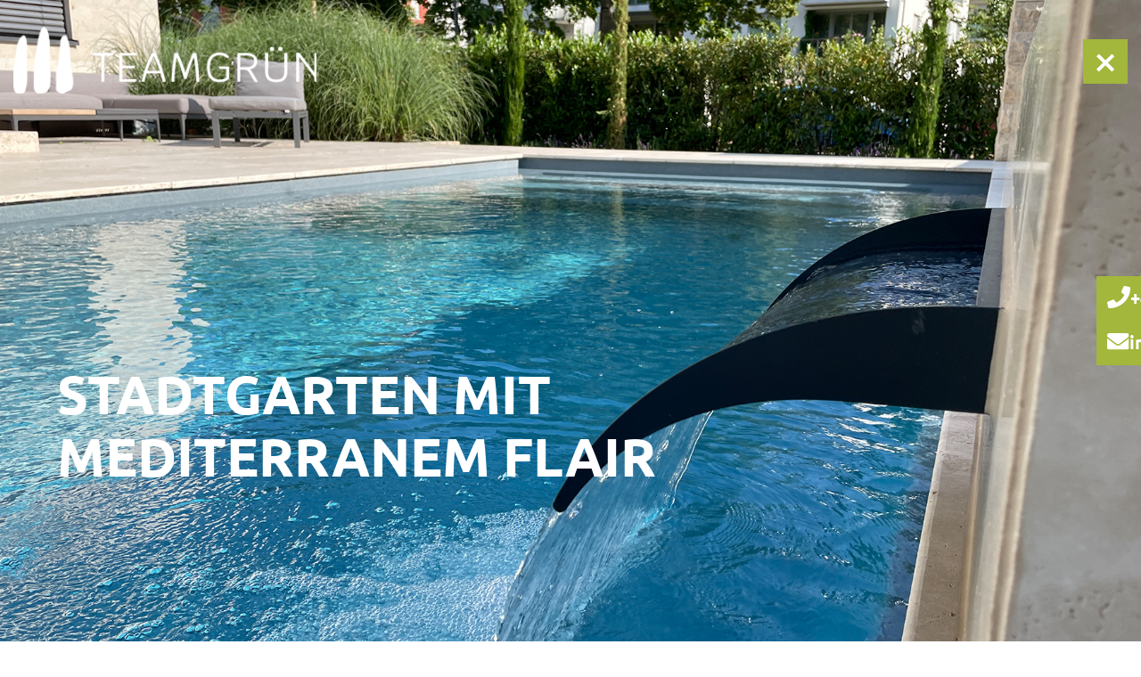

--- FILE ---
content_type: text/html; charset=UTF-8
request_url: https://www.team-gruen.de/referenz-stadtgarten-mit-mediterranem-flair/
body_size: 10433
content:
<!doctype html>
<html lang="de">
<head>
	<meta charset="UTF-8">
	<meta name="viewport" content="width=device-width, initial-scale=1">
	<link rel="profile" href="https://gmpg.org/xfn/11">
  <link rel="preload" href="https://www.team-gruen.de/wp-content/themes/Team%20grun/assets/fonts/Ubuntu-Light.woff2" as="font" type="font/woff2" crossorigin>
  <link rel="preload" href="https://www.team-gruen.de/wp-content/themes/Team%20grun/assets/fonts/Ubuntu-Regular.woff2" as="font" type="font/woff2" crossorigin>
  <link rel="preload" href="https://www.team-gruen.de/wp-content/themes/Team%20grun/assets/fonts/Ubuntu-Medium.woff2" as="font" type="font/woff2" crossorigin>
  <link rel="preload" href="https://www.team-gruen.de/wp-content/themes/Team%20grun/assets/fonts/Ubuntu-Bold.woff2" as="font" type="font/woff2" crossorigin>
	<meta name='robots' content='index, follow, max-image-preview:large, max-snippet:-1, max-video-preview:-1' />

	<!-- This site is optimized with the Yoast SEO plugin v26.7 - https://yoast.com/wordpress/plugins/seo/ -->
	<title>Stadtgarten mit Naturstein &amp; Pool | TEAM GRÜN Freiburg</title>
	<meta name="description" content="Erleben Sie unseren exquisiten Stadtgarten mit mediterranem Charme. Für ein erholsames Paradies mitten in der Stadt." />
	<link rel="canonical" href="https://www.team-gruen.de/referenz-stadtgarten-mit-mediterranem-flair/" />
	<meta property="og:locale" content="de_DE" />
	<meta property="og:type" content="article" />
	<meta property="og:title" content="Stadtgarten mit Naturstein &amp; Pool | TEAM GRÜN Freiburg" />
	<meta property="og:description" content="Erleben Sie unseren exquisiten Stadtgarten mit mediterranem Charme. Für ein erholsames Paradies mitten in der Stadt." />
	<meta property="og:url" content="https://www.team-gruen.de/referenz-stadtgarten-mit-mediterranem-flair/" />
	<meta property="og:site_name" content="Team Grun" />
	<meta property="article:published_time" content="2023-10-30T10:35:33+00:00" />
	<meta property="article:modified_time" content="2023-12-18T13:48:40+00:00" />
	<meta property="og:image" content="https://www.team-gruen.de/wp-content/uploads/2023/10/team-gruen-referenzen-linder-hero.jpg" />
	<meta property="og:image:width" content="1920" />
	<meta property="og:image:height" content="1080" />
	<meta property="og:image:type" content="image/jpeg" />
	<meta name="author" content="teamgrün" />
	<meta name="twitter:card" content="summary_large_image" />
	<meta name="twitter:label1" content="Geschrieben von" />
	<meta name="twitter:data1" content="teamgrün" />
	<meta name="twitter:label2" content="Geschätzte Lesezeit" />
	<meta name="twitter:data2" content="1 Minute" />
	<script type="application/ld+json" class="yoast-schema-graph">{"@context":"https://schema.org","@graph":[{"@type":"Article","@id":"https://www.team-gruen.de/referenz-stadtgarten-mit-mediterranem-flair/#article","isPartOf":{"@id":"https://www.team-gruen.de/referenz-stadtgarten-mit-mediterranem-flair/"},"author":{"name":"teamgrün","@id":"https://www.team-gruen.de/#/schema/person/23b5190f7456d3617a2c37bb0baf6a34"},"headline":"Stadtgarten mit mediterranem Flair","datePublished":"2023-10-30T10:35:33+00:00","dateModified":"2023-12-18T13:48:40+00:00","mainEntityOfPage":{"@id":"https://www.team-gruen.de/referenz-stadtgarten-mit-mediterranem-flair/"},"wordCount":4,"commentCount":0,"image":{"@id":"https://www.team-gruen.de/referenz-stadtgarten-mit-mediterranem-flair/#primaryimage"},"thumbnailUrl":"https://www.team-gruen.de/wp-content/uploads/2023/10/team-gruen-referenzen-linder-hero.jpg","articleSection":["Uncategorized"],"inLanguage":"de","potentialAction":[{"@type":"CommentAction","name":"Comment","target":["https://www.team-gruen.de/referenz-stadtgarten-mit-mediterranem-flair/#respond"]}]},{"@type":"WebPage","@id":"https://www.team-gruen.de/referenz-stadtgarten-mit-mediterranem-flair/","url":"https://www.team-gruen.de/referenz-stadtgarten-mit-mediterranem-flair/","name":"Stadtgarten mit Naturstein & Pool | TEAM GRÜN Freiburg","isPartOf":{"@id":"https://www.team-gruen.de/#website"},"primaryImageOfPage":{"@id":"https://www.team-gruen.de/referenz-stadtgarten-mit-mediterranem-flair/#primaryimage"},"image":{"@id":"https://www.team-gruen.de/referenz-stadtgarten-mit-mediterranem-flair/#primaryimage"},"thumbnailUrl":"https://www.team-gruen.de/wp-content/uploads/2023/10/team-gruen-referenzen-linder-hero.jpg","datePublished":"2023-10-30T10:35:33+00:00","dateModified":"2023-12-18T13:48:40+00:00","author":{"@id":"https://www.team-gruen.de/#/schema/person/23b5190f7456d3617a2c37bb0baf6a34"},"description":"Erleben Sie unseren exquisiten Stadtgarten mit mediterranem Charme. Für ein erholsames Paradies mitten in der Stadt.","breadcrumb":{"@id":"https://www.team-gruen.de/referenz-stadtgarten-mit-mediterranem-flair/#breadcrumb"},"inLanguage":"de","potentialAction":[{"@type":"ReadAction","target":["https://www.team-gruen.de/referenz-stadtgarten-mit-mediterranem-flair/"]}]},{"@type":"ImageObject","inLanguage":"de","@id":"https://www.team-gruen.de/referenz-stadtgarten-mit-mediterranem-flair/#primaryimage","url":"https://www.team-gruen.de/wp-content/uploads/2023/10/team-gruen-referenzen-linder-hero.jpg","contentUrl":"https://www.team-gruen.de/wp-content/uploads/2023/10/team-gruen-referenzen-linder-hero.jpg","width":1920,"height":1080,"caption":"Pool mit Wasserfall und Sitzfläche"},{"@type":"BreadcrumbList","@id":"https://www.team-gruen.de/referenz-stadtgarten-mit-mediterranem-flair/#breadcrumb","itemListElement":[{"@type":"ListItem","position":1,"name":"Home","item":"https://www.team-gruen.de/"},{"@type":"ListItem","position":2,"name":"Stadtgarten mit mediterranem Flair"}]},{"@type":"WebSite","@id":"https://www.team-gruen.de/#website","url":"https://www.team-gruen.de/","name":"Team Grun","description":"","potentialAction":[{"@type":"SearchAction","target":{"@type":"EntryPoint","urlTemplate":"https://www.team-gruen.de/?s={search_term_string}"},"query-input":{"@type":"PropertyValueSpecification","valueRequired":true,"valueName":"search_term_string"}}],"inLanguage":"de"},{"@type":"Person","@id":"https://www.team-gruen.de/#/schema/person/23b5190f7456d3617a2c37bb0baf6a34","name":"teamgrün","url":"https://www.team-gruen.de/author/teamgruen/"}]}</script>
	<!-- / Yoast SEO plugin. -->


<link rel='dns-prefetch' href='//www.team-gruen.de' />
<link rel="alternate" type="application/rss+xml" title="Team Grun &raquo; Feed" href="https://www.team-gruen.de/feed/" />
<link rel="alternate" type="application/rss+xml" title="Team Grun &raquo; Kommentar-Feed" href="https://www.team-gruen.de/comments/feed/" />
<link rel="alternate" title="oEmbed (JSON)" type="application/json+oembed" href="https://www.team-gruen.de/wp-json/oembed/1.0/embed?url=https%3A%2F%2Fwww.team-gruen.de%2Freferenz-stadtgarten-mit-mediterranem-flair%2F" />
<link rel="alternate" title="oEmbed (XML)" type="text/xml+oembed" href="https://www.team-gruen.de/wp-json/oembed/1.0/embed?url=https%3A%2F%2Fwww.team-gruen.de%2Freferenz-stadtgarten-mit-mediterranem-flair%2F&#038;format=xml" />
<style id='wp-img-auto-sizes-contain-inline-css'>
img:is([sizes=auto i],[sizes^="auto," i]){contain-intrinsic-size:3000px 1500px}
/*# sourceURL=wp-img-auto-sizes-contain-inline-css */
</style>
<style id='wp-emoji-styles-inline-css'>

	img.wp-smiley, img.emoji {
		display: inline !important;
		border: none !important;
		box-shadow: none !important;
		height: 1em !important;
		width: 1em !important;
		margin: 0 0.07em !important;
		vertical-align: -0.1em !important;
		background: none !important;
		padding: 0 !important;
	}
/*# sourceURL=wp-emoji-styles-inline-css */
</style>
<link rel='stylesheet' id='sweetalert2-css' href='https://www.team-gruen.de/wp-content/plugins/cf7-popups//views/assets/css/sweetalert2.min.css?ver=1.2.1' media='all' />
<link rel='stylesheet' id='cf7-popups-frontend-css' href='https://www.team-gruen.de/wp-content/plugins/cf7-popups//views/assets/css/frontend.css?ver=1.2.1' media='all' />
<link rel='stylesheet' id='contact-form-7-css' href='https://www.team-gruen.de/wp-content/plugins/contact-form-7/includes/css/styles.css?ver=6.1.4' media='all' />
<link rel='stylesheet' id='grun-anim_loc-css' href='https://www.team-gruen.de/wp-content/themes/Team%20grun/assets/css/animate.min.css?ver=6.9' media='all' />
<link rel='stylesheet' id='grun-swiper_css_loc-css' href='https://www.team-gruen.de/wp-content/themes/Team%20grun/assets/css/swiper-bundle.min.css?ver=6.9' media='all' />
<link rel='stylesheet' id='grun-fancy_loc-css' href='https://www.team-gruen.de/wp-content/themes/Team%20grun/assets/css/fancybox.css?ver=6.9' media='all' />
<link rel='stylesheet' id='grun-vendor-css' href='https://www.team-gruen.de/wp-content/themes/Team%20grun/assets/css/vendor.css?ver=6.9' media='all' />
<link rel='stylesheet' id='grun-main-css' href='https://www.team-gruen.de/wp-content/themes/Team%20grun/assets/css/main.css?ver=6.9' media='all' />
<link rel='stylesheet' id='grun-back-css' href='https://www.team-gruen.de/wp-content/themes/Team%20grun/assets/css/back.css?ver=6.9' media='all' />
<link rel='stylesheet' id='tp-ext-css' href='https://www.team-gruen.de/wp-content/themes/Team%20grun/assets/css/tp.css?ver=6.9' media='all' />
<script src="https://www.team-gruen.de/wp-includes/js/jquery/jquery.min.js?ver=3.7.1" id="jquery-core-js"></script>
<script src="https://www.team-gruen.de/wp-includes/js/jquery/jquery-migrate.min.js?ver=3.4.1" id="jquery-migrate-js"></script>
<link rel="https://api.w.org/" href="https://www.team-gruen.de/wp-json/" /><link rel="alternate" title="JSON" type="application/json" href="https://www.team-gruen.de/wp-json/wp/v2/posts/762" /><link rel="EditURI" type="application/rsd+xml" title="RSD" href="https://www.team-gruen.de/xmlrpc.php?rsd" />
<meta name="generator" content="WordPress 6.9" />
<link rel='shortlink' href='https://www.team-gruen.de/?p=762' />
<link rel="icon" href="https://www.team-gruen.de/wp-content/uploads/2023/05/cropped-favicon-1-32x32.png" sizes="32x32" />
<link rel="icon" href="https://www.team-gruen.de/wp-content/uploads/2023/05/cropped-favicon-1-192x192.png" sizes="192x192" />
<link rel="apple-touch-icon" href="https://www.team-gruen.de/wp-content/uploads/2023/05/cropped-favicon-1-180x180.png" />
<meta name="msapplication-TileImage" content="https://www.team-gruen.de/wp-content/uploads/2023/05/cropped-favicon-1-270x270.png" />
</head>


<body class="page__body">
  <div class="site-container">
    <div class="mouse" aria-hidden="true">

    </div>
    <header class="header">
  <div class="overlay" data-menu-overlay></div>
    <div class="header__wrap">
      <a href="https://www.team-gruen.de" class="header__logo">
        <img src="https://www.team-gruen.de/wp-content/uploads/2023/07/team-gruen-logo-header-weiss.svg" class="header__logo_white" alt="header_logo">
        <img src="https://www.team-gruen.de/wp-content/uploads/2023/07/team-gruen-logo-header.svg" class="header__logo_colorful" alt="header_logo">
      </a>
      <nav class="nav" data-menu>
        <ul class="nav__list">
          <li class="nav__item"><a href="#warum" class="nav__link">warum team grün?</a><span>01</span></li>
          <li class="nav__item"><a href="#services" class="nav__link">unsere leistungen</a><span>02</span></li>
          <li class="nav__item"><a href="#impressionen" class="nav__link">impressionen</a><span>03</span></li>
          <li class="nav__item"><a href="#referenz" class="nav__link">referenz</a><span>04</span></li>
          <li class="nav__item"><a href="#kontakt" class="nav__link">kontakt</a><span>05</span></li>

        </ul>
        <ul class="social">
          
                <li class="social__item">
                  <a href="https://www.facebook.com/teamgruenelzach/?locale=de_DE" target="_blank" class="social__link" aria-label="Our page in Facebook">
                    <img src="https://www.team-gruen.de/wp-content/uploads/2023/05/facebook.svg" alt="">
                  </a>
                </li>           
                
                <li class="social__item">
                  <a href="https://www.instagram.com/teamgruenelzach/?hl=de" target="_blank" class="social__link" aria-label="Our page in Instagram">
                    <img src="https://www.team-gruen.de/wp-content/uploads/2023/05/instagram.svg" alt="">
                  </a>
                </li>           
                
                <li class="social__item">
                  <a href="https://www.youtube.com/channel/UCRqR8UTtJGcIrG3DWEQYc4w" target="_blank" class="social__link" aria-label="Our page in Youtube">
                    <img src="https://www.team-gruen.de/wp-content/uploads/2023/05/youtube.svg" alt="">
                  </a>
                </li>           
                  
        </ul>
      </nav>
      <div class="burger-wrap">
        <button class="burger" aria-expanded="false"  data-burger>
          <span class="burger__line"></span>
        </button>
                  <a href="https://www.team-gruen.de#referenz-0"><div class="close">&#215;</div></a>
      </div>
    </div>
</header>
<script>

const burgerClose = document.querySelector('.close');
const burger = document.querySelector('.burger');

if (document.querySelectorAll('.header').length > 0) {
        
  const currentURL = window.location.href.split("#");
  let homeURL = "https://www.team-gruen.de/";  
    
    console.log(currentURL[0]);

  if (currentURL[0] === homeURL) {
    burgerClose.classList.add('hide');
    burger.classList.remove('hide');
  } else {
    burgerClose.classList.remove('hide');
    burger.classList.add('hide');
  }
}

/*
function navigateToSection(pageURL, sectionID) {
  const fullURL = pageURL + '#' + sectionID;
  window.location.href = fullURL;
}

// const burgerClose = document.querySelector('.close');
burgerClose.addEventListener('click', () => {
  let homeURL = "https://www.team-gruen.de";
  navigateToSection(homeURL, 'referenz');
});

document.addEventListener('DOMContentLoaded', function() {
  const urlParams = new URLSearchParams(window.location.search);
  const sectionID = urlParams.get('section');
console.log(sectionID);
console.log(urlParams);
  if (sectionID === 'referenz') {
    
    const section = document.getElementById(sectionID);
    if (section) {
      section.scrollIntoView({ behavior: 'smooth' });
    }
  }
});
*/
</script>
	<main class="main">
		<section class="banner" style="background-image: url('https://www.team-gruen.de/wp-content/uploads/2023/10/team-gruen-referenzen-linder-hero.jpg');">
			<div class="container">
				<div class="banner__title">
					<h2 class="suptitle text"></h2><br>
					<h1 class="subtitle text">
												Stadtgarten mit mediterranem Flair						
					</h1>
				</div>
			</div>
		</section>	
		<div class="entry-content">		
			


<section class="block1">
    <div class="container">
        <div class="block-one__wrap">
            <h2 class="block-one__title block-title">Ein Poolgarten mit allem, was das Herz begehrt</h2>
                <div class="block-one__content">
                    <div class="block-one__text"><p>Travertin als Naturstein dominiert das Material- und Farbkonzept und verleiht dem Garten einen Charakter, welcher Urlaubsgefühle weckt. Terrasse und Loungebereich gliedern sich direkt an den Pool an und lassen den Garten dadurch auf  kompaktem Raum großzügig wirken.</p>
</div>
                    <div class="block-one__text"><p>Die Pflanzung untermalt das mediterrane Thema ebenfalls. Lavendel, Zypressen, Gräser, Ballhortensien und die Ölweide sind die maßgebenden Leitpflanzen der grünen Strukturen.</p>
</div>
                </div>
        </div>
    </div>
</section>
<section class="s_video">
    <div class="container">
        <div class="block-one__video">
            <iframe width="560" height="315" src="https://www.youtube-nocookie.com/embed/bPBXwuO7Na8?si=OyOx6JG7BiKIieLV" title="" frameborder="0" allow="accelerometer; autoplay; clipboard-write; encrypted-media; gyroscope; picture-in-picture; web-share" allowfullscreen></iframe>
        </div>
    </div>
</section>



<section class="s_image">
    <div class="container">
        <img src="https://www.team-gruen.de/wp-content/uploads/2023/10/team-gruen-referenzen-linder-plan.jpg" alt="Ein Grundriss eines Hauses mit Swimmingpool.">
    </div>
</section>
<section class="s_video">
    <div class="container">
        <div class="block-one__wrapper">
            <div class="block-one__box-text">
                <h2 class="block-one__title block-title">Sitzbank direkt am Wasser</h2>
                <div class="block-one__content">
                    <p>In die großzügige Treppenanlage wurde eine Sitzbank, ebenfalls aus Travertin, eingearbeitet. Sie bietet eine weitere Sitzmöglichkeit, direkt am Wasser und harmoniert optimal mit dem Belag der Terrasse.</p>
                </div>
            </div>
            <div class="block-one__box-images">
                <div class="mouse-custom">
                <a data-fancybox="gallery41" href="https://www.team-gruen.de/wp-content/uploads/2023/10/team-gruen-referenzen-linder-sitzbank-01.jpg">
                    <img src="https://www.team-gruen.de/wp-content/uploads/2023/10/team-gruen-referenzen-linder-sitzbank-01.jpg" alt="Sitzecke vor Pool mit Hecken und Pflanzen im Hintergrund">
                </a>
                </div>
                <div class="mouse-custom">
                <a data-fancybox="gallery41" href="https://www.team-gruen.de/wp-content/uploads/2023/10/team-gruen-referenzen-linder-sitzbank-02.jpg">
                    <img src="https://www.team-gruen.de/wp-content/uploads/2023/10/team-gruen-referenzen-linder-sitzbank-02.jpg" alt="Treppenaufgang mit Sitzecke und Sonnenschirm">
                </a>
                </div>
                <div class="mouse-custom">
                <a data-fancybox="gallery41" href="https://www.team-gruen.de/wp-content/uploads/2023/10/team-gruen-referenzen-linder-sitzbank-03-1.jpg">
                    <img src="https://www.team-gruen.de/wp-content/uploads/2023/10/team-gruen-referenzen-linder-sitzbank-03-1.jpg" alt="Eine Nahaufnahme einer weißen und braunen Travertinfliese.">
                </a>
                </div>
                <div class="mouse-custom">
                <a data-fancybox="gallery41" href="https://www.team-gruen.de/wp-content/uploads/2023/10/team-gruen-referenzen-linder-sitzbank-04-2.jpg">
                    <img src="https://www.team-gruen.de/wp-content/uploads/2023/10/team-gruen-referenzen-linder-sitzbank-04-2.jpg" alt="Travertinstufen in einem Garten.">
                </a>
                </div>
                
            </div>
        </div>
    </div>
</section>

<section class="block2">
    <div class="container">
        <div class="block-one__wrap">
            <h2 class="block-one__title block-title">Wasserblock mit Schütte</h2>
            <div class="text-col1"><p>Um das Thema Wasser in diesem Garten perfekt zu ergänzen und erlebbar zu machen, wurde ein Wasserblock mit Schütte am Pool integriert. Das Plätschern von Wasser erzeugt eine beruhigende Geräuschkulisse und bietet so einen weiteren entspannenden Faktor, welcher die Alltagsgeräusche der Stadt dämpfen und ausblenden.</p>
</div>
        </div>
    </div>
</section>
<section class="s_image2">
    <div class="container">
        <div class="img_col2">
            <img src="https://www.team-gruen.de/wp-content/uploads/2023/10/team-gruen-referenzen-stadtgarten-schuette-01.jpg" alt="Ein Schwimmbad mit weißen Blumen.">
        </div>
        <div class="img_col2">
            <img src="https://www.team-gruen.de/wp-content/uploads/2023/10/team-gruen-referenzen-stadtgarten-schuette-02.jpg" alt="">
        </div>        
    </div>
</section>
<section class="s_video">
    <div class="container">
        <div class="block-one__wrapper">
            <div class="block-one__box-text">
                <h2 class="block-one__title block-title">Belag / Mauer</h2>
                <div class="block-one__content">
                    <p>Viel Wert wurde auf Harmonie und Gemütlichkeit gelegt. Travertin Naturstein Belag im Format 90cm x 60 cm in Kombination mit einem Naturstein- Rebmauerwerk aus Jurakalk unterstreicht dieses Konzept und wirkt dabei freundlich und einladend.</p>
                </div>
            </div>
            <div class="block-one__box-images">
                <div class="mouse-custom">
                <a data-fancybox="gallery42" href="https://www.team-gruen.de/wp-content/uploads/2023/10/team-gruen-referenzen-stadtgarten-belag-mauer-01.jpg">
                    <img src="https://www.team-gruen.de/wp-content/uploads/2023/10/team-gruen-referenzen-stadtgarten-belag-mauer-01.jpg" alt="Ein Pool mit Fliesenboden und einem blauen Pool.">
                </a>
                </div>
                <div class="mouse-custom">
                <a data-fancybox="gallery42" href="https://www.team-gruen.de/wp-content/uploads/2023/10/team-gruen-referenzen-stadtgarten-belag-mauer-02.jpg">
                    <img src="https://www.team-gruen.de/wp-content/uploads/2023/10/team-gruen-referenzen-stadtgarten-belag-mauer-02.jpg" alt="Eine Steinmauer mit Dusche.">
                </a>
                </div>
                <div class="mouse-custom">
                <a data-fancybox="gallery42" href="https://www.team-gruen.de/wp-content/uploads/2023/10/team-gruen-referenzen-stadtgarten-belag-mauer-03.jpg">
                    <img src="https://www.team-gruen.de/wp-content/uploads/2023/10/team-gruen-referenzen-stadtgarten-belag-mauer-03.jpg" alt="Eine Terrasse mit Pool und einer grauen Couch.">
                </a>
                </div>
                <div class="mouse-custom">
                <a data-fancybox="gallery42" href="https://www.team-gruen.de/wp-content/uploads/2023/10/team-gruen-referenzen-stadtgarten-belag-mauer-04.jpg">
                    <img src="https://www.team-gruen.de/wp-content/uploads/2023/10/team-gruen-referenzen-stadtgarten-belag-mauer-04.jpg" alt="Eine Steinmauer mit einem Baum und Blumen.">
                </a>
                </div>
                
            </div>
        </div>
    </div>
</section>

<section class="block2">
    <div class="container">
        <div class="block-one__wrap">
            <h2 class="block-one__title block-title">Gartendusche- geschützter Raum zum Abkühlen</h2>
            <div class="text-col1"><p>Passend zum Belag bildet die Kalksteinmauer rund um die Gartendusche einen schönen Akzent. Sie bietet so wichtigen Sichtschutz und einen Raum zum Abkühlen an heißen Sommertagen oder nach dem Baden im Pool.</p>
</div>
        </div>
    </div>
</section>    <div class="block-one">
        <div class="swiper block-one__slider block-one">
            <div class="swiper-wrapper">
                <div class="swiper-slide block-one__slide mouse-custom">
                                <a data-fancybox="gallery21" href="https://www.team-gruen.de/wp-content/uploads/2023/10/team-gruen-referenzen-linder-gartendusche-01.jpg">
                                    <img src="https://www.team-gruen.de/wp-content/uploads/2023/10/team-gruen-referenzen-linder-gartendusche-01.jpg" alt="Steinwand mit Dusche und Pflanzen davor">
                                </a>
                            </div>
                        <div class="swiper-slide block-one__slide mouse-custom">
                                <a data-fancybox="gallery21" href="https://www.team-gruen.de/wp-content/uploads/2023/10/team-gruen-referenzen-linder-gartendusche-02.jpg">
                                    <img src="https://www.team-gruen.de/wp-content/uploads/2023/10/team-gruen-referenzen-linder-gartendusche-02.jpg" alt="Pool mit Steinwand und Dusche im Hintergrund">
                                </a>
                            </div>
                        <div class="swiper-slide block-one__slide mouse-custom">
                                <a data-fancybox="gallery21" href="https://www.team-gruen.de/wp-content/uploads/2023/10/team-gruen-referenzen-linder-gartendusche-03.jpg">
                                    <img src="https://www.team-gruen.de/wp-content/uploads/2023/10/team-gruen-referenzen-linder-gartendusche-03.jpg" alt="Steinmauer und Boden mit Duschablauf">
                                </a>
                            </div>
                        <div class="swiper-slide block-one__slide mouse-custom">
                                <a data-fancybox="gallery21" href="https://www.team-gruen.de/wp-content/uploads/2023/10/team-gruen-referenzen-linder-gartendusche-04.jpg">
                                    <img src="https://www.team-gruen.de/wp-content/uploads/2023/10/team-gruen-referenzen-linder-gartendusche-04.jpg" alt="Garten mit Wiese und Steinmauern">
                                </a>
                            </div>
                                    </div>
            <div class="swiper-pagination"></div>
        </div>
    </div>
<section class="impressionen" id="impressionen">
        <div class="container">
            <h2>Galerie</h2>
        </div>
        <div class="impressionen__wrap">
            <div class="swiper impressionen__slider" data-mobile="false">
            <div class="swiper-wrapper">
                
                        <div class="impressionen__card swiper-slide mouse-custom">
                            <div class="impressionen__item">
                                <a data-fancybox="gallery1" href="https://www.team-gruen.de/wp-content/uploads/2023/10/team-gruen-referenzen-stadtgarten-galerie-01.jpg" class="impressionen__link">
                                    <img src="https://www.team-gruen.de/wp-content/uploads/2023/10/team-gruen-referenzen-stadtgarten-galerie-01.jpg"  alt="Ein Swimmingpool mit Lavendelblüten davor.">
                                </a>
                            </div>                            
                        </div>
                        
                        <div class="impressionen__card swiper-slide mouse-custom">
                            <div class="impressionen__item">
                                <a data-fancybox="gallery1" href="https://www.team-gruen.de/wp-content/uploads/2023/10/team-gruen-referenzen-stadtgarten-galerie-02.jpg" class="impressionen__link">
                                    <img src="https://www.team-gruen.de/wp-content/uploads/2023/10/team-gruen-referenzen-stadtgarten-galerie-02.jpg"  alt="Ein Schwimmbad in einem Hinterhof.">
                                </a>
                            </div>                            
                        </div>
                        
                        <div class="impressionen__card swiper-slide mouse-custom">
                            <div class="impressionen__item">
                                <a data-fancybox="gallery1" href="https://www.team-gruen.de/wp-content/uploads/2023/10/team-gruen-referenzen-stadtgarten-galerie-03.jpg" class="impressionen__link">
                                    <img src="https://www.team-gruen.de/wp-content/uploads/2023/10/team-gruen-referenzen-stadtgarten-galerie-03.jpg"  alt="Hecke mit großen Blättern">
                                </a>
                            </div>                            
                        </div>
                        
                        <div class="impressionen__card swiper-slide mouse-custom">
                            <div class="impressionen__item">
                                <a data-fancybox="gallery1" href="https://www.team-gruen.de/wp-content/uploads/2023/10/team-gruen-referenzen-stadtgarten-galerie-04.jpg" class="impressionen__link">
                                    <img src="https://www.team-gruen.de/wp-content/uploads/2023/10/team-gruen-referenzen-stadtgarten-galerie-04.jpg"  alt="Ein Garten mit Rasen und Büschen.">
                                </a>
                            </div>                            
                        </div>
                        
                        <div class="impressionen__card swiper-slide mouse-custom">
                            <div class="impressionen__item">
                                <a data-fancybox="gallery1" href="https://www.team-gruen.de/wp-content/uploads/2023/10/team-gruen-referenzen-stadtgarten-galerie-05.jpg" class="impressionen__link">
                                    <img src="https://www.team-gruen.de/wp-content/uploads/2023/10/team-gruen-referenzen-stadtgarten-galerie-05.jpg"  alt="Eine Reihe von Stufen, die zu einer Terrasse führen.">
                                </a>
                            </div>                            
                        </div>
                        
                        <div class="impressionen__card swiper-slide mouse-custom">
                            <div class="impressionen__item">
                                <a data-fancybox="gallery1" href="https://www.team-gruen.de/wp-content/uploads/2023/10/team-gruen-referenzen-stadtgarten-galerie-07.jpg" class="impressionen__link">
                                    <img src="https://www.team-gruen.de/wp-content/uploads/2023/10/team-gruen-referenzen-stadtgarten-galerie-07.jpg"  alt="Pflanzen mit Blüten in lila und weiß.">
                                </a>
                            </div>                            
                        </div>
                        
                        <div class="impressionen__card swiper-slide mouse-custom">
                            <div class="impressionen__item">
                                <a data-fancybox="gallery1" href="https://www.team-gruen.de/wp-content/uploads/2023/10/team-gruen-referenzen-stadtgarten-galerie-06.jpg" class="impressionen__link">
                                    <img src="https://www.team-gruen.de/wp-content/uploads/2023/10/team-gruen-referenzen-stadtgarten-galerie-06.jpg"  alt="Eine Terrasse mit Pool und einer grauen Couch.">
                                </a>
                            </div>                            
                        </div>
                        
                        <div class="impressionen__card swiper-slide mouse-custom">
                            <div class="impressionen__item">
                                <a data-fancybox="gallery1" href="https://www.team-gruen.de/wp-content/uploads/2023/10/team-gruen-referenzen-stadtgarten-galerie-08.jpg" class="impressionen__link">
                                    <img src="https://www.team-gruen.de/wp-content/uploads/2023/10/team-gruen-referenzen-stadtgarten-galerie-08.jpg"  alt="Ein Baum und Pflanzen in einem Garten.">
                                </a>
                            </div>                            
                        </div>
                                        
                
            </div>
                <div class="swiper-pagination"></div>
        </div>
    </div>
</section><section class="block2">
    <div class="container">
        <div class="block-one__wrap">
            <h2 class="block-one__title block-title">VOM GARTENTRAUM ZUM TRAUMGARTEN – <br> PLANUNG I AUSFÜHRUNG I FERTIGSTELLUNG</h2>
            <div class="text-col1"></div>
        </div>
    </div>
</section>    <div class="block-one">
        <div class="swiper block-one__slider block-one">
            <div class="swiper-wrapper">
                <div class="swiper-slide block-one__slide mouse-custom">
                                <a data-fancybox="gallery22" href="https://www.team-gruen.de/wp-content/uploads/2023/10/team-gruen-referenzen-stadtgarten-planung-01.jpg">
                                    <img src="https://www.team-gruen.de/wp-content/uploads/2023/10/team-gruen-referenzen-stadtgarten-planung-01.jpg" alt="Eine 3D-Darstellung eines Gartens mit Swimmingpool.">
                                </a>
                            </div>
                        <div class="swiper-slide block-one__slide mouse-custom">
                                <a data-fancybox="gallery22" href="https://www.team-gruen.de/wp-content/uploads/2023/10/team-gruen-referenzen-stadtgarten-planung-02.jpg">
                                    <img src="https://www.team-gruen.de/wp-content/uploads/2023/10/team-gruen-referenzen-stadtgarten-planung-02.jpg" alt="Ein kleiner Hinterhof mit Rasenmäher und Gartenstuhl.">
                                </a>
                            </div>
                        <div class="swiper-slide block-one__slide mouse-custom">
                                <a data-fancybox="gallery22" href="https://www.team-gruen.de/wp-content/uploads/2023/10/team-gruen-referenzen-stadtgarten-planung-03.jpg">
                                    <img src="https://www.team-gruen.de/wp-content/uploads/2023/10/team-gruen-referenzen-stadtgarten-planung-03.jpg" alt="Ein Pool mit Stufen und Pflanzen">
                                </a>
                            </div>
                                    </div>
            <div class="swiper-pagination"></div>
        </div>
    </div>	
		</div>
	</main>



<footer class="footer" style="background-image: url('https://www.team-gruen.de/wp-content/uploads/2023/07/team-gruen-icons-baum-footer.svg'); background-color: var(--dark-color);">
  <div class="container">
    <div class="footer__wrap">
      <div class="footer__item">
        <a href="https://www.team-gruen.de/" class="footer__logo"><img src="https://www.team-gruen.de/wp-content/uploads/2023/07/team-gruen-logo-header.svg" alt="Logo TeamGrün freigestellt"></a>
      </div>
      <div class="footer__item">
        <h6 class="footer__title">Anschrift</h6>
        <address>TEAM GRÜN Furtner-Althaus Garten-und Landschaftsbau GmbH<br />   Weilertalstraße 6 <br />   79215 Elzach</address>
      </div>
      <div class="footer__item">
        <h6 class="footer__title">Kontakt</h6>
        <ul class="footer__links">
          <li>Tel:             <a href="tel: (0 76 82) 920 09 0" class="footer__link"> (0 76 82) 920 09 0</a>
          </li>
          <li>Fax:             <!--<a href="tel: (0 76 82) 920 09 26" class="footer__link">--> (0 76 82) 920 09 26<!--</a>-->
          </li>
          <li>Mail:            <a href="mailto:info@team-gruen-elzach.de" class="footer__link">info@team-gruen-elzach.de</a>
          </li>
          <li>Web:            <a href="http://www.team-gruen-elzach.de" target="_blank" class="footer__link">www.team-gruen-elzach.de</a>
          </li>
        </ul>
      </div>
      <div class="footer__item">
        <div class="footer__social-wrap">
          <h6 class="footer__title">Social Media</h6>
          <ul class="social">
            
                  <li class="social__item">
                    <a href="https://www.facebook.com/teamgruenelzach/?locale=de_DE" target="_blank" class="social__link" aria-label="Our page in Facebook">
                      <img src="https://www.team-gruen.de/wp-content/uploads/2023/05/facebook.svg" alt="">
                    </a>
                  </li>           
                  
                  <li class="social__item">
                    <a href="https://www.instagram.com/teamgruenelzach/?hl=de" target="_blank" class="social__link" aria-label="Our page in Instagram">
                      <img src="https://www.team-gruen.de/wp-content/uploads/2023/05/instagram.svg" alt="">
                    </a>
                  </li>           
                  
                  <li class="social__item">
                    <a href="https://www.youtube.com/channel/UCRqR8UTtJGcIrG3DWEQYc4w" target="_blank" class="social__link" aria-label="Our page in Youtube">
                      <img src="https://www.team-gruen.de/wp-content/uploads/2023/05/youtube.svg" alt="">
                    </a>
                  </li>           
                              
          </ul>
        </div>
      </div>
    </div>
  </div>
  <div class="footer__copyright">
    <div class="container">
      <div class="footer__copy-wrap">
        <div class="footer__copy">&copy;&nbsp;<span class="year"></span>&nbsp;<span style="text-transform:uppercase;">Team Grün</span></div>
        <div class="footer__impr">          
          <a href="https://www.team-gruen.de/datenschutz/">Datenschutz</a>
          <a href="https://www.team-gruen.de/impressum/">Impressum</a>
        </div>
      </div>
    </div>
  </div>

<div class="contacts">
  <div class="contacts__phone contacts__wrap">
    <button class="contacts__icon contacts__icon_phone btn-reset">
      <img src="https://www.team-gruen.de/wp-content/uploads/2023/05/icon-phone.svg" alt="">
    </button>
    <a href="tel:+49 7682 920 09 0" class="contacts__link contacts__link_phone">+49 7682 920 09 0</a>
  </div>
  <div class="contacts__email contacts__wrap">
    <button class="contacts__icon contacts__icon_email btn-reset">
      <img src="https://www.team-gruen.de/wp-content/uploads/2023/05/icon-mail.svg" alt="">
    </button>
    <a href="mailto:info@team-gruen-elzach.de" class="contacts__link contacts__link_email">info@team-gruen-elzach.de</a>
  </div>
</div>	

</footer>

<script type="speculationrules">
{"prefetch":[{"source":"document","where":{"and":[{"href_matches":"/*"},{"not":{"href_matches":["/wp-*.php","/wp-admin/*","/wp-content/uploads/*","/wp-content/*","/wp-content/plugins/*","/wp-content/themes/Team%20grun/*","/*\\?(.+)"]}},{"not":{"selector_matches":"a[rel~=\"nofollow\"]"}},{"not":{"selector_matches":".no-prefetch, .no-prefetch a"}}]},"eagerness":"conservative"}]}
</script>
<script src="https://www.team-gruen.de/wp-content/plugins/cf7-popups//views/assets/js/sweetalert2.min.js?ver=1.2.1" id="sweetalert2-js"></script>
<script id="cf7-popups-frontend-js-extra">
var cf7_popups_val = {"msg1":"Validation Error","msg2":"One or more field validation error","msg3":"Error","msg4":"Failed to send email because possible spam activity has been detected.","msg5":"Failed to send email.","msg6":"Email Sent","msg7":"Thank you for your message. It has been sent."};
//# sourceURL=cf7-popups-frontend-js-extra
</script>
<script src="https://www.team-gruen.de/wp-content/plugins/cf7-popups//views/assets/js/cf7-popups.js?ver=1.2.1" id="cf7-popups-frontend-js"></script>
<script src="https://www.team-gruen.de/wp-includes/js/dist/hooks.min.js?ver=dd5603f07f9220ed27f1" id="wp-hooks-js"></script>
<script src="https://www.team-gruen.de/wp-includes/js/dist/i18n.min.js?ver=c26c3dc7bed366793375" id="wp-i18n-js"></script>
<script id="wp-i18n-js-after">
wp.i18n.setLocaleData( { 'text direction\u0004ltr': [ 'ltr' ] } );
//# sourceURL=wp-i18n-js-after
</script>
<script src="https://www.team-gruen.de/wp-content/plugins/contact-form-7/includes/swv/js/index.js?ver=6.1.4" id="swv-js"></script>
<script id="contact-form-7-js-translations">
( function( domain, translations ) {
	var localeData = translations.locale_data[ domain ] || translations.locale_data.messages;
	localeData[""].domain = domain;
	wp.i18n.setLocaleData( localeData, domain );
} )( "contact-form-7", {"translation-revision-date":"2025-10-26 03:25:04+0000","generator":"GlotPress\/4.0.3","domain":"messages","locale_data":{"messages":{"":{"domain":"messages","plural-forms":"nplurals=2; plural=n != 1;","lang":"de"},"This contact form is placed in the wrong place.":["Dieses Kontaktformular wurde an der falschen Stelle platziert."],"Error:":["Fehler:"]}},"comment":{"reference":"includes\/js\/index.js"}} );
//# sourceURL=contact-form-7-js-translations
</script>
<script id="contact-form-7-js-before">
var wpcf7 = {
    "api": {
        "root": "https:\/\/www.team-gruen.de\/wp-json\/",
        "namespace": "contact-form-7\/v1"
    }
};
//# sourceURL=contact-form-7-js-before
</script>
<script src="https://www.team-gruen.de/wp-content/plugins/contact-form-7/includes/js/index.js?ver=6.1.4" id="contact-form-7-js"></script>
<script src="https://www.team-gruen.de/wp-content/themes/Team%20grun/assets/js/fancybox.umd.js?ver=1.0" id="grun-fancybox_loc-js"></script>
<script src="https://www.team-gruen.de/wp-content/themes/Team%20grun/assets/js/wow.min.js?ver=1.0" id="grun-wow_loc-js"></script>
<script src="https://www.team-gruen.de/wp-content/themes/Team%20grun/assets/js/gsap.min.js?ver=1.0" id="grun-gsap_loc-js"></script>
<script src="https://www.team-gruen.de/wp-content/themes/Team%20grun/assets/js/ScrollTrigger.min.js?ver=1.0" id="grun-striger_loc-js"></script>
<script src="https://www.team-gruen.de/wp-content/themes/Team%20grun/assets/js/swiper-bundle.min.js?ver=1.0" id="grun-swiper_loc-js"></script>
<script src="https://www.team-gruen.de/wp-content/themes/Team%20grun/assets/js/popperjs.js?ver=1.0" id="grun-tipy_loc-js"></script>
<script src="https://www.team-gruen.de/wp-content/themes/Team%20grun/assets/js/tippy.js?ver=1.0" id="grun-core_loc-js"></script>
<script src="https://www.team-gruen.de/wp-content/themes/Team%20grun/assets/js/main.js?ver=1.0" id="grun-main-js"></script>
<script src="https://www.team-gruen.de/wp-content/themes/Team%20grun/assets/js/tp.js?ver=1.0" id="tp-js-js"></script>
<script id="wp-emoji-settings" type="application/json">
{"baseUrl":"https://s.w.org/images/core/emoji/17.0.2/72x72/","ext":".png","svgUrl":"https://s.w.org/images/core/emoji/17.0.2/svg/","svgExt":".svg","source":{"concatemoji":"https://www.team-gruen.de/wp-includes/js/wp-emoji-release.min.js?ver=6.9"}}
</script>
<script type="module">
/*! This file is auto-generated */
const a=JSON.parse(document.getElementById("wp-emoji-settings").textContent),o=(window._wpemojiSettings=a,"wpEmojiSettingsSupports"),s=["flag","emoji"];function i(e){try{var t={supportTests:e,timestamp:(new Date).valueOf()};sessionStorage.setItem(o,JSON.stringify(t))}catch(e){}}function c(e,t,n){e.clearRect(0,0,e.canvas.width,e.canvas.height),e.fillText(t,0,0);t=new Uint32Array(e.getImageData(0,0,e.canvas.width,e.canvas.height).data);e.clearRect(0,0,e.canvas.width,e.canvas.height),e.fillText(n,0,0);const a=new Uint32Array(e.getImageData(0,0,e.canvas.width,e.canvas.height).data);return t.every((e,t)=>e===a[t])}function p(e,t){e.clearRect(0,0,e.canvas.width,e.canvas.height),e.fillText(t,0,0);var n=e.getImageData(16,16,1,1);for(let e=0;e<n.data.length;e++)if(0!==n.data[e])return!1;return!0}function u(e,t,n,a){switch(t){case"flag":return n(e,"\ud83c\udff3\ufe0f\u200d\u26a7\ufe0f","\ud83c\udff3\ufe0f\u200b\u26a7\ufe0f")?!1:!n(e,"\ud83c\udde8\ud83c\uddf6","\ud83c\udde8\u200b\ud83c\uddf6")&&!n(e,"\ud83c\udff4\udb40\udc67\udb40\udc62\udb40\udc65\udb40\udc6e\udb40\udc67\udb40\udc7f","\ud83c\udff4\u200b\udb40\udc67\u200b\udb40\udc62\u200b\udb40\udc65\u200b\udb40\udc6e\u200b\udb40\udc67\u200b\udb40\udc7f");case"emoji":return!a(e,"\ud83e\u1fac8")}return!1}function f(e,t,n,a){let r;const o=(r="undefined"!=typeof WorkerGlobalScope&&self instanceof WorkerGlobalScope?new OffscreenCanvas(300,150):document.createElement("canvas")).getContext("2d",{willReadFrequently:!0}),s=(o.textBaseline="top",o.font="600 32px Arial",{});return e.forEach(e=>{s[e]=t(o,e,n,a)}),s}function r(e){var t=document.createElement("script");t.src=e,t.defer=!0,document.head.appendChild(t)}a.supports={everything:!0,everythingExceptFlag:!0},new Promise(t=>{let n=function(){try{var e=JSON.parse(sessionStorage.getItem(o));if("object"==typeof e&&"number"==typeof e.timestamp&&(new Date).valueOf()<e.timestamp+604800&&"object"==typeof e.supportTests)return e.supportTests}catch(e){}return null}();if(!n){if("undefined"!=typeof Worker&&"undefined"!=typeof OffscreenCanvas&&"undefined"!=typeof URL&&URL.createObjectURL&&"undefined"!=typeof Blob)try{var e="postMessage("+f.toString()+"("+[JSON.stringify(s),u.toString(),c.toString(),p.toString()].join(",")+"));",a=new Blob([e],{type:"text/javascript"});const r=new Worker(URL.createObjectURL(a),{name:"wpTestEmojiSupports"});return void(r.onmessage=e=>{i(n=e.data),r.terminate(),t(n)})}catch(e){}i(n=f(s,u,c,p))}t(n)}).then(e=>{for(const n in e)a.supports[n]=e[n],a.supports.everything=a.supports.everything&&a.supports[n],"flag"!==n&&(a.supports.everythingExceptFlag=a.supports.everythingExceptFlag&&a.supports[n]);var t;a.supports.everythingExceptFlag=a.supports.everythingExceptFlag&&!a.supports.flag,a.supports.everything||((t=a.source||{}).concatemoji?r(t.concatemoji):t.wpemoji&&t.twemoji&&(r(t.twemoji),r(t.wpemoji)))});
//# sourceURL=https://www.team-gruen.de/wp-includes/js/wp-emoji-loader.min.js
</script>

</body>
</html>


--- FILE ---
content_type: text/html; charset=utf-8
request_url: https://www.youtube-nocookie.com/embed/bPBXwuO7Na8?si=OyOx6JG7BiKIieLV
body_size: 47337
content:
<!DOCTYPE html><html lang="en" dir="ltr" data-cast-api-enabled="true"><head><meta name="viewport" content="width=device-width, initial-scale=1"><script nonce="R6tDvk8WItuf_Te8Lg7Grg">if ('undefined' == typeof Symbol || 'undefined' == typeof Symbol.iterator) {delete Array.prototype.entries;}</script><style name="www-roboto" nonce="1RZ04Ga2hf5AKQAS39-cng">@font-face{font-family:'Roboto';font-style:normal;font-weight:400;font-stretch:100%;src:url(//fonts.gstatic.com/s/roboto/v48/KFO7CnqEu92Fr1ME7kSn66aGLdTylUAMa3GUBHMdazTgWw.woff2)format('woff2');unicode-range:U+0460-052F,U+1C80-1C8A,U+20B4,U+2DE0-2DFF,U+A640-A69F,U+FE2E-FE2F;}@font-face{font-family:'Roboto';font-style:normal;font-weight:400;font-stretch:100%;src:url(//fonts.gstatic.com/s/roboto/v48/KFO7CnqEu92Fr1ME7kSn66aGLdTylUAMa3iUBHMdazTgWw.woff2)format('woff2');unicode-range:U+0301,U+0400-045F,U+0490-0491,U+04B0-04B1,U+2116;}@font-face{font-family:'Roboto';font-style:normal;font-weight:400;font-stretch:100%;src:url(//fonts.gstatic.com/s/roboto/v48/KFO7CnqEu92Fr1ME7kSn66aGLdTylUAMa3CUBHMdazTgWw.woff2)format('woff2');unicode-range:U+1F00-1FFF;}@font-face{font-family:'Roboto';font-style:normal;font-weight:400;font-stretch:100%;src:url(//fonts.gstatic.com/s/roboto/v48/KFO7CnqEu92Fr1ME7kSn66aGLdTylUAMa3-UBHMdazTgWw.woff2)format('woff2');unicode-range:U+0370-0377,U+037A-037F,U+0384-038A,U+038C,U+038E-03A1,U+03A3-03FF;}@font-face{font-family:'Roboto';font-style:normal;font-weight:400;font-stretch:100%;src:url(//fonts.gstatic.com/s/roboto/v48/KFO7CnqEu92Fr1ME7kSn66aGLdTylUAMawCUBHMdazTgWw.woff2)format('woff2');unicode-range:U+0302-0303,U+0305,U+0307-0308,U+0310,U+0312,U+0315,U+031A,U+0326-0327,U+032C,U+032F-0330,U+0332-0333,U+0338,U+033A,U+0346,U+034D,U+0391-03A1,U+03A3-03A9,U+03B1-03C9,U+03D1,U+03D5-03D6,U+03F0-03F1,U+03F4-03F5,U+2016-2017,U+2034-2038,U+203C,U+2040,U+2043,U+2047,U+2050,U+2057,U+205F,U+2070-2071,U+2074-208E,U+2090-209C,U+20D0-20DC,U+20E1,U+20E5-20EF,U+2100-2112,U+2114-2115,U+2117-2121,U+2123-214F,U+2190,U+2192,U+2194-21AE,U+21B0-21E5,U+21F1-21F2,U+21F4-2211,U+2213-2214,U+2216-22FF,U+2308-230B,U+2310,U+2319,U+231C-2321,U+2336-237A,U+237C,U+2395,U+239B-23B7,U+23D0,U+23DC-23E1,U+2474-2475,U+25AF,U+25B3,U+25B7,U+25BD,U+25C1,U+25CA,U+25CC,U+25FB,U+266D-266F,U+27C0-27FF,U+2900-2AFF,U+2B0E-2B11,U+2B30-2B4C,U+2BFE,U+3030,U+FF5B,U+FF5D,U+1D400-1D7FF,U+1EE00-1EEFF;}@font-face{font-family:'Roboto';font-style:normal;font-weight:400;font-stretch:100%;src:url(//fonts.gstatic.com/s/roboto/v48/KFO7CnqEu92Fr1ME7kSn66aGLdTylUAMaxKUBHMdazTgWw.woff2)format('woff2');unicode-range:U+0001-000C,U+000E-001F,U+007F-009F,U+20DD-20E0,U+20E2-20E4,U+2150-218F,U+2190,U+2192,U+2194-2199,U+21AF,U+21E6-21F0,U+21F3,U+2218-2219,U+2299,U+22C4-22C6,U+2300-243F,U+2440-244A,U+2460-24FF,U+25A0-27BF,U+2800-28FF,U+2921-2922,U+2981,U+29BF,U+29EB,U+2B00-2BFF,U+4DC0-4DFF,U+FFF9-FFFB,U+10140-1018E,U+10190-1019C,U+101A0,U+101D0-101FD,U+102E0-102FB,U+10E60-10E7E,U+1D2C0-1D2D3,U+1D2E0-1D37F,U+1F000-1F0FF,U+1F100-1F1AD,U+1F1E6-1F1FF,U+1F30D-1F30F,U+1F315,U+1F31C,U+1F31E,U+1F320-1F32C,U+1F336,U+1F378,U+1F37D,U+1F382,U+1F393-1F39F,U+1F3A7-1F3A8,U+1F3AC-1F3AF,U+1F3C2,U+1F3C4-1F3C6,U+1F3CA-1F3CE,U+1F3D4-1F3E0,U+1F3ED,U+1F3F1-1F3F3,U+1F3F5-1F3F7,U+1F408,U+1F415,U+1F41F,U+1F426,U+1F43F,U+1F441-1F442,U+1F444,U+1F446-1F449,U+1F44C-1F44E,U+1F453,U+1F46A,U+1F47D,U+1F4A3,U+1F4B0,U+1F4B3,U+1F4B9,U+1F4BB,U+1F4BF,U+1F4C8-1F4CB,U+1F4D6,U+1F4DA,U+1F4DF,U+1F4E3-1F4E6,U+1F4EA-1F4ED,U+1F4F7,U+1F4F9-1F4FB,U+1F4FD-1F4FE,U+1F503,U+1F507-1F50B,U+1F50D,U+1F512-1F513,U+1F53E-1F54A,U+1F54F-1F5FA,U+1F610,U+1F650-1F67F,U+1F687,U+1F68D,U+1F691,U+1F694,U+1F698,U+1F6AD,U+1F6B2,U+1F6B9-1F6BA,U+1F6BC,U+1F6C6-1F6CF,U+1F6D3-1F6D7,U+1F6E0-1F6EA,U+1F6F0-1F6F3,U+1F6F7-1F6FC,U+1F700-1F7FF,U+1F800-1F80B,U+1F810-1F847,U+1F850-1F859,U+1F860-1F887,U+1F890-1F8AD,U+1F8B0-1F8BB,U+1F8C0-1F8C1,U+1F900-1F90B,U+1F93B,U+1F946,U+1F984,U+1F996,U+1F9E9,U+1FA00-1FA6F,U+1FA70-1FA7C,U+1FA80-1FA89,U+1FA8F-1FAC6,U+1FACE-1FADC,U+1FADF-1FAE9,U+1FAF0-1FAF8,U+1FB00-1FBFF;}@font-face{font-family:'Roboto';font-style:normal;font-weight:400;font-stretch:100%;src:url(//fonts.gstatic.com/s/roboto/v48/KFO7CnqEu92Fr1ME7kSn66aGLdTylUAMa3OUBHMdazTgWw.woff2)format('woff2');unicode-range:U+0102-0103,U+0110-0111,U+0128-0129,U+0168-0169,U+01A0-01A1,U+01AF-01B0,U+0300-0301,U+0303-0304,U+0308-0309,U+0323,U+0329,U+1EA0-1EF9,U+20AB;}@font-face{font-family:'Roboto';font-style:normal;font-weight:400;font-stretch:100%;src:url(//fonts.gstatic.com/s/roboto/v48/KFO7CnqEu92Fr1ME7kSn66aGLdTylUAMa3KUBHMdazTgWw.woff2)format('woff2');unicode-range:U+0100-02BA,U+02BD-02C5,U+02C7-02CC,U+02CE-02D7,U+02DD-02FF,U+0304,U+0308,U+0329,U+1D00-1DBF,U+1E00-1E9F,U+1EF2-1EFF,U+2020,U+20A0-20AB,U+20AD-20C0,U+2113,U+2C60-2C7F,U+A720-A7FF;}@font-face{font-family:'Roboto';font-style:normal;font-weight:400;font-stretch:100%;src:url(//fonts.gstatic.com/s/roboto/v48/KFO7CnqEu92Fr1ME7kSn66aGLdTylUAMa3yUBHMdazQ.woff2)format('woff2');unicode-range:U+0000-00FF,U+0131,U+0152-0153,U+02BB-02BC,U+02C6,U+02DA,U+02DC,U+0304,U+0308,U+0329,U+2000-206F,U+20AC,U+2122,U+2191,U+2193,U+2212,U+2215,U+FEFF,U+FFFD;}@font-face{font-family:'Roboto';font-style:normal;font-weight:500;font-stretch:100%;src:url(//fonts.gstatic.com/s/roboto/v48/KFO7CnqEu92Fr1ME7kSn66aGLdTylUAMa3GUBHMdazTgWw.woff2)format('woff2');unicode-range:U+0460-052F,U+1C80-1C8A,U+20B4,U+2DE0-2DFF,U+A640-A69F,U+FE2E-FE2F;}@font-face{font-family:'Roboto';font-style:normal;font-weight:500;font-stretch:100%;src:url(//fonts.gstatic.com/s/roboto/v48/KFO7CnqEu92Fr1ME7kSn66aGLdTylUAMa3iUBHMdazTgWw.woff2)format('woff2');unicode-range:U+0301,U+0400-045F,U+0490-0491,U+04B0-04B1,U+2116;}@font-face{font-family:'Roboto';font-style:normal;font-weight:500;font-stretch:100%;src:url(//fonts.gstatic.com/s/roboto/v48/KFO7CnqEu92Fr1ME7kSn66aGLdTylUAMa3CUBHMdazTgWw.woff2)format('woff2');unicode-range:U+1F00-1FFF;}@font-face{font-family:'Roboto';font-style:normal;font-weight:500;font-stretch:100%;src:url(//fonts.gstatic.com/s/roboto/v48/KFO7CnqEu92Fr1ME7kSn66aGLdTylUAMa3-UBHMdazTgWw.woff2)format('woff2');unicode-range:U+0370-0377,U+037A-037F,U+0384-038A,U+038C,U+038E-03A1,U+03A3-03FF;}@font-face{font-family:'Roboto';font-style:normal;font-weight:500;font-stretch:100%;src:url(//fonts.gstatic.com/s/roboto/v48/KFO7CnqEu92Fr1ME7kSn66aGLdTylUAMawCUBHMdazTgWw.woff2)format('woff2');unicode-range:U+0302-0303,U+0305,U+0307-0308,U+0310,U+0312,U+0315,U+031A,U+0326-0327,U+032C,U+032F-0330,U+0332-0333,U+0338,U+033A,U+0346,U+034D,U+0391-03A1,U+03A3-03A9,U+03B1-03C9,U+03D1,U+03D5-03D6,U+03F0-03F1,U+03F4-03F5,U+2016-2017,U+2034-2038,U+203C,U+2040,U+2043,U+2047,U+2050,U+2057,U+205F,U+2070-2071,U+2074-208E,U+2090-209C,U+20D0-20DC,U+20E1,U+20E5-20EF,U+2100-2112,U+2114-2115,U+2117-2121,U+2123-214F,U+2190,U+2192,U+2194-21AE,U+21B0-21E5,U+21F1-21F2,U+21F4-2211,U+2213-2214,U+2216-22FF,U+2308-230B,U+2310,U+2319,U+231C-2321,U+2336-237A,U+237C,U+2395,U+239B-23B7,U+23D0,U+23DC-23E1,U+2474-2475,U+25AF,U+25B3,U+25B7,U+25BD,U+25C1,U+25CA,U+25CC,U+25FB,U+266D-266F,U+27C0-27FF,U+2900-2AFF,U+2B0E-2B11,U+2B30-2B4C,U+2BFE,U+3030,U+FF5B,U+FF5D,U+1D400-1D7FF,U+1EE00-1EEFF;}@font-face{font-family:'Roboto';font-style:normal;font-weight:500;font-stretch:100%;src:url(//fonts.gstatic.com/s/roboto/v48/KFO7CnqEu92Fr1ME7kSn66aGLdTylUAMaxKUBHMdazTgWw.woff2)format('woff2');unicode-range:U+0001-000C,U+000E-001F,U+007F-009F,U+20DD-20E0,U+20E2-20E4,U+2150-218F,U+2190,U+2192,U+2194-2199,U+21AF,U+21E6-21F0,U+21F3,U+2218-2219,U+2299,U+22C4-22C6,U+2300-243F,U+2440-244A,U+2460-24FF,U+25A0-27BF,U+2800-28FF,U+2921-2922,U+2981,U+29BF,U+29EB,U+2B00-2BFF,U+4DC0-4DFF,U+FFF9-FFFB,U+10140-1018E,U+10190-1019C,U+101A0,U+101D0-101FD,U+102E0-102FB,U+10E60-10E7E,U+1D2C0-1D2D3,U+1D2E0-1D37F,U+1F000-1F0FF,U+1F100-1F1AD,U+1F1E6-1F1FF,U+1F30D-1F30F,U+1F315,U+1F31C,U+1F31E,U+1F320-1F32C,U+1F336,U+1F378,U+1F37D,U+1F382,U+1F393-1F39F,U+1F3A7-1F3A8,U+1F3AC-1F3AF,U+1F3C2,U+1F3C4-1F3C6,U+1F3CA-1F3CE,U+1F3D4-1F3E0,U+1F3ED,U+1F3F1-1F3F3,U+1F3F5-1F3F7,U+1F408,U+1F415,U+1F41F,U+1F426,U+1F43F,U+1F441-1F442,U+1F444,U+1F446-1F449,U+1F44C-1F44E,U+1F453,U+1F46A,U+1F47D,U+1F4A3,U+1F4B0,U+1F4B3,U+1F4B9,U+1F4BB,U+1F4BF,U+1F4C8-1F4CB,U+1F4D6,U+1F4DA,U+1F4DF,U+1F4E3-1F4E6,U+1F4EA-1F4ED,U+1F4F7,U+1F4F9-1F4FB,U+1F4FD-1F4FE,U+1F503,U+1F507-1F50B,U+1F50D,U+1F512-1F513,U+1F53E-1F54A,U+1F54F-1F5FA,U+1F610,U+1F650-1F67F,U+1F687,U+1F68D,U+1F691,U+1F694,U+1F698,U+1F6AD,U+1F6B2,U+1F6B9-1F6BA,U+1F6BC,U+1F6C6-1F6CF,U+1F6D3-1F6D7,U+1F6E0-1F6EA,U+1F6F0-1F6F3,U+1F6F7-1F6FC,U+1F700-1F7FF,U+1F800-1F80B,U+1F810-1F847,U+1F850-1F859,U+1F860-1F887,U+1F890-1F8AD,U+1F8B0-1F8BB,U+1F8C0-1F8C1,U+1F900-1F90B,U+1F93B,U+1F946,U+1F984,U+1F996,U+1F9E9,U+1FA00-1FA6F,U+1FA70-1FA7C,U+1FA80-1FA89,U+1FA8F-1FAC6,U+1FACE-1FADC,U+1FADF-1FAE9,U+1FAF0-1FAF8,U+1FB00-1FBFF;}@font-face{font-family:'Roboto';font-style:normal;font-weight:500;font-stretch:100%;src:url(//fonts.gstatic.com/s/roboto/v48/KFO7CnqEu92Fr1ME7kSn66aGLdTylUAMa3OUBHMdazTgWw.woff2)format('woff2');unicode-range:U+0102-0103,U+0110-0111,U+0128-0129,U+0168-0169,U+01A0-01A1,U+01AF-01B0,U+0300-0301,U+0303-0304,U+0308-0309,U+0323,U+0329,U+1EA0-1EF9,U+20AB;}@font-face{font-family:'Roboto';font-style:normal;font-weight:500;font-stretch:100%;src:url(//fonts.gstatic.com/s/roboto/v48/KFO7CnqEu92Fr1ME7kSn66aGLdTylUAMa3KUBHMdazTgWw.woff2)format('woff2');unicode-range:U+0100-02BA,U+02BD-02C5,U+02C7-02CC,U+02CE-02D7,U+02DD-02FF,U+0304,U+0308,U+0329,U+1D00-1DBF,U+1E00-1E9F,U+1EF2-1EFF,U+2020,U+20A0-20AB,U+20AD-20C0,U+2113,U+2C60-2C7F,U+A720-A7FF;}@font-face{font-family:'Roboto';font-style:normal;font-weight:500;font-stretch:100%;src:url(//fonts.gstatic.com/s/roboto/v48/KFO7CnqEu92Fr1ME7kSn66aGLdTylUAMa3yUBHMdazQ.woff2)format('woff2');unicode-range:U+0000-00FF,U+0131,U+0152-0153,U+02BB-02BC,U+02C6,U+02DA,U+02DC,U+0304,U+0308,U+0329,U+2000-206F,U+20AC,U+2122,U+2191,U+2193,U+2212,U+2215,U+FEFF,U+FFFD;}</style><script name="www-roboto" nonce="R6tDvk8WItuf_Te8Lg7Grg">if (document.fonts && document.fonts.load) {document.fonts.load("400 10pt Roboto", "E"); document.fonts.load("500 10pt Roboto", "E");}</script><link rel="stylesheet" href="/s/player/b95b0e7a/www-player.css" name="www-player" nonce="1RZ04Ga2hf5AKQAS39-cng"><style nonce="1RZ04Ga2hf5AKQAS39-cng">html {overflow: hidden;}body {font: 12px Roboto, Arial, sans-serif; background-color: #000; color: #fff; height: 100%; width: 100%; overflow: hidden; position: absolute; margin: 0; padding: 0;}#player {width: 100%; height: 100%;}h1 {text-align: center; color: #fff;}h3 {margin-top: 6px; margin-bottom: 3px;}.player-unavailable {position: absolute; top: 0; left: 0; right: 0; bottom: 0; padding: 25px; font-size: 13px; background: url(/img/meh7.png) 50% 65% no-repeat;}.player-unavailable .message {text-align: left; margin: 0 -5px 15px; padding: 0 5px 14px; border-bottom: 1px solid #888; font-size: 19px; font-weight: normal;}.player-unavailable a {color: #167ac6; text-decoration: none;}</style><script nonce="R6tDvk8WItuf_Te8Lg7Grg">var ytcsi={gt:function(n){n=(n||"")+"data_";return ytcsi[n]||(ytcsi[n]={tick:{},info:{},gel:{preLoggedGelInfos:[]}})},now:window.performance&&window.performance.timing&&window.performance.now&&window.performance.timing.navigationStart?function(){return window.performance.timing.navigationStart+window.performance.now()}:function(){return(new Date).getTime()},tick:function(l,t,n){var ticks=ytcsi.gt(n).tick;var v=t||ytcsi.now();if(ticks[l]){ticks["_"+l]=ticks["_"+l]||[ticks[l]];ticks["_"+l].push(v)}ticks[l]=
v},info:function(k,v,n){ytcsi.gt(n).info[k]=v},infoGel:function(p,n){ytcsi.gt(n).gel.preLoggedGelInfos.push(p)},setStart:function(t,n){ytcsi.tick("_start",t,n)}};
(function(w,d){function isGecko(){if(!w.navigator)return false;try{if(w.navigator.userAgentData&&w.navigator.userAgentData.brands&&w.navigator.userAgentData.brands.length){var brands=w.navigator.userAgentData.brands;var i=0;for(;i<brands.length;i++)if(brands[i]&&brands[i].brand==="Firefox")return true;return false}}catch(e){setTimeout(function(){throw e;})}if(!w.navigator.userAgent)return false;var ua=w.navigator.userAgent;return ua.indexOf("Gecko")>0&&ua.toLowerCase().indexOf("webkit")<0&&ua.indexOf("Edge")<
0&&ua.indexOf("Trident")<0&&ua.indexOf("MSIE")<0}ytcsi.setStart(w.performance?w.performance.timing.responseStart:null);var isPrerender=(d.visibilityState||d.webkitVisibilityState)=="prerender";var vName=!d.visibilityState&&d.webkitVisibilityState?"webkitvisibilitychange":"visibilitychange";if(isPrerender){var startTick=function(){ytcsi.setStart();d.removeEventListener(vName,startTick)};d.addEventListener(vName,startTick,false)}if(d.addEventListener)d.addEventListener(vName,function(){ytcsi.tick("vc")},
false);if(isGecko()){var isHidden=(d.visibilityState||d.webkitVisibilityState)=="hidden";if(isHidden)ytcsi.tick("vc")}var slt=function(el,t){setTimeout(function(){var n=ytcsi.now();el.loadTime=n;if(el.slt)el.slt()},t)};w.__ytRIL=function(el){if(!el.getAttribute("data-thumb"))if(w.requestAnimationFrame)w.requestAnimationFrame(function(){slt(el,0)});else slt(el,16)}})(window,document);
</script><script nonce="R6tDvk8WItuf_Te8Lg7Grg">var ytcfg={d:function(){return window.yt&&yt.config_||ytcfg.data_||(ytcfg.data_={})},get:function(k,o){return k in ytcfg.d()?ytcfg.d()[k]:o},set:function(){var a=arguments;if(a.length>1)ytcfg.d()[a[0]]=a[1];else{var k;for(k in a[0])ytcfg.d()[k]=a[0][k]}}};
ytcfg.set({"CLIENT_CANARY_STATE":"none","DEVICE":"cbr\u003dChrome\u0026cbrand\u003dapple\u0026cbrver\u003d131.0.0.0\u0026ceng\u003dWebKit\u0026cengver\u003d537.36\u0026cos\u003dMacintosh\u0026cosver\u003d10_15_7\u0026cplatform\u003dDESKTOP","EVENT_ID":"NzJsac7_KaXhlssP-ofxoQ8","EXPERIMENT_FLAGS":{"ab_det_apm":true,"ab_det_el_h":true,"ab_det_em_inj":true,"ab_l_sig_st":true,"ab_l_sig_st_e":true,"action_companion_center_align_description":true,"allow_skip_networkless":true,"always_send_and_write":true,"att_web_record_metrics":true,"attmusi":true,"c3_enable_button_impression_logging":true,"c3_watch_page_component":true,"cancel_pending_navs":true,"clean_up_manual_attribution_header":true,"config_age_report_killswitch":true,"cow_optimize_idom_compat":true,"csi_config_handling_infra":true,"csi_on_gel":true,"delhi_mweb_colorful_sd":true,"delhi_mweb_colorful_sd_v2":true,"deprecate_csi_has_info":true,"deprecate_pair_servlet_enabled":true,"desktop_sparkles_light_cta_button":true,"disable_cached_masthead_data":true,"disable_child_node_auto_formatted_strings":true,"disable_enf_isd":true,"disable_log_to_visitor_layer":true,"disable_pacf_logging_for_memory_limited_tv":true,"embeds_enable_eid_enforcement_for_youtube":true,"embeds_enable_info_panel_dismissal":true,"embeds_enable_pfp_always_unbranded":true,"embeds_muted_autoplay_sound_fix":true,"embeds_serve_es6_client":true,"embeds_web_nwl_disable_nocookie":true,"embeds_web_updated_shorts_definition_fix":true,"enable_active_view_display_ad_renderer_web_home":true,"enable_ad_disclosure_banner_a11y_fix":true,"enable_chips_shelf_view_model_fully_reactive":true,"enable_client_creator_goal_ticker_bar_revamp":true,"enable_client_only_wiz_direct_reactions":true,"enable_client_sli_logging":true,"enable_client_streamz_web":true,"enable_client_ve_spec":true,"enable_cloud_save_error_popup_after_retry":true,"enable_cookie_reissue_iframe":true,"enable_dai_sdf_h5_preroll":true,"enable_datasync_id_header_in_web_vss_pings":true,"enable_default_mono_cta_migration_web_client":true,"enable_dma_post_enforcement":true,"enable_docked_chat_messages":true,"enable_entity_store_from_dependency_injection":true,"enable_inline_muted_playback_on_web_search":true,"enable_inline_muted_playback_on_web_search_for_vdc":true,"enable_inline_muted_playback_on_web_search_for_vdcb":true,"enable_is_mini_app_page_active_bugfix":true,"enable_live_overlay_feed_in_live_chat":true,"enable_logging_first_user_action_after_game_ready":true,"enable_ltc_param_fetch_from_innertube":true,"enable_masthead_mweb_padding_fix":true,"enable_menu_renderer_button_in_mweb_hclr":true,"enable_mini_app_command_handler_mweb_fix":true,"enable_mini_app_iframe_loaded_logging":true,"enable_mini_guide_downloads_item":true,"enable_mixed_direction_formatted_strings":true,"enable_mweb_livestream_ui_update":true,"enable_mweb_new_caption_language_picker":true,"enable_names_handles_account_switcher":true,"enable_network_request_logging_on_game_events":true,"enable_new_paid_product_placement":true,"enable_obtaining_ppn_query_param":true,"enable_open_in_new_tab_icon_for_short_dr_for_desktop_search":true,"enable_open_yt_content":true,"enable_origin_query_parameter_bugfix":true,"enable_pause_ads_on_ytv_html5":true,"enable_payments_purchase_manager":true,"enable_pdp_icon_prefetch":true,"enable_pl_r_si_fa":true,"enable_place_pivot_url":true,"enable_playable_a11y_label_with_badge_text":true,"enable_pv_screen_modern_text":true,"enable_removing_navbar_title_on_hashtag_page_mweb":true,"enable_resetting_scroll_position_on_flow_change":true,"enable_rta_manager":true,"enable_sdf_companion_h5":true,"enable_sdf_dai_h5_midroll":true,"enable_sdf_h5_endemic_mid_post_roll":true,"enable_sdf_on_h5_unplugged_vod_midroll":true,"enable_sdf_shorts_player_bytes_h5":true,"enable_sdk_performance_network_logging":true,"enable_sending_unwrapped_game_audio_as_serialized_metadata":true,"enable_sfv_effect_pivot_url":true,"enable_shorts_new_carousel":true,"enable_skip_ad_guidance_prompt":true,"enable_skippable_ads_for_unplugged_ad_pod":true,"enable_smearing_expansion_dai":true,"enable_third_party_info":true,"enable_time_out_messages":true,"enable_timeline_view_modern_transcript_fe":true,"enable_video_display_compact_button_group_for_desktop_search":true,"enable_watch_next_pause_autoplay_lact":true,"enable_web_home_top_landscape_image_layout_level_click":true,"enable_web_tiered_gel":true,"enable_window_constrained_buy_flow_dialog":true,"enable_wiz_queue_effect_and_on_init_initial_runs":true,"enable_ypc_spinners":true,"enable_yt_ata_iframe_authuser":true,"export_networkless_options":true,"export_player_version_to_ytconfig":true,"fill_single_video_with_notify_to_lasr":true,"fix_ad_miniplayer_controls_rendering":true,"fix_ads_tracking_for_swf_config_deprecation_mweb":true,"h5_companion_enable_adcpn_macro_substitution_for_click_pings":true,"h5_inplayer_enable_adcpn_macro_substitution_for_click_pings":true,"h5_reset_cache_and_filter_before_update_masthead":true,"hide_channel_creation_title_for_mweb":true,"high_ccv_client_side_caching_h5":true,"html5_log_trigger_events_with_debug_data":true,"html5_ssdai_enable_media_end_cue_range":true,"il_attach_cache_limit":true,"il_use_view_model_logging_context":true,"is_browser_support_for_webcam_streaming":true,"json_condensed_response":true,"kev_adb_pg":true,"kevlar_gel_error_routing":true,"kevlar_watch_cinematics":true,"live_chat_enable_controller_extraction":true,"live_chat_enable_rta_manager":true,"live_chat_increased_min_height":true,"log_click_with_layer_from_element_in_command_handler":true,"log_errors_through_nwl_on_retry":true,"mdx_enable_privacy_disclosure_ui":true,"mdx_load_cast_api_bootstrap_script":true,"medium_progress_bar_modification":true,"migrate_remaining_web_ad_badges_to_innertube":true,"mobile_account_menu_refresh":true,"mweb_a11y_enable_player_controls_invisible_toggle":true,"mweb_account_linking_noapp":true,"mweb_after_render_to_scheduler":true,"mweb_allow_modern_search_suggest_behavior":true,"mweb_animated_actions":true,"mweb_app_upsell_button_direct_to_app":true,"mweb_big_progress_bar":true,"mweb_c3_disable_carve_out":true,"mweb_c3_disable_carve_out_keep_external_links":true,"mweb_c3_enable_adaptive_signals":true,"mweb_c3_endscreen":true,"mweb_c3_endscreen_v2":true,"mweb_c3_library_page_enable_recent_shelf":true,"mweb_c3_remove_web_navigation_endpoint_data":true,"mweb_c3_use_canonical_from_player_response":true,"mweb_cinematic_watch":true,"mweb_command_handler":true,"mweb_delay_watch_initial_data":true,"mweb_disable_searchbar_scroll":true,"mweb_enable_fine_scrubbing_for_recs":true,"mweb_enable_keto_batch_player_fullscreen":true,"mweb_enable_keto_batch_player_progress_bar":true,"mweb_enable_keto_batch_player_tooltips":true,"mweb_enable_lockup_view_model_for_ucp":true,"mweb_enable_mix_panel_title_metadata":true,"mweb_enable_more_drawer":true,"mweb_enable_optional_fullscreen_landscape_locking":true,"mweb_enable_overlay_touch_manager":true,"mweb_enable_premium_carve_out_fix":true,"mweb_enable_refresh_detection":true,"mweb_enable_search_imp":true,"mweb_enable_sequence_signal":true,"mweb_enable_shorts_pivot_button":true,"mweb_enable_shorts_video_preload":true,"mweb_enable_skippables_on_jio_phone":true,"mweb_enable_storyboards":true,"mweb_enable_two_line_title_on_shorts":true,"mweb_enable_varispeed_controller":true,"mweb_enable_warm_channel_requests":true,"mweb_enable_watch_feed_infinite_scroll":true,"mweb_enable_wrapped_unplugged_pause_membership_dialog_renderer":true,"mweb_filter_video_format_in_webfe":true,"mweb_fix_livestream_seeking":true,"mweb_fix_monitor_visibility_after_render":true,"mweb_fix_section_list_continuation_item_renderers":true,"mweb_force_ios_fallback_to_native_control":true,"mweb_fp_auto_fullscreen":true,"mweb_fullscreen_controls":true,"mweb_fullscreen_controls_action_buttons":true,"mweb_fullscreen_watch_system":true,"mweb_home_reactive_shorts":true,"mweb_innertube_search_command":true,"mweb_kaios_enable_autoplay_switch_view_model":true,"mweb_lang_in_html":true,"mweb_like_button_synced_with_entities":true,"mweb_logo_use_home_page_ve":true,"mweb_module_decoration":true,"mweb_native_control_in_faux_fullscreen_shared":true,"mweb_panel_container_inert":true,"mweb_player_control_on_hover":true,"mweb_player_delhi_dtts":true,"mweb_player_settings_use_bottom_sheet":true,"mweb_player_show_previous_next_buttons_in_playlist":true,"mweb_player_skip_no_op_state_changes":true,"mweb_player_user_select_none":true,"mweb_playlist_engagement_panel":true,"mweb_progress_bar_seek_on_mouse_click":true,"mweb_pull_2_full":true,"mweb_pull_2_full_enable_touch_handlers":true,"mweb_schedule_warm_watch_response":true,"mweb_searchbox_legacy_navigation":true,"mweb_see_fewer_shorts":true,"mweb_sheets_ui_refresh":true,"mweb_shorts_comments_panel_id_change":true,"mweb_shorts_early_continuation":true,"mweb_show_ios_smart_banner":true,"mweb_use_server_url_on_startup":true,"mweb_watch_captions_enable_auto_translate":true,"mweb_watch_captions_set_default_size":true,"mweb_watch_stop_scheduler_on_player_response":true,"mweb_watchfeed_big_thumbnails":true,"mweb_yt_searchbox":true,"networkless_logging":true,"no_client_ve_attach_unless_shown":true,"nwl_send_from_memory_when_online":true,"pageid_as_header_web":true,"playback_settings_use_switch_menu":true,"player_controls_autonav_fix":true,"player_controls_skip_double_signal_update":true,"polymer_bad_build_labels":true,"polymer_verifiy_app_state":true,"qoe_send_and_write":true,"remove_chevron_from_ad_disclosure_banner_h5":true,"remove_masthead_channel_banner_on_refresh":true,"remove_slot_id_exited_trigger_for_dai_in_player_slot_expire":true,"replace_client_url_parsing_with_server_signal":true,"service_worker_enabled":true,"service_worker_push_enabled":true,"service_worker_push_home_page_prompt":true,"service_worker_push_watch_page_prompt":true,"shell_load_gcf":true,"shorten_initial_gel_batch_timeout":true,"should_use_yt_voice_endpoint_in_kaios":true,"skip_invalid_ytcsi_ticks":true,"skip_setting_info_in_csi_data_object":true,"smarter_ve_dedupping":true,"speedmaster_no_seek":true,"start_client_gcf_mweb":true,"stop_handling_click_for_non_rendering_overlay_layout":true,"suppress_error_204_logging":true,"synced_panel_scrolling_controller":true,"use_event_time_ms_header":true,"use_fifo_for_networkless":true,"use_player_abuse_bg_library":true,"use_request_time_ms_header":true,"use_session_based_sampling":true,"use_thumbnail_overlay_time_status_renderer_for_live_badge":true,"use_ts_visibilitylogger":true,"vss_final_ping_send_and_write":true,"vss_playback_use_send_and_write":true,"web_adaptive_repeat_ase":true,"web_always_load_chat_support":true,"web_animated_like":true,"web_api_url":true,"web_attributed_string_deep_equal_bugfix":true,"web_autonav_allow_off_by_default":true,"web_button_vm_refactor_disabled":true,"web_c3_log_app_init_finish":true,"web_csi_action_sampling_enabled":true,"web_dedupe_ve_grafting":true,"web_disable_backdrop_filter":true,"web_enable_ab_rsp_cl":true,"web_enable_course_icon_update":true,"web_enable_error_204":true,"web_enable_horizontal_video_attributes_section":true,"web_fix_segmented_like_dislike_undefined":true,"web_gcf_hashes_innertube":true,"web_gel_timeout_cap":true,"web_metadata_carousel_elref_bugfix":true,"web_parent_target_for_sheets":true,"web_persist_server_autonav_state_on_client":true,"web_playback_associated_log_ctt":true,"web_playback_associated_ve":true,"web_prefetch_preload_video":true,"web_progress_bar_draggable":true,"web_resizable_advertiser_banner_on_masthead_safari_fix":true,"web_scheduler_auto_init":true,"web_shorts_just_watched_on_channel_and_pivot_study":true,"web_shorts_just_watched_overlay":true,"web_shorts_pivot_button_view_model_reactive":true,"web_update_panel_visibility_logging_fix":true,"web_video_attribute_view_model_a11y_fix":true,"web_watch_controls_state_signals":true,"web_wiz_attributed_string":true,"web_yt_config_context":true,"webfe_mweb_watch_microdata":true,"webfe_watch_shorts_canonical_url_fix":true,"webpo_exit_on_net_err":true,"wiz_diff_overwritable":true,"wiz_memoize_stamper_items":true,"woffle_used_state_report":true,"wpo_gel_strz":true,"ytcp_paper_tooltip_use_scoped_owner_root":true,"ytidb_clear_embedded_player":true,"H5_async_logging_delay_ms":30000.0,"attention_logging_scroll_throttle":500.0,"autoplay_pause_by_lact_sampling_fraction":0.0,"cinematic_watch_effect_opacity":0.4,"log_window_onerror_fraction":0.1,"speedmaster_playback_rate":2.0,"tv_pacf_logging_sample_rate":0.01,"web_attention_logging_scroll_throttle":500.0,"web_load_prediction_threshold":0.1,"web_navigation_prediction_threshold":0.1,"web_pbj_log_warning_rate":0.0,"web_system_health_fraction":0.01,"ytidb_transaction_ended_event_rate_limit":0.02,"active_time_update_interval_ms":10000,"att_init_delay":500,"autoplay_pause_by_lact_sec":0,"botguard_async_snapshot_timeout_ms":3000,"check_navigator_accuracy_timeout_ms":0,"cinematic_watch_css_filter_blur_strength":40,"cinematic_watch_fade_out_duration":500,"close_webview_delay_ms":100,"cloud_save_game_data_rate_limit_ms":3000,"compression_disable_point":10,"custom_active_view_tos_timeout_ms":3600000,"embeds_widget_poll_interval_ms":0,"gel_min_batch_size":3,"gel_queue_timeout_max_ms":60000,"get_async_timeout_ms":60000,"hide_cta_for_home_web_video_ads_animate_in_time":2,"html5_byterate_soft_cap":0,"initial_gel_batch_timeout":2000,"max_body_size_to_compress":500000,"max_prefetch_window_sec_for_livestream_optimization":10,"min_prefetch_offset_sec_for_livestream_optimization":20,"mini_app_container_iframe_src_update_delay_ms":0,"multiple_preview_news_duration_time":11000,"mweb_c3_toast_duration_ms":5000,"mweb_deep_link_fallback_timeout_ms":10000,"mweb_delay_response_received_actions":100,"mweb_fp_dpad_rate_limit_ms":0,"mweb_fp_dpad_watch_title_clamp_lines":0,"mweb_history_manager_cache_size":100,"mweb_ios_fullscreen_playback_transition_delay_ms":500,"mweb_ios_fullscreen_system_pause_epilson_ms":0,"mweb_override_response_store_expiration_ms":0,"mweb_shorts_early_continuation_trigger_threshold":4,"mweb_w2w_max_age_seconds":0,"mweb_watch_captions_default_size":2,"neon_dark_launch_gradient_count":0,"network_polling_interval":30000,"play_click_interval_ms":30000,"play_ping_interval_ms":10000,"prefetch_comments_ms_after_video":0,"send_config_hash_timer":0,"service_worker_push_logged_out_prompt_watches":-1,"service_worker_push_prompt_cap":-1,"service_worker_push_prompt_delay_microseconds":3888000000000,"show_mini_app_ad_frequency_cap_ms":300000,"slow_compressions_before_abandon_count":4,"speedmaster_cancellation_movement_dp":10,"speedmaster_touch_activation_ms":500,"web_attention_logging_throttle":500,"web_foreground_heartbeat_interval_ms":28000,"web_gel_debounce_ms":10000,"web_logging_max_batch":100,"web_max_tracing_events":50,"web_tracing_session_replay":0,"wil_icon_max_concurrent_fetches":9999,"ytidb_remake_db_retries":3,"ytidb_reopen_db_retries":3,"WebClientReleaseProcessCritical__youtube_embeds_client_version_override":"","WebClientReleaseProcessCritical__youtube_embeds_web_client_version_override":"","WebClientReleaseProcessCritical__youtube_mweb_client_version_override":"","debug_forced_internalcountrycode":"","embeds_web_synth_ch_headers_banned_urls_regex":"","enable_web_media_service":"DISABLED","il_payload_scraping":"","live_chat_unicode_emoji_json_url":"https://www.gstatic.com/youtube/img/emojis/emojis-svg-9.json","mweb_deep_link_feature_tag_suffix":"11268432","mweb_enable_shorts_innertube_player_prefetch_trigger":"NONE","mweb_fp_dpad":"home,search,browse,channel,create_channel,experiments,settings,trending,oops,404,paid_memberships,sponsorship,premium,shorts","mweb_fp_dpad_linear_navigation":"","mweb_fp_dpad_linear_navigation_visitor":"","mweb_fp_dpad_visitor":"","mweb_preload_video_by_player_vars":"","mweb_sign_in_button_style":"STYLE_SUGGESTIVE_AVATAR","place_pivot_triggering_container_alternate":"","place_pivot_triggering_counterfactual_container_alternate":"","search_ui_mweb_searchbar_restyle":"DEFAULT","service_worker_push_force_notification_prompt_tag":"1","service_worker_scope":"/","suggest_exp_str":"","web_client_version_override":"","kevlar_command_handler_command_banlist":[],"mini_app_ids_without_game_ready":["UgkxHHtsak1SC8mRGHMZewc4HzeAY3yhPPmJ","Ugkx7OgzFqE6z_5Mtf4YsotGfQNII1DF_RBm"],"web_op_signal_type_banlist":[],"web_tracing_enabled_spans":["event","command"]},"GAPI_HINT_PARAMS":"m;/_/scs/abc-static/_/js/k\u003dgapi.gapi.en.FZb77tO2YW4.O/d\u003d1/rs\u003dAHpOoo8lqavmo6ayfVxZovyDiP6g3TOVSQ/m\u003d__features__","GAPI_HOST":"https://apis.google.com","GAPI_LOCALE":"en_US","GL":"US","HL":"en","HTML_DIR":"ltr","HTML_LANG":"en","INNERTUBE_API_KEY":"AIzaSyAO_FJ2SlqU8Q4STEHLGCilw_Y9_11qcW8","INNERTUBE_API_VERSION":"v1","INNERTUBE_CLIENT_NAME":"WEB_EMBEDDED_PLAYER","INNERTUBE_CLIENT_VERSION":"1.20260116.01.00","INNERTUBE_CONTEXT":{"client":{"hl":"en","gl":"US","remoteHost":"3.136.160.94","deviceMake":"Apple","deviceModel":"","visitorData":"[base64]%3D%3D","userAgent":"Mozilla/5.0 (Macintosh; Intel Mac OS X 10_15_7) AppleWebKit/537.36 (KHTML, like Gecko) Chrome/131.0.0.0 Safari/537.36; ClaudeBot/1.0; +claudebot@anthropic.com),gzip(gfe)","clientName":"WEB_EMBEDDED_PLAYER","clientVersion":"1.20260116.01.00","osName":"Macintosh","osVersion":"10_15_7","originalUrl":"https://www.youtube-nocookie.com/embed/bPBXwuO7Na8?si\u003dOyOx6JG7BiKIieLV","platform":"DESKTOP","clientFormFactor":"UNKNOWN_FORM_FACTOR","configInfo":{"appInstallData":"[base64]%3D"},"browserName":"Chrome","browserVersion":"131.0.0.0","acceptHeader":"text/html,application/xhtml+xml,application/xml;q\u003d0.9,image/webp,image/apng,*/*;q\u003d0.8,application/signed-exchange;v\u003db3;q\u003d0.9","deviceExperimentId":"ChxOelU1TmpVd01UZzROVE0xT0RjMU1UazFOdz09ELfksMsGGLfksMsG","rolloutToken":"CP7ftu7wjtOeiQEQxISJivOTkgMYxISJivOTkgM%3D"},"user":{"lockedSafetyMode":false},"request":{"useSsl":true},"clickTracking":{"clickTrackingParams":"IhMIjveIivOTkgMVpbBlAx36Qzz0"},"thirdParty":{"embeddedPlayerContext":{"embeddedPlayerEncryptedContext":"AD5ZzFSgfQsKgCKlSrwzyCQdcPMTA5VNthqJ7iG_booq9elioJk0zbpK6O3tD-s3a2J1yqpxHsyQYpOL8T0x76fMMDfM3s_wFeNUpdRhIS1riDochBiNMv4f-_WkfcK-Eqf6pK2clL2ota_Wyyv-2mG6yDlOJpCJE8D6o5jSDWL37ll0LkcJxJUru0WQd3go","ancestorOriginsSupported":false}}},"INNERTUBE_CONTEXT_CLIENT_NAME":56,"INNERTUBE_CONTEXT_CLIENT_VERSION":"1.20260116.01.00","INNERTUBE_CONTEXT_GL":"US","INNERTUBE_CONTEXT_HL":"en","LATEST_ECATCHER_SERVICE_TRACKING_PARAMS":{"client.name":"WEB_EMBEDDED_PLAYER","client.jsfeat":"2021"},"LOGGED_IN":false,"PAGE_BUILD_LABEL":"youtube.embeds.web_20260116_01_RC00","PAGE_CL":856990104,"SERVER_NAME":"WebFE","VISITOR_DATA":"[base64]%3D%3D","WEB_PLAYER_CONTEXT_CONFIGS":{"WEB_PLAYER_CONTEXT_CONFIG_ID_EMBEDDED_PLAYER":{"rootElementId":"movie_player","jsUrl":"/s/player/b95b0e7a/player_ias.vflset/en_US/base.js","cssUrl":"/s/player/b95b0e7a/www-player.css","contextId":"WEB_PLAYER_CONTEXT_CONFIG_ID_EMBEDDED_PLAYER","eventLabel":"embedded","contentRegion":"US","hl":"en_US","hostLanguage":"en","innertubeApiKey":"AIzaSyAO_FJ2SlqU8Q4STEHLGCilw_Y9_11qcW8","innertubeApiVersion":"v1","innertubeContextClientVersion":"1.20260116.01.00","device":{"brand":"apple","model":"","browser":"Chrome","browserVersion":"131.0.0.0","os":"Macintosh","osVersion":"10_15_7","platform":"DESKTOP","interfaceName":"WEB_EMBEDDED_PLAYER","interfaceVersion":"1.20260116.01.00"},"serializedExperimentIds":"24004644,51010235,51063643,51098299,51204329,51222973,51340662,51349914,51353393,51366423,51389629,51404808,51404810,51425030,51484222,51489568,51490331,51500051,51505436,51530495,51534669,51560386,51565115,51566373,51578633,51583566,51583821,51585555,51586118,51605258,51605395,51611457,51615066,51620867,51621065,51622350,51622845,51626155,51632249,51637029,51638932,51648336,51656217,51659737,51666850,51672162,51681662,51683502,51684301,51684307,51691590,51693510,51696107,51696619,51697032,51700777,51704637,51705183,51705185,51709243,51711227,51711298,51712601,51713237,51714463,51715040,51717474,51719411,51719628,51735449,51737134,51737660,51738919,51741220,51742830,51742878,51744563","serializedExperimentFlags":"H5_async_logging_delay_ms\u003d30000.0\u0026PlayerWeb__h5_enable_advisory_rating_restrictions\u003dtrue\u0026a11y_h5_associate_survey_question\u003dtrue\u0026ab_det_apm\u003dtrue\u0026ab_det_el_h\u003dtrue\u0026ab_det_em_inj\u003dtrue\u0026ab_l_sig_st\u003dtrue\u0026ab_l_sig_st_e\u003dtrue\u0026action_companion_center_align_description\u003dtrue\u0026ad_pod_disable_companion_persist_ads_quality\u003dtrue\u0026add_stmp_logs_for_voice_boost\u003dtrue\u0026allow_autohide_on_paused_videos\u003dtrue\u0026allow_drm_override\u003dtrue\u0026allow_live_autoplay\u003dtrue\u0026allow_poltergust_autoplay\u003dtrue\u0026allow_skip_networkless\u003dtrue\u0026allow_vp9_1080p_mq_enc\u003dtrue\u0026always_cache_redirect_endpoint\u003dtrue\u0026always_send_and_write\u003dtrue\u0026annotation_module_vast_cards_load_logging_fraction\u003d1.0\u0026assign_drm_family_by_format\u003dtrue\u0026att_web_record_metrics\u003dtrue\u0026attention_logging_scroll_throttle\u003d500.0\u0026attmusi\u003dtrue\u0026autoplay_time\u003d10000\u0026autoplay_time_for_fullscreen\u003d-1\u0026autoplay_time_for_music_content\u003d-1\u0026bg_vm_reinit_threshold\u003d7200000\u0026blocked_packages_for_sps\u003d[]\u0026botguard_async_snapshot_timeout_ms\u003d3000\u0026captions_url_add_ei\u003dtrue\u0026check_navigator_accuracy_timeout_ms\u003d0\u0026clean_up_manual_attribution_header\u003dtrue\u0026compression_disable_point\u003d10\u0026cow_optimize_idom_compat\u003dtrue\u0026csi_config_handling_infra\u003dtrue\u0026csi_on_gel\u003dtrue\u0026custom_active_view_tos_timeout_ms\u003d3600000\u0026dash_manifest_version\u003d5\u0026debug_bandaid_hostname\u003d\u0026debug_bandaid_port\u003d0\u0026debug_sherlog_username\u003d\u0026delhi_fast_follow_autonav_toggle\u003dtrue\u0026delhi_modern_player_default_thumbnail_percentage\u003d0.0\u0026delhi_modern_player_faster_autohide_delay_ms\u003d2000\u0026delhi_modern_player_pause_thumbnail_percentage\u003d0.6\u0026delhi_modern_web_player_blending_mode\u003d\u0026delhi_modern_web_player_disable_frosted_glass\u003dtrue\u0026delhi_modern_web_player_horizontal_volume_controls\u003dtrue\u0026delhi_modern_web_player_lhs_volume_controls\u003dtrue\u0026delhi_modern_web_player_responsive_compact_controls_threshold\u003d0\u0026deprecate_22\u003dtrue\u0026deprecate_csi_has_info\u003dtrue\u0026deprecate_delay_ping\u003dtrue\u0026deprecate_pair_servlet_enabled\u003dtrue\u0026desktop_sparkles_light_cta_button\u003dtrue\u0026disable_av1_setting\u003dtrue\u0026disable_branding_context\u003dtrue\u0026disable_cached_masthead_data\u003dtrue\u0026disable_channel_id_check_for_suspended_channels\u003dtrue\u0026disable_child_node_auto_formatted_strings\u003dtrue\u0026disable_enf_isd\u003dtrue\u0026disable_lifa_for_supex_users\u003dtrue\u0026disable_log_to_visitor_layer\u003dtrue\u0026disable_mdx_connection_in_mdx_module_for_music_web\u003dtrue\u0026disable_pacf_logging_for_memory_limited_tv\u003dtrue\u0026disable_reduced_fullscreen_autoplay_countdown_for_minors\u003dtrue\u0026disable_reel_item_watch_format_filtering\u003dtrue\u0026disable_threegpp_progressive_formats\u003dtrue\u0026disable_touch_events_on_skip_button\u003dtrue\u0026edge_encryption_fill_primary_key_version\u003dtrue\u0026embeds_enable_info_panel_dismissal\u003dtrue\u0026embeds_enable_move_set_center_crop_to_public\u003dtrue\u0026embeds_enable_per_video_embed_config\u003dtrue\u0026embeds_enable_pfp_always_unbranded\u003dtrue\u0026embeds_web_lite_mode\u003d1\u0026embeds_web_nwl_disable_nocookie\u003dtrue\u0026embeds_web_synth_ch_headers_banned_urls_regex\u003d\u0026enable_active_view_display_ad_renderer_web_home\u003dtrue\u0026enable_active_view_lr_shorts_video\u003dtrue\u0026enable_active_view_web_shorts_video\u003dtrue\u0026enable_ad_cpn_macro_substitution_for_click_pings\u003dtrue\u0026enable_ad_disclosure_banner_a11y_fix\u003dtrue\u0026enable_app_promo_endcap_eml_on_tablet\u003dtrue\u0026enable_batched_cross_device_pings_in_gel_fanout\u003dtrue\u0026enable_cast_for_web_unplugged\u003dtrue\u0026enable_cast_on_music_web\u003dtrue\u0026enable_cipher_for_manifest_urls\u003dtrue\u0026enable_cleanup_masthead_autoplay_hack_fix\u003dtrue\u0026enable_client_creator_goal_ticker_bar_revamp\u003dtrue\u0026enable_client_only_wiz_direct_reactions\u003dtrue\u0026enable_client_page_id_header_for_first_party_pings\u003dtrue\u0026enable_client_sli_logging\u003dtrue\u0026enable_client_ve_spec\u003dtrue\u0026enable_cookie_reissue_iframe\u003dtrue\u0026enable_cta_banner_on_unplugged_lr\u003dtrue\u0026enable_custom_playhead_parsing\u003dtrue\u0026enable_dai_sdf_h5_preroll\u003dtrue\u0026enable_datasync_id_header_in_web_vss_pings\u003dtrue\u0026enable_default_mono_cta_migration_web_client\u003dtrue\u0026enable_dsa_ad_badge_for_action_endcap_on_android\u003dtrue\u0026enable_dsa_ad_badge_for_action_endcap_on_ios\u003dtrue\u0026enable_entity_store_from_dependency_injection\u003dtrue\u0026enable_error_corrections_infocard_web_client\u003dtrue\u0026enable_error_corrections_infocards_icon_web\u003dtrue\u0026enable_inline_muted_playback_on_web_search\u003dtrue\u0026enable_inline_muted_playback_on_web_search_for_vdc\u003dtrue\u0026enable_inline_muted_playback_on_web_search_for_vdcb\u003dtrue\u0026enable_kabuki_comments_on_shorts\u003ddisabled\u0026enable_live_overlay_feed_in_live_chat\u003dtrue\u0026enable_ltc_param_fetch_from_innertube\u003dtrue\u0026enable_mixed_direction_formatted_strings\u003dtrue\u0026enable_modern_skip_button_on_web\u003dtrue\u0026enable_mweb_livestream_ui_update\u003dtrue\u0026enable_new_paid_product_placement\u003dtrue\u0026enable_open_in_new_tab_icon_for_short_dr_for_desktop_search\u003dtrue\u0026enable_out_of_stock_text_all_surfaces\u003dtrue\u0026enable_paid_content_overlay_bugfix\u003dtrue\u0026enable_pause_ads_on_ytv_html5\u003dtrue\u0026enable_pl_r_si_fa\u003dtrue\u0026enable_policy_based_hqa_filter_in_watch_server\u003dtrue\u0026enable_progres_commands_lr_feeds\u003dtrue\u0026enable_publishing_region_param_in_sus\u003dtrue\u0026enable_pv_screen_modern_text\u003dtrue\u0026enable_rpr_token_on_ltl_lookup\u003dtrue\u0026enable_sdf_companion_h5\u003dtrue\u0026enable_sdf_dai_h5_midroll\u003dtrue\u0026enable_sdf_h5_endemic_mid_post_roll\u003dtrue\u0026enable_sdf_on_h5_unplugged_vod_midroll\u003dtrue\u0026enable_sdf_shorts_player_bytes_h5\u003dtrue\u0026enable_server_driven_abr\u003dtrue\u0026enable_server_driven_abr_for_backgroundable\u003dtrue\u0026enable_server_driven_abr_url_generation\u003dtrue\u0026enable_server_driven_readahead\u003dtrue\u0026enable_skip_ad_guidance_prompt\u003dtrue\u0026enable_skip_to_next_messaging\u003dtrue\u0026enable_skippable_ads_for_unplugged_ad_pod\u003dtrue\u0026enable_smart_skip_player_controls_shown_on_web\u003dtrue\u0026enable_smart_skip_player_controls_shown_on_web_increased_triggering_sensitivity\u003dtrue\u0026enable_smart_skip_speedmaster_on_web\u003dtrue\u0026enable_smearing_expansion_dai\u003dtrue\u0026enable_split_screen_ad_baseline_experience_endemic_live_h5\u003dtrue\u0026enable_third_party_info\u003dtrue\u0026enable_to_call_playready_backend_directly\u003dtrue\u0026enable_unified_action_endcap_on_web\u003dtrue\u0026enable_video_display_compact_button_group_for_desktop_search\u003dtrue\u0026enable_voice_boost_feature\u003dtrue\u0026enable_vp9_appletv5_on_server\u003dtrue\u0026enable_watch_server_rejected_formats_logging\u003dtrue\u0026enable_web_home_top_landscape_image_layout_level_click\u003dtrue\u0026enable_web_media_session_metadata_fix\u003dtrue\u0026enable_web_premium_varispeed_upsell\u003dtrue\u0026enable_web_tiered_gel\u003dtrue\u0026enable_wiz_queue_effect_and_on_init_initial_runs\u003dtrue\u0026enable_yt_ata_iframe_authuser\u003dtrue\u0026enable_ytv_csdai_vp9\u003dtrue\u0026export_networkless_options\u003dtrue\u0026export_player_version_to_ytconfig\u003dtrue\u0026fill_live_request_config_in_ustreamer_config\u003dtrue\u0026fill_single_video_with_notify_to_lasr\u003dtrue\u0026filter_vb_without_non_vb_equivalents\u003dtrue\u0026filter_vp9_for_live_dai\u003dtrue\u0026fix_ad_miniplayer_controls_rendering\u003dtrue\u0026fix_ads_tracking_for_swf_config_deprecation_mweb\u003dtrue\u0026fix_h5_toggle_button_a11y\u003dtrue\u0026fix_survey_color_contrast_on_destop\u003dtrue\u0026fix_toggle_button_role_for_ad_components\u003dtrue\u0026fresca_polling_delay_override\u003d0\u0026gab_return_sabr_ssdai_config\u003dtrue\u0026gel_min_batch_size\u003d3\u0026gel_queue_timeout_max_ms\u003d60000\u0026gvi_channel_client_screen\u003dtrue\u0026h5_companion_enable_adcpn_macro_substitution_for_click_pings\u003dtrue\u0026h5_enable_ad_mbs\u003dtrue\u0026h5_inplayer_enable_adcpn_macro_substitution_for_click_pings\u003dtrue\u0026h5_reset_cache_and_filter_before_update_masthead\u003dtrue\u0026heatseeker_decoration_threshold\u003d0.0\u0026hfr_dropped_framerate_fallback_threshold\u003d0\u0026hide_cta_for_home_web_video_ads_animate_in_time\u003d2\u0026high_ccv_client_side_caching_h5\u003dtrue\u0026hls_use_new_codecs_string_api\u003dtrue\u0026html5_ad_timeout_ms\u003d0\u0026html5_adaptation_step_count\u003d0\u0026html5_ads_preroll_lock_timeout_delay_ms\u003d15000\u0026html5_allow_multiview_tile_preload\u003dtrue\u0026html5_allow_preloading_with_idle_only_network_for_sabr\u003dtrue\u0026html5_allow_video_keyframe_without_audio\u003dtrue\u0026html5_apply_constraints_in_client_for_sabr\u003dtrue\u0026html5_apply_min_failures\u003dtrue\u0026html5_apply_start_time_within_ads_for_ssdai_transitions\u003dtrue\u0026html5_atr_disable_force_fallback\u003dtrue\u0026html5_att_playback_timeout_ms\u003d30000\u0026html5_attach_num_random_bytes_to_bandaid\u003d0\u0026html5_attach_po_token_to_bandaid\u003dtrue\u0026html5_autonav_cap_idle_secs\u003d0\u0026html5_autonav_quality_cap\u003d720\u0026html5_autoplay_default_quality_cap\u003d0\u0026html5_auxiliary_estimate_weight\u003d0.0\u0026html5_av1_ordinal_cap\u003d0\u0026html5_bandaid_attach_content_po_token\u003dtrue\u0026html5_block_pip_safari_delay\u003d0\u0026html5_bypass_contention_secs\u003d0.0\u0026html5_byterate_soft_cap\u003d0\u0026html5_check_for_idle_network_interval_ms\u003d1000\u0026html5_chipset_soft_cap\u003d8192\u0026html5_clamp_invalid_seek_to_min_seekable_time\u003dtrue\u0026html5_consume_all_buffered_bytes_one_poll\u003dtrue\u0026html5_continuous_goodput_probe_interval_ms\u003d0\u0026html5_d6de4_cloud_project_number\u003d868618676952\u0026html5_d6de4_defer_timeout_ms\u003d0\u0026html5_debug_data_log_probability\u003d0.0\u0026html5_decode_to_texture_cap\u003dtrue\u0026html5_default_ad_gain\u003d0.5\u0026html5_default_av1_threshold\u003d0\u0026html5_default_quality_cap\u003d0\u0026html5_defer_fetch_att_ms\u003d0\u0026html5_delayed_retry_count\u003d1\u0026html5_delayed_retry_delay_ms\u003d5000\u0026html5_deprecate_adservice\u003dtrue\u0026html5_deprecate_manifestful_fallback\u003dtrue\u0026html5_deprecate_video_tag_pool\u003dtrue\u0026html5_desktop_vr180_allow_panning\u003dtrue\u0026html5_df_downgrade_thresh\u003d0.6\u0026html5_disable_client_autonav_cap_for_onesie\u003dtrue\u0026html5_disable_loop_range_for_shorts_ads\u003dtrue\u0026html5_disable_move_pssh_to_moov\u003dtrue\u0026html5_disable_non_contiguous\u003dtrue\u0026html5_disable_peak_shave_for_onesie\u003dtrue\u0026html5_disable_ustreamer_constraint_for_sabr\u003dtrue\u0026html5_disable_web_safari_dai\u003dtrue\u0026html5_displayed_frame_rate_downgrade_threshold\u003d45\u0026html5_drm_byterate_soft_cap\u003d0\u0026html5_drm_check_all_key_error_states\u003dtrue\u0026html5_drm_cpi_license_key\u003dtrue\u0026html5_drm_live_byterate_soft_cap\u003d0\u0026html5_early_media_for_sharper_shorts\u003dtrue\u0026html5_enable_ac3\u003dtrue\u0026html5_enable_audio_track_stickiness\u003dtrue\u0026html5_enable_audio_track_stickiness_phase_two\u003dtrue\u0026html5_enable_caption_changes_for_mosaic\u003dtrue\u0026html5_enable_composite_embargo\u003dtrue\u0026html5_enable_d6de4\u003dtrue\u0026html5_enable_d6de4_cold_start_and_error\u003dtrue\u0026html5_enable_d6de4_idle_priority_job\u003dtrue\u0026html5_enable_drc\u003dtrue\u0026html5_enable_drc_toggle_api\u003dtrue\u0026html5_enable_eac3\u003dtrue\u0026html5_enable_embedded_player_visibility_signals\u003dtrue\u0026html5_enable_oduc\u003dtrue\u0026html5_enable_sabr_format_selection\u003dtrue\u0026html5_enable_sabr_from_watch_server\u003dtrue\u0026html5_enable_sabr_host_fallback\u003dtrue\u0026html5_enable_sabr_vod_streaming_xhr\u003dtrue\u0026html5_enable_server_driven_request_cancellation\u003dtrue\u0026html5_enable_sps_retry_backoff_metadata_requests\u003dtrue\u0026html5_enable_ssdai_transition_with_only_enter_cuerange\u003dtrue\u0026html5_enable_triggering_cuepoint_for_slot\u003dtrue\u0026html5_enable_tvos_dash\u003dtrue\u0026html5_enable_tvos_encrypted_vp9\u003dtrue\u0026html5_enable_widevine_for_alc\u003dtrue\u0026html5_enable_widevine_for_fast_linear\u003dtrue\u0026html5_encourage_array_coalescing\u003dtrue\u0026html5_fill_default_mosaic_audio_track_id\u003dtrue\u0026html5_fix_multi_audio_offline_playback\u003dtrue\u0026html5_fixed_media_duration_for_request\u003d0\u0026html5_force_sabr_from_watch_server_for_dfss\u003dtrue\u0026html5_forward_click_tracking_params_on_reload\u003dtrue\u0026html5_gapless_ad_autoplay_on_video_to_ad_only\u003dtrue\u0026html5_gapless_ended_transition_buffer_ms\u003d200\u0026html5_gapless_handoff_close_end_long_rebuffer_cfl\u003dtrue\u0026html5_gapless_handoff_close_end_long_rebuffer_delay_ms\u003d0\u0026html5_gapless_loop_seek_offset_in_milli\u003d0\u0026html5_gapless_slow_seek_cfl\u003dtrue\u0026html5_gapless_slow_seek_delay_ms\u003d0\u0026html5_gapless_slow_start_delay_ms\u003d0\u0026html5_generate_content_po_token\u003dtrue\u0026html5_generate_session_po_token\u003dtrue\u0026html5_gl_fps_threshold\u003d0\u0026html5_hard_cap_max_vertical_resolution_for_shorts\u003d0\u0026html5_hdcp_probing_stream_url\u003d\u0026html5_head_miss_secs\u003d0.0\u0026html5_hfr_quality_cap\u003d0\u0026html5_high_res_logging_percent\u003d1.0\u0026html5_hopeless_secs\u003d0\u0026html5_huli_ssdai_use_playback_state\u003dtrue\u0026html5_idle_rate_limit_ms\u003d0\u0026html5_ignore_sabrseek_during_adskip\u003dtrue\u0026html5_innertube_heartbeats_for_fairplay\u003dtrue\u0026html5_innertube_heartbeats_for_playready\u003dtrue\u0026html5_innertube_heartbeats_for_widevine\u003dtrue\u0026html5_jumbo_mobile_subsegment_readahead_target\u003d3.0\u0026html5_jumbo_ull_nonstreaming_mffa_ms\u003d4000\u0026html5_jumbo_ull_subsegment_readahead_target\u003d1.3\u0026html5_kabuki_drm_live_51_default_off\u003dtrue\u0026html5_license_constraint_delay\u003d5000\u0026html5_live_abr_head_miss_fraction\u003d0.0\u0026html5_live_abr_repredict_fraction\u003d0.0\u0026html5_live_chunk_readahead_proxima_override\u003d0\u0026html5_live_low_latency_bandwidth_window\u003d0.0\u0026html5_live_normal_latency_bandwidth_window\u003d0.0\u0026html5_live_quality_cap\u003d0\u0026html5_live_ultra_low_latency_bandwidth_window\u003d0.0\u0026html5_liveness_drift_chunk_override\u003d0\u0026html5_liveness_drift_proxima_override\u003d0\u0026html5_log_audio_abr\u003dtrue\u0026html5_log_experiment_id_from_player_response_to_ctmp\u003d\u0026html5_log_first_ssdai_requests_killswitch\u003dtrue\u0026html5_log_rebuffer_events\u003d5\u0026html5_log_trigger_events_with_debug_data\u003dtrue\u0026html5_log_vss_extra_lr_cparams_freq\u003d\u0026html5_long_rebuffer_jiggle_cmt_delay_ms\u003d0\u0026html5_long_rebuffer_threshold_ms\u003d30000\u0026html5_manifestless_unplugged\u003dtrue\u0026html5_manifestless_vp9_otf\u003dtrue\u0026html5_max_buffer_health_for_downgrade_prop\u003d0.0\u0026html5_max_buffer_health_for_downgrade_secs\u003d0.0\u0026html5_max_byterate\u003d0\u0026html5_max_discontinuity_rewrite_count\u003d0\u0026html5_max_drift_per_track_secs\u003d0.0\u0026html5_max_headm_for_streaming_xhr\u003d0\u0026html5_max_live_dvr_window_plus_margin_secs\u003d46800.0\u0026html5_max_quality_sel_upgrade\u003d0\u0026html5_max_redirect_response_length\u003d8192\u0026html5_max_selectable_quality_ordinal\u003d0\u0026html5_max_vertical_resolution\u003d0\u0026html5_maximum_readahead_seconds\u003d0.0\u0026html5_media_fullscreen\u003dtrue\u0026html5_media_time_weight_prop\u003d0.0\u0026html5_min_failures_to_delay_retry\u003d3\u0026html5_min_media_duration_for_append_prop\u003d0.0\u0026html5_min_media_duration_for_cabr_slice\u003d0.01\u0026html5_min_playback_advance_for_steady_state_secs\u003d0\u0026html5_min_quality_ordinal\u003d0\u0026html5_min_readbehind_cap_secs\u003d60\u0026html5_min_readbehind_secs\u003d0\u0026html5_min_seconds_between_format_selections\u003d0.0\u0026html5_min_selectable_quality_ordinal\u003d0\u0026html5_min_startup_buffered_media_duration_for_live_secs\u003d0.0\u0026html5_min_startup_buffered_media_duration_secs\u003d1.2\u0026html5_min_startup_duration_live_secs\u003d0.25\u0026html5_min_underrun_buffered_pre_steady_state_ms\u003d0\u0026html5_min_upgrade_health_secs\u003d0.0\u0026html5_minimum_readahead_seconds\u003d0.0\u0026html5_mock_content_binding_for_session_token\u003d\u0026html5_move_disable_airplay\u003dtrue\u0026html5_no_placeholder_rollbacks\u003dtrue\u0026html5_non_onesie_attach_po_token\u003dtrue\u0026html5_offline_download_timeout_retry_limit\u003d4\u0026html5_offline_failure_retry_limit\u003d2\u0026html5_offline_playback_position_sync\u003dtrue\u0026html5_offline_prevent_redownload_downloaded_video\u003dtrue\u0026html5_onesie_audio_only_playback\u003dtrue\u0026html5_onesie_check_timeout\u003dtrue\u0026html5_onesie_defer_content_loader_ms\u003d0\u0026html5_onesie_live_ttl_secs\u003d8\u0026html5_onesie_prewarm_interval_ms\u003d0\u0026html5_onesie_prewarm_max_lact_ms\u003d0\u0026html5_onesie_redirector_timeout_ms\u003d0\u0026html5_onesie_send_streamer_context\u003dtrue\u0026html5_onesie_use_signed_onesie_ustreamer_config\u003dtrue\u0026html5_override_micro_discontinuities_threshold_ms\u003d-1\u0026html5_paced_poll_min_health_ms\u003d0\u0026html5_paced_poll_ms\u003d0\u0026html5_pause_on_nonforeground_platform_errors\u003dtrue\u0026html5_peak_shave\u003dtrue\u0026html5_perf_cap_override_sticky\u003dtrue\u0026html5_performance_cap_floor\u003d360\u0026html5_perserve_av1_perf_cap\u003dtrue\u0026html5_picture_in_picture_logging_onresize_ratio\u003d0.0\u0026html5_platform_max_buffer_health_oversend_duration_secs\u003d0.0\u0026html5_platform_minimum_readahead_seconds\u003d0.0\u0026html5_platform_whitelisted_for_frame_accurate_seeks\u003dtrue\u0026html5_player_att_initial_delay_ms\u003d3000\u0026html5_player_att_retry_delay_ms\u003d1500\u0026html5_player_autonav_logging\u003dtrue\u0026html5_player_dynamic_bottom_gradient\u003dtrue\u0026html5_player_min_build_cl\u003d-1\u0026html5_player_preload_ad_fix\u003dtrue\u0026html5_post_interrupt_readahead\u003d20\u0026html5_prefer_language_over_codec\u003dtrue\u0026html5_prefer_server_bwe3\u003dtrue\u0026html5_preload_before_initial_seek_with_sabr\u003dtrue\u0026html5_preload_wait_time_secs\u003d0.0\u0026html5_probe_primary_delay_base_ms\u003d0\u0026html5_process_all_encrypted_events\u003dtrue\u0026html5_publish_all_cuepoints\u003dtrue\u0026html5_qoe_proto_mock_length\u003d0\u0026html5_query_sw_secure_crypto_for_android\u003dtrue\u0026html5_random_playback_cap\u003d0\u0026html5_record_is_offline_on_playback_attempt_start\u003dtrue\u0026html5_record_ump_timing\u003dtrue\u0026html5_reload_by_kabuki_app\u003dtrue\u0026html5_remove_command_triggered_companions\u003dtrue\u0026html5_remove_not_servable_check_killswitch\u003dtrue\u0026html5_report_fatal_drm_restricted_error_killswitch\u003dtrue\u0026html5_report_slow_ads_as_error\u003dtrue\u0026html5_repredict_interval_ms\u003d0\u0026html5_request_only_hdr_or_sdr_keys\u003dtrue\u0026html5_request_size_max_kb\u003d0\u0026html5_request_size_min_kb\u003d0\u0026html5_reseek_after_time_jump_cfl\u003dtrue\u0026html5_reseek_after_time_jump_delay_ms\u003d0\u0026html5_reset_backoff_on_user_seek\u003dtrue\u0026html5_resource_bad_status_delay_scaling\u003d1.5\u0026html5_restrict_streaming_xhr_on_sqless_requests\u003dtrue\u0026html5_retry_downloads_for_expiration\u003dtrue\u0026html5_retry_on_drm_key_error\u003dtrue\u0026html5_retry_on_drm_unavailable\u003dtrue\u0026html5_retry_quota_exceeded_via_seek\u003dtrue\u0026html5_return_playback_if_already_preloaded\u003dtrue\u0026html5_sabr_enable_server_xtag_selection\u003dtrue\u0026html5_sabr_fetch_on_idle_network_preloaded_players\u003dtrue\u0026html5_sabr_force_max_network_interruption_duration_ms\u003d0\u0026html5_sabr_ignore_skipad_before_completion\u003dtrue\u0026html5_sabr_live_timing\u003dtrue\u0026html5_sabr_log_server_xtag_selection_onesie_mismatch\u003dtrue\u0026html5_sabr_min_media_bytes_factor_to_append_for_stream\u003d0.0\u0026html5_sabr_non_streaming_xhr_soft_cap\u003d0\u0026html5_sabr_non_streaming_xhr_vod_request_cancellation_timeout_ms\u003d0\u0026html5_sabr_report_partial_segment_estimated_duration\u003dtrue\u0026html5_sabr_report_request_cancellation_info\u003dtrue\u0026html5_sabr_request_limit_per_period\u003d20\u0026html5_sabr_request_limit_per_period_for_low_latency\u003d50\u0026html5_sabr_request_limit_per_period_for_ultra_low_latency\u003d20\u0026html5_sabr_request_on_constraint\u003dtrue\u0026html5_sabr_skip_client_audio_init_selection\u003dtrue\u0026html5_sabr_unused_bloat_size_bytes\u003d0\u0026html5_samsung_kant_limit_max_bitrate\u003d0\u0026html5_seek_jiggle_cmt_delay_ms\u003d8000\u0026html5_seek_new_elem_delay_ms\u003d12000\u0026html5_seek_new_elem_shorts_delay_ms\u003d2000\u0026html5_seek_new_media_element_shorts_reuse_cfl\u003dtrue\u0026html5_seek_new_media_element_shorts_reuse_delay_ms\u003d0\u0026html5_seek_new_media_source_shorts_reuse_cfl\u003dtrue\u0026html5_seek_new_media_source_shorts_reuse_delay_ms\u003d0\u0026html5_seek_set_cmt_delay_ms\u003d2000\u0026html5_seek_timeout_delay_ms\u003d20000\u0026html5_server_stitched_dai_decorated_url_retry_limit\u003d5\u0026html5_session_po_token_interval_time_ms\u003d900000\u0026html5_set_video_id_as_expected_content_binding\u003dtrue\u0026html5_shorts_gapless_ad_slow_start_cfl\u003dtrue\u0026html5_shorts_gapless_ad_slow_start_delay_ms\u003d0\u0026html5_shorts_gapless_next_buffer_in_seconds\u003d0\u0026html5_shorts_gapless_no_gllat\u003dtrue\u0026html5_shorts_gapless_slow_start_delay_ms\u003d0\u0026html5_show_drc_toggle\u003dtrue\u0026html5_simplified_backup_timeout_sabr_live\u003dtrue\u0026html5_skip_empty_po_token\u003dtrue\u0026html5_skip_slow_ad_delay_ms\u003d15000\u0026html5_slow_start_no_media_source_delay_ms\u003d0\u0026html5_slow_start_timeout_delay_ms\u003d20000\u0026html5_ssdai_enable_media_end_cue_range\u003dtrue\u0026html5_ssdai_enable_new_seek_logic\u003dtrue\u0026html5_ssdai_failure_retry_limit\u003d0\u0026html5_ssdai_log_missing_ad_config_reason\u003dtrue\u0026html5_stall_factor\u003d0.0\u0026html5_sticky_duration_mos\u003d0\u0026html5_store_xhr_headers_readable\u003dtrue\u0026html5_streaming_resilience\u003dtrue\u0026html5_streaming_xhr_time_based_consolidation_ms\u003d-1\u0026html5_subsegment_readahead_load_speed_check_interval\u003d0.5\u0026html5_subsegment_readahead_min_buffer_health_secs\u003d0.25\u0026html5_subsegment_readahead_min_buffer_health_secs_on_timeout\u003d0.1\u0026html5_subsegment_readahead_min_load_speed\u003d1.5\u0026html5_subsegment_readahead_seek_latency_fudge\u003d0.5\u0026html5_subsegment_readahead_target_buffer_health_secs\u003d0.5\u0026html5_subsegment_readahead_timeout_secs\u003d2.0\u0026html5_track_overshoot\u003dtrue\u0026html5_transfer_processing_logs_interval\u003d1000\u0026html5_trigger_loader_when_idle_network\u003dtrue\u0026html5_ugc_live_audio_51\u003dtrue\u0026html5_ugc_vod_audio_51\u003dtrue\u0026html5_unreported_seek_reseek_delay_ms\u003d0\u0026html5_update_time_on_seeked\u003dtrue\u0026html5_use_date_now_for_local_storage\u003dtrue\u0026html5_use_init_selected_audio\u003dtrue\u0026html5_use_jsonformatter_to_parse_player_response\u003dtrue\u0026html5_use_post_for_media\u003dtrue\u0026html5_use_shared_owl_instance\u003dtrue\u0026html5_use_ump\u003dtrue\u0026html5_use_ump_timing\u003dtrue\u0026html5_use_video_quality_cap_for_ustreamer_constraint\u003dtrue\u0026html5_use_video_transition_endpoint_heartbeat\u003dtrue\u0026html5_video_tbd_min_kb\u003d0\u0026html5_viewport_undersend_maximum\u003d0.0\u0026html5_volume_slider_tooltip\u003dtrue\u0026html5_wasm_initialization_delay_ms\u003d0.0\u0026html5_web_po_experiment_ids\u003d[]\u0026html5_web_po_request_key\u003d\u0026html5_web_po_token_disable_caching\u003dtrue\u0026html5_webpo_idle_priority_job\u003dtrue\u0026html5_webpo_kaios_defer_timeout_ms\u003d0\u0026html5_woffle_resume\u003dtrue\u0026html5_workaround_delay_trigger\u003dtrue\u0026ignore_overlapping_cue_points_on_endemic_live_html5\u003dtrue\u0026il_attach_cache_limit\u003dtrue\u0026il_payload_scraping\u003d\u0026il_use_view_model_logging_context\u003dtrue\u0026initial_gel_batch_timeout\u003d2000\u0026injected_license_handler_error_code\u003d0\u0026injected_license_handler_license_status\u003d0\u0026ios_and_android_fresca_polling_delay_override\u003d0\u0026itdrm_always_generate_media_keys\u003dtrue\u0026itdrm_always_use_widevine_sdk\u003dtrue\u0026itdrm_disable_external_key_rotation_system_ids\u003d[]\u0026itdrm_enable_revocation_reporting\u003dtrue\u0026itdrm_injected_license_service_error_code\u003d0\u0026itdrm_set_sabr_license_constraint\u003dtrue\u0026itdrm_use_fairplay_sdk\u003dtrue\u0026itdrm_use_widevine_sdk_for_premium_content\u003dtrue\u0026itdrm_use_widevine_sdk_only_for_sampled_dod\u003dtrue\u0026itdrm_widevine_hardened_vmp_mode\u003dlog\u0026json_condensed_response\u003dtrue\u0026kev_adb_pg\u003dtrue\u0026kevlar_command_handler_command_banlist\u003d[]\u0026kevlar_delhi_modern_web_endscreen_ideal_tile_width_percentage\u003d0.27\u0026kevlar_delhi_modern_web_endscreen_max_rows\u003d2\u0026kevlar_delhi_modern_web_endscreen_max_width\u003d500\u0026kevlar_delhi_modern_web_endscreen_min_width\u003d200\u0026kevlar_gel_error_routing\u003dtrue\u0026kevlar_miniplayer_expand_top\u003dtrue\u0026kevlar_miniplayer_play_pause_on_scrim\u003dtrue\u0026kevlar_playback_associated_queue\u003dtrue\u0026launch_license_service_all_ott_videos_automatic_fail_open\u003dtrue\u0026live_chat_enable_controller_extraction\u003dtrue\u0026live_chat_enable_rta_manager\u003dtrue\u0026live_chunk_readahead\u003d3\u0026log_click_with_layer_from_element_in_command_handler\u003dtrue\u0026log_errors_through_nwl_on_retry\u003dtrue\u0026log_window_onerror_fraction\u003d0.1\u0026manifestless_post_live\u003dtrue\u0026manifestless_post_live_ufph\u003dtrue\u0026max_body_size_to_compress\u003d500000\u0026max_cdfe_quality_ordinal\u003d0\u0026max_prefetch_window_sec_for_livestream_optimization\u003d10\u0026max_resolution_for_white_noise\u003d360\u0026mdx_enable_privacy_disclosure_ui\u003dtrue\u0026mdx_load_cast_api_bootstrap_script\u003dtrue\u0026migrate_remaining_web_ad_badges_to_innertube\u003dtrue\u0026min_prefetch_offset_sec_for_livestream_optimization\u003d20\u0026mta_drc_mutual_exclusion_removal\u003dtrue\u0026music_enable_shared_audio_tier_logic\u003dtrue\u0026mweb_account_linking_noapp\u003dtrue\u0026mweb_c3_endscreen\u003dtrue\u0026mweb_enable_fine_scrubbing_for_recs\u003dtrue\u0026mweb_enable_skippables_on_jio_phone\u003dtrue\u0026mweb_native_control_in_faux_fullscreen_shared\u003dtrue\u0026mweb_player_control_on_hover\u003dtrue\u0026mweb_progress_bar_seek_on_mouse_click\u003dtrue\u0026mweb_shorts_comments_panel_id_change\u003dtrue\u0026network_polling_interval\u003d30000\u0026networkless_logging\u003dtrue\u0026new_codecs_string_api_uses_legacy_style\u003dtrue\u0026no_client_ve_attach_unless_shown\u003dtrue\u0026no_drm_on_demand_with_cc_license\u003dtrue\u0026no_filler_video_for_ssa_playbacks\u003dtrue\u0026nwl_send_from_memory_when_online\u003dtrue\u0026onesie_add_gfe_frontline_to_player_request\u003dtrue\u0026onesie_enable_override_headm\u003dtrue\u0026override_drm_required_playback_policy_channels\u003d[]\u0026pageid_as_header_web\u003dtrue\u0026player_ads_set_adformat_on_client\u003dtrue\u0026player_bootstrap_method\u003dtrue\u0026player_destroy_old_version\u003dtrue\u0026player_enable_playback_playlist_change\u003dtrue\u0026player_new_info_card_format\u003dtrue\u0026player_underlay_min_player_width\u003d768.0\u0026player_underlay_video_width_fraction\u003d0.6\u0026player_web_canary_stage\u003d0\u0026playready_first_play_expiration\u003d-1\u0026podcasts_videostats_default_flush_interval_seconds\u003d0\u0026polymer_bad_build_labels\u003dtrue\u0026polymer_verifiy_app_state\u003dtrue\u0026populate_format_set_info_in_cdfe_formats\u003dtrue\u0026populate_head_minus_in_watch_server\u003dtrue\u0026preskip_button_style_ads_backend\u003d\u0026proxima_auto_threshold_max_network_interruption_duration_ms\u003d0\u0026proxima_auto_threshold_min_bandwidth_estimate_bytes_per_sec\u003d0\u0026qoe_nwl_downloads\u003dtrue\u0026qoe_send_and_write\u003dtrue\u0026quality_cap_for_inline_playback\u003d0\u0026quality_cap_for_inline_playback_ads\u003d0\u0026read_ahead_model_name\u003d\u0026refactor_mta_default_track_selection\u003dtrue\u0026reject_hidden_live_formats\u003dtrue\u0026reject_live_vp9_mq_clear_with_no_abr_ladder\u003dtrue\u0026remove_chevron_from_ad_disclosure_banner_h5\u003dtrue\u0026remove_masthead_channel_banner_on_refresh\u003dtrue\u0026remove_slot_id_exited_trigger_for_dai_in_player_slot_expire\u003dtrue\u0026replace_client_url_parsing_with_server_signal\u003dtrue\u0026replace_playability_retriever_in_watch\u003dtrue\u0026return_drm_product_unknown_for_clear_playbacks\u003dtrue\u0026sabr_enable_host_fallback\u003dtrue\u0026self_podding_header_string_template\u003dself_podding_interstitial_message\u0026self_podding_midroll_choice_string_template\u003dself_podding_midroll_choice\u0026send_config_hash_timer\u003d0\u0026serve_adaptive_fmts_for_live_streams\u003dtrue\u0026set_mock_id_as_expected_content_binding\u003d\u0026shell_load_gcf\u003dtrue\u0026shorten_initial_gel_batch_timeout\u003dtrue\u0026shorts_mode_to_player_api\u003dtrue\u0026simply_embedded_enable_botguard\u003dtrue\u0026skip_invalid_ytcsi_ticks\u003dtrue\u0026skip_setting_info_in_csi_data_object\u003dtrue\u0026slow_compressions_before_abandon_count\u003d4\u0026small_avatars_for_comments\u003dtrue\u0026smart_skip_web_player_bar_min_hover_length_milliseconds\u003d1000\u0026smarter_ve_dedupping\u003dtrue\u0026speedmaster_cancellation_movement_dp\u003d10\u0026speedmaster_playback_rate\u003d2.0\u0026speedmaster_touch_activation_ms\u003d500\u0026stop_handling_click_for_non_rendering_overlay_layout\u003dtrue\u0026streaming_data_emergency_itag_blacklist\u003d[]\u0026substitute_ad_cpn_macro_in_ssdai\u003dtrue\u0026suppress_error_204_logging\u003dtrue\u0026trim_adaptive_formats_signature_cipher_for_sabr_content\u003dtrue\u0026tv_pacf_logging_sample_rate\u003d0.01\u0026tvhtml5_unplugged_preload_cache_size\u003d5\u0026use_event_time_ms_header\u003dtrue\u0026use_fifo_for_networkless\u003dtrue\u0026use_generated_media_keys_in_fairplay_requests\u003dtrue\u0026use_inlined_player_rpc\u003dtrue\u0026use_new_codecs_string_api\u003dtrue\u0026use_player_abuse_bg_library\u003dtrue\u0026use_request_time_ms_header\u003dtrue\u0026use_rta_for_player\u003dtrue\u0026use_session_based_sampling\u003dtrue\u0026use_simplified_remove_webm_rules\u003dtrue\u0026use_thumbnail_overlay_time_status_renderer_for_live_badge\u003dtrue\u0026use_ts_visibilitylogger\u003dtrue\u0026use_video_playback_premium_signal\u003dtrue\u0026variable_buffer_timeout_ms\u003d0\u0026vp9_drm_live\u003dtrue\u0026vss_final_ping_send_and_write\u003dtrue\u0026vss_playback_use_send_and_write\u003dtrue\u0026web_api_url\u003dtrue\u0026web_attention_logging_scroll_throttle\u003d500.0\u0026web_attention_logging_throttle\u003d500\u0026web_button_vm_refactor_disabled\u003dtrue\u0026web_cinematic_watch_settings\u003dtrue\u0026web_client_version_override\u003d\u0026web_collect_offline_state\u003dtrue\u0026web_csi_action_sampling_enabled\u003dtrue\u0026web_dedupe_ve_grafting\u003dtrue\u0026web_enable_ab_rsp_cl\u003dtrue\u0026web_enable_caption_language_preference_stickiness\u003dtrue\u0026web_enable_course_icon_update\u003dtrue\u0026web_enable_error_204\u003dtrue\u0026web_enable_keyboard_shortcut_for_timely_actions\u003dtrue\u0026web_enable_shopping_timely_shelf_client\u003dtrue\u0026web_enable_timely_actions\u003dtrue\u0026web_fix_fine_scrubbing_false_play\u003dtrue\u0026web_foreground_heartbeat_interval_ms\u003d28000\u0026web_fullscreen_shorts\u003dtrue\u0026web_gcf_hashes_innertube\u003dtrue\u0026web_gel_debounce_ms\u003d10000\u0026web_gel_timeout_cap\u003dtrue\u0026web_heat_map_v2\u003dtrue\u0026web_heat_marker_use_current_time\u003dtrue\u0026web_hide_next_button\u003dtrue\u0026web_hide_watch_info_empty\u003dtrue\u0026web_load_prediction_threshold\u003d0.1\u0026web_logging_max_batch\u003d100\u0026web_max_tracing_events\u003d50\u0026web_navigation_prediction_threshold\u003d0.1\u0026web_op_signal_type_banlist\u003d[]\u0026web_playback_associated_log_ctt\u003dtrue\u0026web_playback_associated_ve\u003dtrue\u0026web_player_api_logging_fraction\u003d0.01\u0026web_player_big_mode_screen_width_cutoff\u003d4001\u0026web_player_default_peeking_px\u003d36\u0026web_player_enable_featured_product_banner_exclusives_on_desktop\u003dtrue\u0026web_player_enable_featured_product_banner_promotion_text_on_desktop\u003dtrue\u0026web_player_innertube_playlist_update\u003dtrue\u0026web_player_ipp_canary_type_for_logging\u003d\u0026web_player_log_click_before_generating_ve_conversion_params\u003dtrue\u0026web_player_miniplayer_in_context_menu\u003dtrue\u0026web_player_mouse_idle_wait_time_ms\u003d3000\u0026web_player_music_visualizer_treatment\u003dfake\u0026web_player_offline_playlist_auto_refresh\u003dtrue\u0026web_player_playable_sequences_refactor\u003dtrue\u0026web_player_quick_hide_timeout_ms\u003d250\u0026web_player_seek_chapters_by_shortcut\u003dtrue\u0026web_player_seek_overlay_additional_arrow_threshold\u003d200\u0026web_player_seek_overlay_duration_bump_scale\u003d0.9\u0026web_player_seek_overlay_linger_duration\u003d1000\u0026web_player_sentinel_is_uniplayer\u003dtrue\u0026web_player_shorts_audio_pivot_event_label\u003dtrue\u0026web_player_show_music_in_this_video_graphic\u003dvideo_thumbnail\u0026web_player_spacebar_control_bugfix\u003dtrue\u0026web_player_ss_dai_ad_fetching_timeout_ms\u003d15000\u0026web_player_ss_media_time_offset\u003dtrue\u0026web_player_touch_idle_wait_time_ms\u003d4000\u0026web_player_transfer_timeout_threshold_ms\u003d10800000\u0026web_player_use_cinematic_label_2\u003dtrue\u0026web_player_use_new_api_for_quality_pullback\u003dtrue\u0026web_player_use_screen_width_for_big_mode\u003dtrue\u0026web_prefetch_preload_video\u003dtrue\u0026web_progress_bar_draggable\u003dtrue\u0026web_remix_allow_up_to_3x_playback_rate\u003dtrue\u0026web_resizable_advertiser_banner_on_masthead_safari_fix\u003dtrue\u0026web_scheduler_auto_init\u003dtrue\u0026web_settings_menu_surface_custom_playback\u003dtrue\u0026web_settings_use_input_slider\u003dtrue\u0026web_shorts_pivot_button_view_model_reactive\u003dtrue\u0026web_tracing_enabled_spans\u003d[event, command]\u0026web_tracing_session_replay\u003d0\u0026web_wiz_attributed_string\u003dtrue\u0026web_yt_config_context\u003dtrue\u0026webpo_exit_on_net_err\u003dtrue\u0026wil_icon_max_concurrent_fetches\u003d9999\u0026wiz_diff_overwritable\u003dtrue\u0026wiz_memoize_stamper_items\u003dtrue\u0026woffle_enable_download_status\u003dtrue\u0026woffle_used_state_report\u003dtrue\u0026wpo_gel_strz\u003dtrue\u0026write_reload_player_response_token_to_ustreamer_config_for_vod\u003dtrue\u0026ws_av1_max_height_floor\u003d0\u0026ws_av1_max_width_floor\u003d0\u0026ws_use_centralized_hqa_filter\u003dtrue\u0026ytcp_paper_tooltip_use_scoped_owner_root\u003dtrue\u0026ytidb_clear_embedded_player\u003dtrue\u0026ytidb_remake_db_retries\u003d3\u0026ytidb_reopen_db_retries\u003d3\u0026ytidb_transaction_ended_event_rate_limit\u003d0.02","startMuted":false,"mobileIphoneSupportsInlinePlayback":true,"isMobileDevice":false,"cspNonce":"R6tDvk8WItuf_Te8Lg7Grg","canaryState":"none","enableCsiLogging":true,"loaderUrl":"https://www.team-gruen.de/referenz-stadtgarten-mit-mediterranem-flair/","disableAutonav":false,"isEmbed":true,"disableCastApi":false,"serializedEmbedConfig":"{}","disableMdxCast":false,"datasyncId":"V47b697be||","encryptedHostFlags":"AD5ZzFSDDS5kMiSXoWggztajPyPninfm5uvMQh29dOep7iMN9Ql_9DKLmKm1FjGqRAKqW-TNxfDpYT6WoGyV-m1olQEKmC0Eo6LzPcErG4YH0LpGXCmgpB77jlAgsamE5U-wrHwfQDnQvJPVDwpaK-yDPmTLBbOf4J8PzUQfmeobRgPSRe_juhKOn7I","canaryStage":"","trustedJsUrl":{"privateDoNotAccessOrElseTrustedResourceUrlWrappedValue":"/s/player/b95b0e7a/player_ias.vflset/en_US/base.js"},"trustedCssUrl":{"privateDoNotAccessOrElseTrustedResourceUrlWrappedValue":"/s/player/b95b0e7a/www-player.css"},"houseBrandUserStatus":"not_present","enableSabrOnEmbed":false,"serializedClientExperimentFlags":"45713225\u003d0\u002645713227\u003d0\u002645718175\u003d0.0\u002645718176\u003d0.0\u002645721421\u003d0\u002645725538\u003d0.0\u002645725539\u003d0.0\u002645725540\u003d0.0\u002645725541\u003d0.0\u002645725542\u003d0.0\u002645725543\u003d0.0\u002645728334\u003d0.0\u002645729215\u003dtrue\u002645732704\u003dtrue\u002645732791\u003dtrue\u002645735428\u003d4000.0\u002645736776\u003dtrue\u002645737488\u003d0.0\u002645737489\u003d0.0\u002645739023\u003d0.0\u002645741339\u003d0.0\u002645741773\u003d0.0\u002645743228\u003d0.0\u002645746966\u003d0.0\u002645746967\u003d0.0\u002645747053\u003d0.0\u002645750947\u003d0"}},"XSRF_FIELD_NAME":"session_token","XSRF_TOKEN":"[base64]\u003d\u003d","SERVER_VERSION":"prod","DATASYNC_ID":"V47b697be||","SERIALIZED_CLIENT_CONFIG_DATA":"[base64]%3D","ROOT_VE_TYPE":16623,"CLIENT_PROTOCOL":"h2","CLIENT_TRANSPORT":"tcp","PLAYER_CLIENT_VERSION":"1.20260111.00.00","TIME_CREATED_MS":1768698423703,"VALID_SESSION_TEMPDATA_DOMAINS":["youtu.be","youtube.com","www.youtube.com","web-green-qa.youtube.com","web-release-qa.youtube.com","web-integration-qa.youtube.com","m.youtube.com","mweb-green-qa.youtube.com","mweb-release-qa.youtube.com","mweb-integration-qa.youtube.com","studio.youtube.com","studio-green-qa.youtube.com","studio-integration-qa.youtube.com"],"LOTTIE_URL":{"privateDoNotAccessOrElseTrustedResourceUrlWrappedValue":"https://www.youtube.com/s/desktop/191847ec/jsbin/lottie-light.vflset/lottie-light.js"},"IDENTITY_MEMENTO":{"visitor_data":"[base64]%3D%3D"},"PLAYER_VARS":{"embedded_player_response":"{\"responseContext\":{\"serviceTrackingParams\":[{\"service\":\"CSI\",\"params\":[{\"key\":\"c\",\"value\":\"WEB_EMBEDDED_PLAYER\"},{\"key\":\"cver\",\"value\":\"1.20260116.01.00\"},{\"key\":\"yt_li\",\"value\":\"0\"},{\"key\":\"GetEmbeddedPlayer_rid\",\"value\":\"0x3cb426f85dd5228d\"}]},{\"service\":\"GFEEDBACK\",\"params\":[{\"key\":\"logged_in\",\"value\":\"0\"}]},{\"service\":\"GUIDED_HELP\",\"params\":[{\"key\":\"logged_in\",\"value\":\"0\"}]},{\"service\":\"ECATCHER\",\"params\":[{\"key\":\"client.version\",\"value\":\"20260116\"},{\"key\":\"client.name\",\"value\":\"WEB_EMBEDDED_PLAYER\"}]}]},\"embedPreview\":{\"thumbnailPreviewRenderer\":{\"title\":{\"runs\":[{\"text\":\"Stadtgarten mit mediteranem Flair\"}]},\"defaultThumbnail\":{\"thumbnails\":[{\"url\":\"https://i.ytimg.com/vi/bPBXwuO7Na8/default.jpg?sqp\u003d-oaymwEkCHgQWvKriqkDGvABAfgB_gmAAtAFigIMCAAQARggIFoocjAP\\u0026rs\u003dAOn4CLC19gbJdHWqG9mXaw-FSXJgw-WL5Q\",\"width\":120,\"height\":90},{\"url\":\"https://i.ytimg.com/vi/bPBXwuO7Na8/hqdefault.jpg?sqp\u003d-oaymwE1CKgBEF5IVfKriqkDKAgBFQAAiEIYAXABwAEG8AEB-AH-CYAC0AWKAgwIABABGCAgWihyMA8\u003d\\u0026rs\u003dAOn4CLDTyYgvNYa6MRqC_Qb_D_dDB50teA\",\"width\":168,\"height\":94},{\"url\":\"https://i.ytimg.com/vi/bPBXwuO7Na8/hqdefault.jpg?sqp\u003d-oaymwE1CMQBEG5IVfKriqkDKAgBFQAAiEIYAXABwAEG8AEB-AH-CYAC0AWKAgwIABABGCAgWihyMA8\u003d\\u0026rs\u003dAOn4CLDvOnphJfMQPj8WexBviQL59Ba-Xw\",\"width\":196,\"height\":110},{\"url\":\"https://i.ytimg.com/vi/bPBXwuO7Na8/hqdefault.jpg?sqp\u003d-oaymwE2CPYBEIoBSFXyq4qpAygIARUAAIhCGAFwAcABBvABAfgB_gmAAtAFigIMCAAQARggIFoocjAP\\u0026rs\u003dAOn4CLAF5gyomRrPXtnmlppLp9XISrJSrQ\",\"width\":246,\"height\":138},{\"url\":\"https://i.ytimg.com/vi/bPBXwuO7Na8/mqdefault.jpg?sqp\u003d-oaymwEmCMACELQB8quKqQMa8AEB-AH-CYAC0AWKAgwIABABGCAgWihyMA8\u003d\\u0026rs\u003dAOn4CLCEZJjRDJ74yc_f8i4ZntSZQVT_Kg\",\"width\":320,\"height\":180},{\"url\":\"https://i.ytimg.com/vi/bPBXwuO7Na8/hqdefault.jpg?sqp\u003d-oaymwE2CNACELwBSFXyq4qpAygIARUAAIhCGAFwAcABBvABAfgB_gmAAtAFigIMCAAQARggIFoocjAP\\u0026rs\u003dAOn4CLCa7cd6GPBkUMy4koDUdj3Cat_SpQ\",\"width\":336,\"height\":188},{\"url\":\"https://i.ytimg.com/vi/bPBXwuO7Na8/hqdefault.jpg?sqp\u003d-oaymwEmCOADEOgC8quKqQMa8AEB-AH-CYAC0AWKAgwIABABGCAgWihyMA8\u003d\\u0026rs\u003dAOn4CLD3auuNfzPz1G_IsgeA9PN_Q2b-fg\",\"width\":480,\"height\":360},{\"url\":\"https://i.ytimg.com/vi/bPBXwuO7Na8/sddefault.jpg?sqp\u003d-oaymwEmCIAFEOAD8quKqQMa8AEB-AH-CYAC0AWKAgwIABABGCAgWihyMA8\u003d\\u0026rs\u003dAOn4CLDqS7EYTG4rCI_SIrPWwpniljL9Yg\",\"width\":640,\"height\":480},{\"url\":\"https://i.ytimg.com/vi/bPBXwuO7Na8/maxresdefault.jpg?sqp\u003d-oaymwEmCIAKENAF8quKqQMa8AEB-AH-CYAC0AWKAgwIABABGCAgWihyMA8\u003d\\u0026rs\u003dAOn4CLBy3tMoLL3gElmP3dEyIV2D7nLNWw\",\"width\":1920,\"height\":1080}]},\"playButton\":{\"buttonRenderer\":{\"style\":\"STYLE_DEFAULT\",\"size\":\"SIZE_DEFAULT\",\"isDisabled\":false,\"navigationEndpoint\":{\"clickTrackingParams\":\"CAkQ8FsiEwj974mK85OSAxVeVhIBHcL_BFfKAQR641qj\",\"watchEndpoint\":{\"videoId\":\"bPBXwuO7Na8\"}},\"accessibility\":{\"label\":\"Play Stadtgarten mit mediteranem Flair\"},\"trackingParams\":\"CAkQ8FsiEwj974mK85OSAxVeVhIBHcL_BFc\u003d\"}},\"videoDetails\":{\"embeddedPlayerOverlayVideoDetailsRenderer\":{\"channelThumbnail\":{\"thumbnails\":[{\"url\":\"https://yt3.ggpht.com/ytc/AIdro_liyIBRpPdkre6UL27GeqSGQlNxsAWqKuBXpeuw3Bvufw8\u003ds68-c-k-c0x00ffffff-no-rj\",\"width\":68,\"height\":68}]},\"collapsedRenderer\":{\"embeddedPlayerOverlayVideoDetailsCollapsedRenderer\":{\"title\":{\"runs\":[{\"text\":\"Stadtgarten mit mediteranem Flair\",\"navigationEndpoint\":{\"clickTrackingParams\":\"CAgQ46ICIhMI_e-JivOTkgMVXlYSAR3C_wRXygEEeuNaow\u003d\u003d\",\"urlEndpoint\":{\"url\":\"https://www.youtube.com/watch?v\u003dbPBXwuO7Na8\"}}}]},\"subtitle\":{\"runs\":[{\"text\":\"28 views\"}]},\"trackingParams\":\"CAgQ46ICIhMI_e-JivOTkgMVXlYSAR3C_wRX\"}},\"expandedRenderer\":{\"embeddedPlayerOverlayVideoDetailsExpandedRenderer\":{\"title\":{\"runs\":[{\"text\":\"TEAM GRÜN Furtner-Althaus Garten- und Landschaftsbau GmbH\"}]},\"subscribeButton\":{\"subscribeButtonRenderer\":{\"buttonText\":{\"runs\":[{\"text\":\"Subscribe\"}]},\"subscribed\":false,\"enabled\":true,\"type\":\"FREE\",\"channelId\":\"UCRqR8UTtJGcIrG3DWEQYc4w\",\"showPreferences\":false,\"subscribedButtonText\":{\"runs\":[{\"text\":\"Subscribed\"}]},\"unsubscribedButtonText\":{\"runs\":[{\"text\":\"Subscribe\"}]},\"trackingParams\":\"CAcQmysiEwj974mK85OSAxVeVhIBHcL_BFcyCWl2LWVtYmVkcw\u003d\u003d\",\"unsubscribeButtonText\":{\"runs\":[{\"text\":\"Unsubscribe\"}]},\"serviceEndpoints\":[{\"clickTrackingParams\":\"CAcQmysiEwj974mK85OSAxVeVhIBHcL_BFcyCWl2LWVtYmVkc8oBBHrjWqM\u003d\",\"subscribeEndpoint\":{\"channelIds\":[\"UCRqR8UTtJGcIrG3DWEQYc4w\"],\"params\":\"EgIIBxgB\"}},{\"clickTrackingParams\":\"CAcQmysiEwj974mK85OSAxVeVhIBHcL_BFcyCWl2LWVtYmVkc8oBBHrjWqM\u003d\",\"unsubscribeEndpoint\":{\"channelIds\":[\"UCRqR8UTtJGcIrG3DWEQYc4w\"],\"params\":\"CgIIBxgB\"}}]}},\"subtitle\":{\"runs\":[{\"text\":\"70 subscribers\"}]},\"trackingParams\":\"CAYQ5KICIhMI_e-JivOTkgMVXlYSAR3C_wRX\"}},\"channelThumbnailEndpoint\":{\"clickTrackingParams\":\"CAAQru4BIhMI_e-JivOTkgMVXlYSAR3C_wRXygEEeuNaow\u003d\u003d\",\"channelThumbnailEndpoint\":{\"urlEndpoint\":{\"clickTrackingParams\":\"CAAQru4BIhMI_e-JivOTkgMVXlYSAR3C_wRXygEEeuNaow\u003d\u003d\",\"urlEndpoint\":{\"url\":\"/channel/UCRqR8UTtJGcIrG3DWEQYc4w\"}}}}}},\"shareButton\":{\"buttonRenderer\":{\"style\":\"STYLE_OPACITY\",\"size\":\"SIZE_DEFAULT\",\"isDisabled\":false,\"text\":{\"runs\":[{\"text\":\"Copy link\"}]},\"icon\":{\"iconType\":\"LINK\"},\"navigationEndpoint\":{\"clickTrackingParams\":\"CAEQ8FsiEwj974mK85OSAxVeVhIBHcL_BFfKAQR641qj\",\"copyTextEndpoint\":{\"text\":\"https://youtu.be/bPBXwuO7Na8\",\"successActions\":[{\"clickTrackingParams\":\"CAEQ8FsiEwj974mK85OSAxVeVhIBHcL_BFfKAQR641qj\",\"addToToastAction\":{\"item\":{\"notificationActionRenderer\":{\"responseText\":{\"runs\":[{\"text\":\"Link copied to clipboard\"}]},\"actionButton\":{\"buttonRenderer\":{\"trackingParams\":\"CAUQ8FsiEwj974mK85OSAxVeVhIBHcL_BFc\u003d\"}},\"trackingParams\":\"CAQQuWoiEwj974mK85OSAxVeVhIBHcL_BFc\u003d\"}}}}],\"failureActions\":[{\"clickTrackingParams\":\"CAEQ8FsiEwj974mK85OSAxVeVhIBHcL_BFfKAQR641qj\",\"addToToastAction\":{\"item\":{\"notificationActionRenderer\":{\"responseText\":{\"runs\":[{\"text\":\"Unable to copy link to clipboard\"}]},\"actionButton\":{\"buttonRenderer\":{\"trackingParams\":\"CAMQ8FsiEwj974mK85OSAxVeVhIBHcL_BFc\u003d\"}},\"trackingParams\":\"CAIQuWoiEwj974mK85OSAxVeVhIBHcL_BFc\u003d\"}}}}]}},\"accessibility\":{\"label\":\"Copy link\"},\"trackingParams\":\"CAEQ8FsiEwj974mK85OSAxVeVhIBHcL_BFc\u003d\"}},\"videoDurationSeconds\":\"35\",\"webPlayerActionsPorting\":{\"subscribeCommand\":{\"clickTrackingParams\":\"CAAQru4BIhMI_e-JivOTkgMVXlYSAR3C_wRXygEEeuNaow\u003d\u003d\",\"subscribeEndpoint\":{\"channelIds\":[\"UCRqR8UTtJGcIrG3DWEQYc4w\"],\"params\":\"EgIIBxgB\"}},\"unsubscribeCommand\":{\"clickTrackingParams\":\"CAAQru4BIhMI_e-JivOTkgMVXlYSAR3C_wRXygEEeuNaow\u003d\u003d\",\"unsubscribeEndpoint\":{\"channelIds\":[\"UCRqR8UTtJGcIrG3DWEQYc4w\"],\"params\":\"CgIIBxgB\"}}}}},\"trackingParams\":\"CAAQru4BIhMI_e-JivOTkgMVXlYSAR3C_wRX\",\"permissions\":{\"allowImaMonetization\":false,\"allowPfpUnbranded\":false},\"videoFlags\":{\"playableInEmbed\":true,\"isCrawlable\":true},\"previewPlayabilityStatus\":{\"status\":\"OK\",\"playableInEmbed\":true,\"contextParams\":\"Q0FFU0FnZ0E\u003d\"},\"embeddedPlayerMode\":\"EMBEDDED_PLAYER_MODE_DEFAULT\",\"embeddedPlayerConfig\":{\"embeddedPlayerMode\":\"EMBEDDED_PLAYER_MODE_DEFAULT\",\"embeddedPlayerFlags\":{}},\"embeddedPlayerContext\":{\"embeddedPlayerEncryptedContext\":\"AD5ZzFSgfQsKgCKlSrwzyCQdcPMTA5VNthqJ7iG_booq9elioJk0zbpK6O3tD-s3a2J1yqpxHsyQYpOL8T0x76fMMDfM3s_wFeNUpdRhIS1riDochBiNMv4f-_WkfcK-Eqf6pK2clL2ota_Wyyv-2mG6yDlOJpCJE8D6o5jSDWL37ll0LkcJxJUru0WQd3go\",\"ancestorOriginsSupported\":false}}","video_id":"bPBXwuO7Na8","privembed":true},"POST_MESSAGE_ORIGIN":"*","VIDEO_ID":"bPBXwuO7Na8","DOMAIN_ADMIN_STATE":"","COOKIELESS":true});window.ytcfg.obfuscatedData_ = [];</script><script nonce="R6tDvk8WItuf_Te8Lg7Grg">window.yterr=window.yterr||true;window.unhandledErrorMessages={};
window.onerror=function(msg,url,line,opt_columnNumber,opt_error){var err;if(opt_error)err=opt_error;else{err=new Error;err.message=msg;err.fileName=url;err.lineNumber=line;if(!isNaN(opt_columnNumber))err["columnNumber"]=opt_columnNumber}var message=String(err.message);if(!err.message||message in window.unhandledErrorMessages)return;window.unhandledErrorMessages[message]=true;var img=new Image;window.emergencyTimeoutImg=img;img.onload=img.onerror=function(){delete window.emergencyTimeoutImg};var values=
{"client.name":ytcfg.get("INNERTUBE_CONTEXT_CLIENT_NAME"),"client.version":ytcfg.get("INNERTUBE_CONTEXT_CLIENT_VERSION"),"msg":message,"type":"UnhandledWindow"+err.name,"file":err.fileName,"line":err.lineNumber,"stack":(err.stack||"").substr(0,500)};var parts=[ytcfg.get("EMERGENCY_BASE_URL","/error_204?t=jserror&level=ERROR")];var key;for(key in values){var value=values[key];if(value)parts.push(key+"="+encodeURIComponent(value))}img.src=parts.join("&")};
</script><script nonce="R6tDvk8WItuf_Te8Lg7Grg">var yterr = yterr || true;</script><link rel="preload" href="/s/player/b95b0e7a/player_ias.vflset/en_US/embed.js" name="player/embed" as="script" nonce="R6tDvk8WItuf_Te8Lg7Grg"><link rel="preconnect" href="https://i.ytimg.com"><script data-id="_gd" nonce="R6tDvk8WItuf_Te8Lg7Grg">window.WIZ_global_data = {"AfY8Hf":true,"HiPsbb":0,"MUE6Ne":"youtube_web","MuJWjd":false,"UUFaWc":"%.@.null,1000,2]","cfb2h":"youtube.web-front-end-critical_20260112.10_p1","fPDxwd":[],"hsFLT":"%.@.null,1000,2]","iCzhFc":false,"nQyAE":{},"oxN3nb":{"1":false,"0":false,"610401301":false,"899588437":false,"772657768":true,"513659523":false,"568333945":true,"1331761403":false,"651175828":false,"722764542":false,"748402145":false,"748402146":false,"748402147":true,"824648567":true,"824656860":false,"333098724":false},"u4g7r":"%.@.null,1,2]","vJQk6":false,"xnI9P":true,"xwAfE":true,"yFnxrf":2486};</script><title>YouTube</title><link rel="canonical" href="https://www.youtube.com/watch?v=bPBXwuO7Na8"></head><body class="date-20260117 en_US ltr  site-center-aligned site-as-giant-card webkit webkit-537" dir="ltr"><div id="player"></div><script src="/s/embeds/eaa3d07e/www-embed-player-es6.vflset/www-embed-player-es6.js" name="embed_client" id="base-js" nonce="R6tDvk8WItuf_Te8Lg7Grg"></script><script src="/s/player/b95b0e7a/player_ias.vflset/en_US/base.js" name="player/base" nonce="R6tDvk8WItuf_Te8Lg7Grg"></script><script nonce="R6tDvk8WItuf_Te8Lg7Grg">writeEmbed();</script><script nonce="R6tDvk8WItuf_Te8Lg7Grg">(function() {window.ytAtR = '\x7b\x22responseContext\x22:\x7b\x22serviceTrackingParams\x22:\x5b\x7b\x22service\x22:\x22CSI\x22,\x22params\x22:\x5b\x7b\x22key\x22:\x22c\x22,\x22value\x22:\x22WEB_EMBEDDED_PLAYER\x22\x7d,\x7b\x22key\x22:\x22cver\x22,\x22value\x22:\x221.20260116.01.00\x22\x7d,\x7b\x22key\x22:\x22yt_li\x22,\x22value\x22:\x220\x22\x7d,\x7b\x22key\x22:\x22GetAttestationChallenge_rid\x22,\x22value\x22:\x220x3cb426f85dd5228d\x22\x7d\x5d\x7d,\x7b\x22service\x22:\x22GFEEDBACK\x22,\x22params\x22:\x5b\x7b\x22key\x22:\x22logged_in\x22,\x22value\x22:\x220\x22\x7d\x5d\x7d,\x7b\x22service\x22:\x22GUIDED_HELP\x22,\x22params\x22:\x5b\x7b\x22key\x22:\x22logged_in\x22,\x22value\x22:\x220\x22\x7d\x5d\x7d,\x7b\x22service\x22:\x22ECATCHER\x22,\x22params\x22:\x5b\x7b\x22key\x22:\x22client.version\x22,\x22value\x22:\x2220260116\x22\x7d,\x7b\x22key\x22:\x22client.name\x22,\x22value\x22:\x22WEB_EMBEDDED_PLAYER\x22\x7d\x5d\x7d\x5d\x7d,\x22challenge\x22:\x22a\x3d6\\u0026a2\x3d10\\u0026c\x3d1768698423\\u0026d\x3d56\\u0026t\x3d21600\\u0026c1a\x3d1\\u0026c6a\x3d1\\u0026c6b\x3d1\\u0026hh\x3dl0Zfh4XeR9BgZYpgCZ8y7zZ5HL0B4uYh6D5i3Jv8jHA\x22,\x22bgChallenge\x22:\x7b\x22interpreterUrl\x22:\x7b\x22privateDoNotAccessOrElseTrustedResourceUrlWrappedValue\x22:\x22\/\/www.google.com\/js\/th\/Yey1O02-OXiYiyXPnwQ2gWM0fdJziOgjbfkkNrIybyM.js\x22\x7d,\x22interpreterHash\x22:\x22Yey1O02-OXiYiyXPnwQ2gWM0fdJziOgjbfkkNrIybyM\x22,\x22program\x22:\x22BcjZ00qet+VBNGz+lSspPI+Jnlrmz0PccMsf7ykjk\/fURpgyRW8Wy6v\/l0dyF5tPH2mcfabmgpVl+P7sm2i\/0xjOZWjNj9ddRIW8Olq2iE3AZRLSWfaAbbEbyBGxm8ba17Lneej5M1rO3w6vnUOf72b+\/d5zYFYFTFnYkCy0bIcZ400py70oJKsmHMXeShSDm5AInXZcL6XlTera2IwPeAYTmu\/pVWMs4+jRjSTtUYXjKvKW9kyPoW2osBL7cfGDfBP7ZoAKyzpjCRDwXYpBu9eKwpPhRmolu4yqMxI7\/7532fEan2GWFS7E0blmk\/zqCl9U+vxKrLGWnxPsC2mZiBHT9W9TrVf1Ff+8NpIhVvDyTWC7uixJU7mLQSQ5Jyi6qIzFY2wMleRBEp54Jp1krm6UK5pTdCpGyoeohx88deWnHDda8b3sduwspT+zlXXfafjkDza+WoJF+Cv\/Gok6uAbVncG1J0KTFnM12IwiNh4TkahCCd\/R9A5Lcos74DkU9D+S+p9n78xo+Nvq\/WHIjZT97C+BqOms+jz7tuqWgFzzd3QZ3C\/YDmfEQXASVKwIJ+6pOyMKIBIU+mvL4LNZGwW+\/ZtCdTClMYl3c8TIVmLZkohGGoGfz79W\/a+Hhns4aJL0W+WRUwbOck6u5ijnD8HVNyoKK9FsSp\/s\/J02tda5edcJmLQ7goS8JcxFG3F4hOPGbgQyR+k51nLR+qxHSB89UCHJffY5K7+0zfv07PpCsQCrg23APb3AklJ5y56HsR7VLCTctBjFktqIyHabpIgWumvGARukVjmV9bUAFuD6Dx9XG6y6vHG4R3nCWBL+67zvK3PT+JJLBxXn5nP1Nwa01PN+Te2\/FfpzTxqdM2OCJ755GOCfWOheSPqTuVCDaCA1LvkCy98J\/1GhX7wFVCw0pPPs+fFo+Ixa6rRoRpNfuhSB+9r+Gef\/VnDqFcggMFq4ZDCQ4i3ylc8kNqw9dR\/IO9e1l6mXfhOmYLNtLZcj6M84v0vcdcNvU3qMzGjaNzpBeALjyKUd+arnX\/BbsgStU6iQNov1MyXUh3tWTBYPDFylNldQ8162JrCckKqUl09+xkcC3y4rNQSs72K013z811nGbGGNRZGs2LIuWaoEfEXPwV0ieF4AfLsrWFyPczs1sH5W36n2OSTBRdP0mObijAit8D\/0\/qjcYY6Ba29vFFxqMzeSXPB1kmEvDHsPT9IR5t1PS7b9\/riT5+bNhWMIFbgXWQvQNJPb\/FIcUkAvydPhAQKQvNFDmJcvGlVD6W7UzlQZatRdg2OdnDdINA6W2qbfxsvI\/6\/riQWpYM\/DcT2hNcsXd3htviq3DKhc\/xdhvj5cOX6iwh4yhiPsH0Jbrh4t82LMlBo9HqiAql94x+NhR+nKSP\/iFRNc4VYaEd1GFIQI\/89OGi8oAjAlYKkalCDBzhZ\/r\/DlSOZd199wK6eSnqqWi8ZAx7gJaolgVLXLZbKulvVsOSuhYD8omvs7luMHsohGrdAYOmhpC3QAz09WnSSeL0aVXwpFSWf7tDmzl7gYKe0StXF2d0p7VGd42k3OGy2amFdVdfMUnBXmK6WYvv7g1gvyyQF8Uk7qyg8yi5eq9BxIKeusegavNWXjL8w46ASR\/xrCK0dQ4Dx9SinT05x88BdwHyy845RfePWJLULKt3j2EalaDkM64sGDkmSQp7rG68wsQ+5EbpBgIOBlGh0qRYB2n2iG0aM1kGdedowy0RZORsvRp46a6\/uCuiupg2hYoQ93f3TVRBtTH31\/UXxEXQhWyoz8P92O4rtBeo\/V+bLqZt3BiaHoW9IntMbXD+YP+hmvSEtiaxkZ9KSnX7hDkE1Sc7mt2SwUMPd\/sQuP7IKk6THfc\/s82aGNaZQ1qWDjlshxy1\/pd4z7leyC6hLfXMV4PfO0F+UHBsaLlCSU+uz2jRyTez8Bion4u66o3sBUCQSrBouD6g\/4ewMLQz55VqttuziX3bbmz4NgB+7p3lpfKKq\/FIyyC8gBuP7vwdppGQAcsZV8Yyspk4tCUYe3dAshxYT8+iAObAh+RsLh5BsLu9MZAKyUIjYVsGqX39tk08M4XyYB7I86A7FKQPnH5pCw0ZE6Rt1m3O8VHLMdckkA5V\/Ppg5NVXFdJtbQGO6pGdZAMF\/lsRBOqM\/BinWUriiUFzu1a8gSS\/nYIplooLvV7re\/5bpgpORatGO+Lj1yww\/Dl4qmXxXr4yOSOG1aCgzgD7ARqUzZ5I3aQFEa\/5m3osG1qzN+AXKua12lodVp8jm+yCEzZ4wLQFAiiL1YMvyd+bLQGYpsl2bBxFfChgy1Emx+Uk0tlnv\/kSJUuJOkBN2PUZR7\/8j3byjvy0ZD3KEi1xoTCN7nKLtytgOIxRrUeOuFzCoRPFYS8p7RCoPIoJ1PqJ91ga7821V5w7iTEcQIUNn7TsagvG78WOomZVV5dMAnU2xJGqew7fDGMXqpxrPcgpuEWtzdlUDQpUeN43wXl4A\/Azgin9FgHt4MEDC18Gi4g4oFuQpTXPQ888CWuW6\/ncv99OL36E7jUpqwA0ff6wDPWnQ2HSAzepN0uP9uUOF1NX93eqTZAwH49XXFJsbcsfiX6wLP2QLyjdGzgfmZQmMv67FZtjO1rdpUKyIh+9wnc0Valz7XdHsmkqaSZj50FlQkxQsFrjlyS\/HvbmffXNqrVzF1idayZLQp3mAXydLfN3YHQuBuSNXa6cinLQthTDAdv1UiBVhUOuAnWZCmshY1sBuTJKVqiSIZrYAOz+diWLMrClglBE4sCjDoRe51TnD+9OuWHCaKpDPUvb9lHKdUKj0tLc\/5s3kix4KWlakIggmkgev8PcYQVuJlMzpWXrRyiXla3G1KSSfc+hbcN59b+dkcSX1SJ2vXxoBnWQcurUIMypmr1XiIpMQHQyxvh0tsyvBmA\/P+WV67rBQeGHPThPT8zjmh1kqrbkM72ySfb4ynS9EVM+WoQ9qFVP8rjLo58YUORF59j8HW5jGz5tx+f\/mO2m41L0EQBlSNyHXkwjgqbCUrEO2ozcMWzrQ2R285gVqa9nzljsEtaTUHq6J5nKHK81BhpC2gbCGWrW28NbVDdyHx5yRTsFO8lStY7mUr6VduuK\/BWyvUhaHH2NR9ErFjoggqsIg\/zfNR1x2FI9HR2LfkRo\/oMjcmmcOfg7yUixk4oDqxFZvFAziaf7SkIEvxONAonx93a30nOKfmspt64SeL5OxYn8ac8zZLgh6BESY\/mmivuSkWamkVMIl1t\/1H7sedlmMSStJ0fd7+Emq0lWuvZN6oMJC5nJcHsT0Nl72PmqfpHv2YvH+Sfcs91ExTSngCk8yBFZXsYwU79BkBAPzN4Suy053SvLf6H3dEVf3FIj8bMtV\/t6m2\/QARUSuN4DkI\/KcpHI1Fpot\/tAsW9MMl0S2TbHUARrqn3zFrTfeKL8laihxrRLhcKGwnDvZ\/cRsv0aVSmwEYgp3Al7eV\/MqMmYElSkR5fIL6V6sZezljAU8Kq5aGke56nMPRMLEzv40u4VzMbojniTvLmNxREKZo4Lex3fJoVenP\/fhZFfDNGlYz\/OOM6jBGLjfSqB7D+nDjr+npBFyzW+9pn\/2Lxnm9kqeN5Dc7u2X8rpNKXXC2rqpNoCWjxJWdr5H4\/ixCs4eoPR538vC9C2SumbmN6ysAP77azldPxxwfHCxUVTZHDreMs87Hd1PBZKaSDYJOyaDlu\/u3fEenL4tGQKyb9kRjZzCgy0W8O\/W0avLEPXIk9vnlgP3Ml3eNQP08fbKgMBKnnHiH8PVlFF9AQk2DwoFg3ShKP\/Hs\/SPk8+UNkjoyI\/gwlQ6lhkmt5GfrFmTP93WlpYVrpcJRNz1hUYweHOIp3OzzrivxAT+pwJcc6EkB9wpa52sVG2D8EU3PT8SuUn7v2oRE6s0U8ykkPkVim6DnXwwui9R2ODl1\/SK7\/6KI2pRMwzuu7IVIfWwkz813+ZP1cQeUTeSibrxVOh8nu4\/\/N4Lzo88ZlhjJaAU1qtVZ8ICo4xcrkUhQ2ewG\/LhyMdcLR\/sZWvKDV0RNFpwxnFOQQEI4ccyHMYL0KhauWLvAkuKd4mIPLWUqucP1stPZcjuceDP2FyESUWFjREZL485VuLg3lcP3JqO42wFplv\/8n4XAXXkmIzo5htWv9vKXeQ77ZgQXlFSGSF6c+A\/F9CDG3jagMuyNkN10\/DFY\/DBVJlaGV7RLOMIgowZnv38FSZCYRCTj7yp7NWwllwkC2SHyPxbmlMkeUIT\/SDX5cp6qJGSoD1otO3sFsDqgJZ5fbMeWJxcnUFZoKGZsXXAhOgyBKeDrGFAyCoqqL0mVxnAR4DUdgHalNKOY45scB28167bb8JLSVwKpPhnMr9mVHZFLDjFdTuuF0f\/E19KOigG8k4E07QxbHn4QEWP92bWYgOhp3gtzCoxxvVpRlkZVpBymU3OKG0Sco7Fmw7A6rECfciOMK2LSXE\/RBJRNpCSca3ZIrmpA+AxD1N57hgmD\/91kIdNlgUU7YwfGhdeocLd1iyfCzPdQX4zq2yjCU5Wd\/TxtdTbGp7k\/FN6IywsqaUkdrlp8LD4RDo4t1MrQwKXiKDzco8CDINysub2oTkMvFya+lr9JryIVP+eDSKgFPPLgouHo1IK\/L8qaKX7G5c0FNbRIh07IrfUEKqbWweb4OUhy7gcVZ\/YmUuBRvJgYXE+5bTiCcI9q\/OTNps8JVFjUY4mbw1OBs1z6+NCDpRonUkpGTO5Y6GictAimGh1SM87U4YxbZxfYaDiLX519mH1+Oi5G55u8k7GVnAZYVXA5ebAIjVHLDNBkmkmDE2e2QNd+pcsbt1\/nSHPcyQJN+0gBsNZCDFY2QqWzI\/Chq9FDXNaCaMufl+ezjt3iRK+3zvbeBHz4EE2y8ztgUuEFExDvD23yGAaMedhAuYD9UtzHokkwP2mEzo+PakJUz7VCIHwNI756t7uSMY0D+0IjBu\/fimmTT1ggilvw4q52+9kPUOeZCc406wloqVfKDVg6WD2YNk+q2KfTb+OBuC\/K6llSo3USk+V4I6uni8sy9Zx4NTsqv637AaSokUz512d3fz7vRWfIP7K4bI9Om6boMbUwGiN5QznxJ4ZofRW2U3r+kA2Thj4yp4N44Rlr3ZydsXdOunSadqqITJ6W2Cdf\/[base64]\/YosTDk\/I8\/VjaoSc6\/RhHOL\/JzQvBOopC4q+9UDqvjz+TcZfi\/myHvUIDkorKMK9qYsJ0mdL354MG7MFM0Vg8spqgB\/A\/KyONOLsESaeb7JdkEml8HXZKCPye+NSRmuGsIvNS\/[base64]\/vWXcHL88aaIKYHyE4zl49ex7XdX\/R5aTwnuA4ZIcXmXcx9MqvsGGDehlnqc0G371o7lV8NKscpPEdzuddRKyrY5d89\/3VHlO\/gGTcf5Bm6iTbsSm2goZZHJhr96OVRhN\/QX9i7TIHOiZCgoX\/jJi26wEiWO0io4wdD77chxWRDAUgPQDx\/YrmaftakeePbaApoJo5Mw5kJZ53K5+qQo2kuHPcDBh10TqJd4\/Ru2GDyIFl70x3qWr6Mjl1cb28yzkif7+44oiV9qCm6vTSIqlfijLbt5Rp0L7AQx08jdn479aRjmontqteltuKWndA0P+8Bt4Ao19PyBp2ErBN8fUJOaAmWuMslTDagjvnYzh2pdFxQmp\/1BWutakR\/z7WXp0FYCMFVVZVCNgr4ZENBujHq54ru\/[base64]\/8sEqNy81VwcbXaXgyjXyNUhsO6HrdKZdIA5tBiLXG28Z\/hiCo6X6SYWPRY2N4ocP97IEy\/loaejlfi7sQLBIZOKg\/TZiBsaz25YAUrC4KKf3mEGxaW5SOaYtA5toDAraOzLQxarw\/xM3LSfoA44m8+rRKfzCRgJUhwSvRQCFWRb7HxKtwJST\/w1HvOG50TG\/+\/wHa8P3iRd7atHhXfWebHWejm7gh+0m0NBMgTjjdhhy2iM9JBVYFu45mDId0\/[base64]\/TribgYVdnizcTnsCWnz46lLKz3UHmcdbnmiunBfyMo0BzatNGLDkdaibPvfokeJwDIH7oKBigTb5RQVIVKmKIh4vfqh1Pa75Qi3VJXj0e1pcVRTVhE4ByhhLyb58OoMJ4p8\/J51s3Q8P4a4LA80t8TNJi6f2KAszZ4WDBBmjCzVfQRTymWu86x8BVChL0YvBkM7Pt80DzEEKGmfsotRtKIeyVISTR+WUG1razB6I8Vmert8+lvqk7xc6BuSnbjN\/36QQKIhDkFTao7a3bmIFfFz3rUGX29tLudTIIBBDxusgn6RG3cy0eYepVGDE4V2fS++Z+yc1P5KtQjJV97qP8\/0owUAcuWOAzgYGWIBatW3uJ17jRg7w0AajSwniigNW1KRxKs6NmkXGGTtAzDLpl+j07PEjMBuBQgTqygF4jEOTYw8uTjvDsLks9ge03TVQ\/KalKmzvQwlcwXBqCAqJWKe6eV9ZJne9x1ttY0CPa8EYNRrc4N2RvsDaQ5EZliv9I71xCd1UAYg9CJvEc0ObJu2\/qrfCbG6HsEIwpAmLbW3pNVuCkl5yjvRfJNN3ZnfFhFFvA4peMsg7FCJ\/Ht9doR+sQm6vFNIKyVtg3s95Xy5+hYNh8krsN\/6fnBsbIzZM\/1B+oDsTGvJxIpiXf6v\/Km+CKlNQDzBsO9J4Am9XVBb9o0x94yjWR5ZWnlS26kL\/aTHUrBp1z27LfDL1Hg0nV4lpD+Rm03XcQfBy7lKuSeY\/htDh8CuGKIkfjMq609YQPGZTEoJh40pxpnuL1YO0ZnFe5VrZ0m0\/brUu80Ck6iKGfJ85tQiU\/M40T74PXI+z8j6m0EksJQshkau58CYKL2dTaQx1lKbBwqyI7L5GuGuH8TwLqIinuLfxK0SNDRljHbHRijEx8And4EBF5Uqsf41IKR5OjGMmb\/2no9VgLL6nGwtHTvg8i5JzJdSc+ckQORL+SHXkEgnezrmdpZy4EeDoH01PY3oMohhXY+O9QiiMV03P6EgZ0hRUotgPxywOy84t13MaiNuhtDlB3LOhAQuzoJHBsRCe\/XMa+DpegZ7lHMJXRvEXd9AO\/XqJsdYkG7e+RedSqebHFT8xIKgVHmxDmwEZKb0KQ0XAM2Gubuujc3BExFcppMKb9fs5eR+qya\/9hnPVBwo2TCMrLOSJVkpj4iK7VqEiCxbv\/9L\/ey8UQpbSnfk0Pf8m5ltkh63r9RKqw5\/+N4eJ8zOZFo+c29p\/WKafMN2x02qiC2K\/oWHwPz7MFMy2OmEoCLogSytqSx8NO81fsxr0+6k+pHiUuVT6Tmz2K7WCac\/[base64]\/K6BZZIYb5jDix0tNfTTRF9rGsLGAcilyCTxHXmhpNYwf5ccuI95vu3X\/yYhdcaoFiTRXhQl32K7cvcBtfUZzNL\/wtoR9ib\/mHoVNU67juh5P6BvwMfJ\/2skmf02LIEkfZITRUa08xI0lPYEIDW8CB7wsusYxY29AGDdyyN4F46zcOFOlV5BOSNwohYafuorO4f30Ha4akFHJyp9r9OEQsCf6CJbklp9\/8OKR7Zs4cXZ2w2GWO3R\/zbrpBXAe1fzPr0M\/\/[base64]\/\/upG1vSVi4wUwJODEVmATwrm2iNrXt9Xd7DjLgDHXc2rVwlg3mpJD\/[base64]\/UlVEI2\/VazMZqSHTz0Nw6inWl3JBiNS\/LhmVRo86IIl3UI\/[base64]\/HNwtngddN2XRczwUvyArNE\/YjQ6wqvnL9HYIHMre7Le5xSRjqNypYgUm1oQ0u5Rx2D4ZTWvsE5sr7nGNpSQDsj9xUnaGxRb3HLSGRpMj+IOj\/bJWNPRfoS2rd1SFuyA7\/ajlQfmx\/xHO45\/zUdDPEw8SxTug+K+ORa+uhnkR2VIL20VKE2d5fLgVyRR7I4hHkGOgZj+3gGmBzo\/0WgRjzT\/kvbP7BeiPLGcD3HKxmwglAwq6yLX6MViEtN8jtr2BWSyHQa\/89ie\/zxjMMq\/Ws5uCPogyf7I7yGacXUThCStX7CVGspSQa6c63kgC0rBxSmDoW9ZqaMsMdKz2RcDdz4\/cp+wpDcCsgBGXc+qwtOVmS5h91Wv9Guf053wKUWpYiRQ3Kt0t8zVN7xClEcrul1hYqvbSBKhwSOJhrV9W3Pe0Phiqr0P5Og7y4zrzBD6\/eDwv4MUaYUXaP\/2lvl6BGHBWiQ0yOAKSnOmvRIgPOwCUriEzMy\/sLrvvVmcoLEbh8LgAOd\/1azU9VC2KnkqiFmqRc3hSFRhcKowpZC\/wQesfs79ftAseGdlss8sfv6DbrLAAUb8dVn4\/9Dp4RhCczCVPv6mv76fYRJcd2r14tfSAcJsJmittMQh9LOY6ZY7jR4BAvTYKtGeyamq3HcQusI6AkaFywlI3HRU5ESUGjQkSZDikbYeSVELo67HgP2HXSUqZ04sdV2JIeCN+xYWZN4zZ2C0+weKkEQeTqUi5NXR9AjPfg8HQ\/F4LtoKSVezHcs2x1HLN7fSofdNgvZsRq0QKlKvvbP+5IvE5PmCY5Gp\/FPGMy83QGwZvx\/NNg3qBhC2cbAAjUy71bia9lkv4FQENeCusUwZAATpl9Zdg59xWYNBf7iXmJ3hHG8aih7NQuRiE60t215L2+l090Gnn9K5Q6w10C\/HkSxwpR9txsK4Kn6MBjJBqPA9SHUBYAmHl+CV6cSoSpP+hvCLgFOY4TPeeVEBaeDz5WmbG7dgfLruMuIaGyx6bybdTrUCfEQWxBc146CfshjGB9O9U6gXbR4h2SHiIyZBxTV4QmjY\/wtpyKjNqjXCM9OmERixSnN+Nj7AYiLZEILnE2\/gl8S20R3\/qAiKnMSVBpAB7V2sE6J35czlnT3oaHUTAcVxIW1L5BpD\/[base64]\/hG7572PwKtuvEJUE94lmm9SSfcHELlylBHsxaEi6OvliCnJRjClQiPUHDWoVd6tgKF7xVT7yMjrSpQyjaEH8DcPt1yW3BQts1z1lx+YB3yHKWbA88IaB2jSwFstDBDUAQyTt0b5HBqCwDQZO2FF587GNV3uP6pbDjsrTKTCguIV+\/0oZZzoAZ6cD1C1VuVjzMoNEK9HEjL9PSZt\/IS\/T9NXZt2aOl3FKd74cLT+uNHUBXFo05oIF9LEyUob7E8i6yc8PRE\/B0h3xTIPB0faGvgn5poMGA987JFA39AbTKd97KzmQbSBFAbTmPEZ8naY7HaBvG12gIRoYJp10lPnxrQiBMqga+f\/6tHZlh1mdGq5t6XsOy2FrVv66rN\/fxbr8hBPh4Bq+nadjT\/ckWWFZUBe9HGYFHtmnYw0odgoeWiR4WJ9TLjSpDXKDrrvks\/EwNPTOGdat81qT5ADW1FBzDvfz6P6be1cTB2YzPQfWjFSBmVmsYU516hL0gaZjhb+YKZo4mNMzUFYfD9YPh6HJXIp9dzNARXOx6V\/PCC107yF7vHZDchtOA0D3Ko6aQpXXv6YXecjq8UNkWwek1Zm0WfieDNCeC3fX19X77bBDiReJzcppdBgDM9bKBfpiwqkY7tEg2vSs4bK2vGWy814bmwKgQn7cxh1KLbt\/aOEz371nur\/QRHQrDiJPNF4H+8XtvEU+l8uqGWGMWIHq10oxyA4G02az7F6Di5i7FKFWg6d3yhcISTrm1xLCWmC+DddbtRgtyepc2fcwRTxtJd\/C\/4UTFrsdeorz0XlB+boZFtO62nVFcCuJVe43NCywjVDYrLGZcdIek1ZWxBubajWRedsLqYxWfJgu1hZT+6llHVDZh0zS0ckD79bc1xmlWhBZhTHtV\/\/\/zR1a5CqfSAv4m24MvO5TUHwwYlHh\/fN7Ts\/DuZdfhFjbpIJ2Xn7jnH\/zB8f+o\/XxmpHut9fTTx98NRvXFZDdq3s+\/hhdLug8+XicHqLW93OWPyyIC7tADereLueHIbWOr5icI1KlJiuY3X8gIKlDLy7\/7q\/[base64]\/9738CTPEahKs6mHouCIN0j8CFxEwzGEznJGFedr8auJ6iF0abxjaUp6Zik3yCZrq2mPBTOc4f7mmSzXrQba3HdBZvCBxnQRFoRvsgLmxSWDRujwdlk7blnxyzKA53yXxsrGZT+MomEnq+WkiUy\/k3ptL3h2ssnSn5UOrxytoaoQrnU4cKXbUKnnf9kRUA\/DHiiLqfs+5bW8Eywx2ZagtC45YNnd0cpGDULWohl5czFUNpvFawCBrT9MCRB7fM0PJmZfdU23NQgstN+\/LIXGX2fxYIlz+43LInyf25sGcX7k7S0ccvCUuck5nvPfxAjNlV4yhP44wyUhs6e9GvEHS91y9Do3XgO8rTvVHA+4nxSqLeURnoqdUYsiiEUpbbLBHKyB8f3D2FaCFBqWDC+R2ZJQEhNp\/[base64]\/OFKp\/3Mcwwrl\/NVRMkbV+VKx7CNDHDZmYz\/6XMABtzSKSpX5vZ+uLBfQa+MmMYBV+Ld4+ljpK\/PGjZpG3xVM8pfeVUZLv6GICDQcDbPGiTqE1VXfS4B\/KP9i\/BpHNtASZb5RkY\/J7r1FbZfaayzALHhsbGsNJH\/XbSikL2ZSW7NTC0EyuBIbYeYo2WDi8ySICfgqr3nexDiFzYae7s8NmjkCs7A\/KJVMyGO8hnUVZk3M6Im1Uss30WcuMhaGHhj8ZGo5a10UqWVDQhTC+VjEdnfR4+NkBPpBVuMKsPH1azs0N1y\/y0drzodx\/JF81XJ\/TV\/QalzAgSqpOexJRWvd9usJcqFVpnomoteRPfJNui\/7r+fpJNKSc91VVv9dwSBxWrzn91qWh1AspEt\/92Z\/jwIsFzhN6yUVRapJZLFj8RCrxU\/mPMtaBcpBbVnm3DUlA1bBzacM0SdCa3atxy9dPShwtKE757TZ21MWp4\/\/8liYeGj8ACpMqdjCW\/YrCVH6YR6UupUMNiIGWjWMtWClR+9jv5C7VaOvFgF\/9g3dOBfpb12lQs1wXiS3hYK9vFRRi7eXzV8qcn8\/IJFaA1pcQVQgoVMtENG1lEWXtqf7uBTH45rbb3Hkt8dUhuRdLTrRBp3tFZKuPRD\/2mxsggor+4q53ByJ+Ktr20BcoQNIp2dy6OjkFMEehZsrF590SWZw7\/qEB6uPI3ceNE\/4j\/NpaojNg8v1j9yhYLmXFOFdq9xyGaXn6ONeCJJnnUEFZpCiNGJmrGkPuirDxAenxBS+NAIZANe\/td9ymxGbYbe1m+ZtRsHPgrGjO9CGKTC6lKzN1glo9gUrCHOngfYKOPtjEES6ngU93\/ESf1k3FnmUHMpCDnTTPJ8hNFUxQIOd\/61Aekcykg\/UiCWH14H7qmthJ01dUZMAftS4ejGypSWHUrRXBTYD9sONXjHRRHfZF7zQPlOLTkQZr7LVDz5QAGmgvO\/6lMxTpNNxKczOiC8ZV0Aw3+pAoSmo9BzIB4K49CbzYJ0yYgsS\/uIrYyluD066tHjahGX7UB2ppiisWXI2bT2xFEZ0T3OOPD8jM8wpqcaiP4Bp4t7XNVcWgC\/99lgJetsC\/INzVnpo997C8Rc62h0QdP9ZLLLjOW0evzIcOUVcmPS86Q\/[base64]\/LHRBTGeygRoecRzdCAJOAp7FU\/9bWDmLfgfnbOc6oftZku0CHnz\/aW0Wyypm2QYP3UzX6LSMTIoulTugHJdFezW3heVF4Uq5hOmLpmpsTWpOTTDtcHFIwsXG6YdmLPUlIkuNMWjhOyJxQba\/Cdo\/Sgzi0750qmSrcUOgMCclyPSnfJpE9jdSFaxV2Itkui5MVuXasamg2oo8mvhtDW4T+ZO7bkGiDG9ZuSG1KA0n5q1jQFDl1EqmcPa30zxRvLJmlItYb80pgBNxHbSeLudCh1YMbyPrMkXq+JlWpnYT\/xCd2DGDRLb4Kof35NywoV+MwXnLYycShAvnGrdG64P3zKMBKCiahBYoBLneS9d1VScKucuz\/BXeTgNF7qjLT4QnuXJAqlvi3BckkI+cyzPxGX9jmY7YIr34A0aroIdliP33xRd2DRazn\/NwpWeQmZ\/WsfS2L8JklSyMwQpVLPOJfmYkoXoss2+gYzk2xuwpQKFnOFYo7yMD095wbeI6KubPGJaeFRmeRtfkcvz2w0\/dOv50feO2AZPIZPtIXVfsfliyc2bBl46SvtooauS2ptmGKPnbLn54n8jhZRbEyCtJNh6oGi37fOmRmJEKoXnPQNkr34FmWCQyjT0UulCbfJD+V7Slkeezq4PN+V2dKiYz2XaZXFk0p9GUZDlM0nMG4qb\/CdBByqIJEeEwvzCQa2R3VBE65TwUvoSXbMEoOMB\/\/4DuQ4qaU40dZiwxckhg7G\/[base64]\/hD3ajSeIpYNSD+hw12nBsKMTOk7KBPXx2z6dub2wv5ZGn\/sXOq\/3Oh\/BPiBb9F2hvvB4GO6RCy3fUjzS8Ck1OaxVfapFj95Z1z2lY\/zRWWD4SpYEh+pVQwoTC90TCs6huqFuhE4FepHvbg3Gvm415\/0ZAcPUVkJlTDqox18x1D398HnZqbwlXOIwXk2SsQKkmHR7wUwYBn2H5\/rZUDpIdmpHWWHDNeuCakSGhJo2wR\/n5ufT97CuT1XJIE\/LabW9Go9c\/+sWBJhG1gAGTNyqV\/0FF\/oElfksoaeTsBzzx2u+c+CMC28F4yGjKr26WW+W\/sc7bYfpfRIjo3KAOLsQz\/A+2yq\/oqFhYbrWPVrUEa\/G5OZ4MO92mQp9BErpj+pJZjXpWLnLDSLflrE96r0XS2AM5ftMZlaaMmCwcui9sa4K82hSNAjBjOJI0b232gPBerUvFTaZ7G82vMQvQM44c43YevSDe4H28fjSGp49InaHDiHBiT1KutnQ4FmSv0VG7F7QiCza5ujZp+O40O9P9\/[base64]\/7WnwrqJtp1Zy5Bj0H85lZqN9x3VIlCNeP9MZl\/ij9fzfb23NWWTrbobCvp789Z1Kx7S12vF2cm7woPJb+ycX1PUxaedy9en1+7BShTsLLB5GLgyCDtZeDXyWAGD893jtxkTrrALI2GXweQNelr7YR4FXhgx9lROX\/OqRA0jCTvSjxBM2hx\/XfhIkQfXfEZTdqzzoNeCa2Wt0GWo92j0vKESapfNY1qp+6SflV0TXirTzzyxdlKyv\/B+i39ciBqNlfGLAXia6DHCDuZzOGDo1NBDC3FkVVWrQljigWVj+BQ0+783FQmtwG+sEV1wI+1pyNVJarWtwF5RkUvivZgd\/ZtcC8ElSZIf+orW7FgrP9pXqYI5ry6s9dkpN2VGP0U+sVcJUJX0WjiGE0iYqKZk2DvkIv3bhAgZYRsDvoWi3d8G2Wi1\/hEUSKab\/ipvgrgXN4pu0zI0e8jQlLYTX52hPDhqSgN0qZRrXQ+46WcDOotKIEng1fETQ3BU31qKz5hLG0SRjm3nbFV+4D2Xba\/lMXIj2IpqZp0nPpwRrpFkUBV4IDw8ea6erTe4G144oVlvV6a84SnLOU54GizCBwYEu4a6XLaqrNtgMcMVZMC4YconNoOTisIBqiDlVE1av6h0+N3y53XVQZ3h5Z0QWhmiACftFn7L6SbLLho0fRaSiseha\/N62S4kGQrJaD24quuM8wPRq60sIPil1RZwWfJEje+n8EocLEdOQzYuSGuBWx7B5MTLo4UOMJOHuadSB3Ov9mGKYivTK\/VPl87ngRhVVLG19+emnSDgwqdNtzkNr7hXWkc4PRTcdUm7TWc4CJ7erotkLuy9mZlTM3CEKTm3tpE6j7dKFUjPS0F17CB\/HW2rOLK56xhtbG4TT++u9Jje\/cMGfpxk7JKciGT2sk9eHRzuxodaCOhwCZocZvW1sR9MRVGgaEcloTAyxAqUm7ozybYHSQYY2obiZGdgWzSvKVXITzA7DhO0XQH1AC73c8csABuhJ+SCThFwaJ0cjOPJ1Bya+bsVPnBpLTeov9GYZ+xqIxx62oDXbP0LIeJK0\/4+h8lnSif5e7Ec1HK6gpPmWoStyyD1UjiJ9Fw6WZzFfsc4vJ0\/I0xZFbJ9aZj+N1FmonuYgU+jw1m7fVxiGSrckMkh2jkTybYj9RcsNbqJtkOukAr3xLzh8YVGKQGCvp4t6avLAMsjnOPlLIvYLDmXml7WvEG8p+yv6EvpZ\/DiuPrpRD2wAmF21\/bwvVq9ouqwuXSHtd5Wk3D2UUIaHAgKyHsEssYI13qyTuenwKfsHfCawrbVKs6UiD9bWkoMnEIAtXJxKrlmNYc3TgwMxiFKUqG\/\/wDAwTHwjEBffzzPHVvdkM9LlPsayBRclnEFgXTikhkL2vttRtLunZlDuZjzGV9D4wheKvW3PXRJEdqGDiSUPTQnpfxiPf407tODFSIvIM6Rb2bTk1zd02VHr0ItXgnuHtBa7+VLDsvdtYRK62PH7GlJ3y7v+z+efag18ammhyKUbGjO63BeQnTpUFlbaS\/cPGbauQq7Pr33OndR7MnVhKLNkXcQZGOi2NqguMYxEd+7PhSVgcC+cAHyBKF17ix8FuIdBY\/RK47\/qtnDJIPH1+bxlaqkGlE0ncGejD3FLuAkx2uLdSvMbOU3XK1nC+2L6\/y06N\/nCEn6b7BydETzeSWmtK\/cVwNCncqXl84kkfnaorVIMKsYNag23Vo2uLEnQBoVW3aGjGXgo4X5yYIvZqRL2eG4MsOckddqI3PEVIwOyIx2XGNd5fdJomjCivnMaPXKkY4uWcPTujFy2JChZkDlLTrLD\/h3auMtCuRIO4FtdpztK51XsxJ\/RLlvtyNeHV\/wGwti4uvAmKNG+MMiSgMd46Zk0iIyp1tYwkPXr43IrYnH1UiIFBoLQ8SIo31WP+yyjeCI7ESpo2lnANLrMnYJeyMYM5M0f34LP6oA\/5RnINvgL3v2+Opex9OU4UlyS75hbItmGv0qQxiTNgq39dtu6j530lU+lS\/eLXo\/EQoalXt5jTTXIyiGiBtW0xpP7WPTYB+Yw9NxRuLHqjiZosNCPKYjurSfKfefv77qckRIwYxg1ctVBs9IISKKIMlT0lUGDfDqrcBY7lMHDFyKy5xf\/+B\/DHRfI\/\/5SQkwKJ+DzF\/Of8EgQge4ICtbhPgDojnjGpGYN0QY7lkIP1SmK19uj3Ndw8CaAjuxOZHIC3lrNBUPvy4y44CIJ7VLv6udNfhqNvYu07bvn0xq187EreYWG5b3ruJ7K65+\/4uM3XqkPZfqEiGd+P7V47+vnGP5kWM1dMLtmHjxJI2QrBNh5bsyglDeysoaidWZsh102sjs0yoYS2ysg0Ogswp2+JFn3JSj\/dnLVJ16D7VC\/+apm48S1tLLpC+OMR1ww7vbzi1vnYuo3IHzZ9\/x0zBC5O0OkjiGRISEpB+YmRNbW6QoI5ZkDqwbV7RozsDaWXv1z+bLAPND4UlRBw+PTecZUj5WnNHmaUYx61qW+nusanZIq0maqYbDOQlZ1bdUWvK2wneDFiRv+J\/zhpuF9aq\/oghL5OF6eyDCjHONLbAJDvwMV8Cl9B3iYFuOf8n08dMtjHZP6s6328kc\/moCTx1YVC4jmpOCRUYInQfTp0FQvXCI+c2Pt6Qk6CpmgRWKfsPVAlA4JekzM+Ypn1+4Fz8gx0wYXE0NJzbeLgEETJfP33rvNTIaRh8y3VZDzTPc792JZiKHGrgfbf\/4VSPCLGVRMWjgjUKcybt07JYzWUF0xGIzHp3Wdl9tHdlHfKWo7xVSdlZvm8hJ9wbZ4HJhp8aC7S1KSEf7Dk8NzbkhdT3QGAEFZSVgwsDSDoHDhdzISaLfTyh+LbRYiIih\/\/OWn1FkohHys9PdfBzHhiMozt0mC0uwWDkIOBSGfaNnirhWazj8YOEr82WY1TD22aKDQIjkbCMHyMyXYc5xNS9L0OPFpx0WLJp\/peURhxNHixlXJNudUOabhfCTVHN3WL+k6VS2viYXZc7kBdrz1GJuc8dd+xIubidQ+nKNtmLeFZPEKqpoGKGFNCve\/AInW8t8D4v8elC0GCwDcXncMtbD7\/ZFadkLPhEu6miKJx4yCbGLnQE9618pJl5vhyVa62Tkal6+jpBMe7xKv5bb\/8GzTqAq3xYe7WmW566pe7B1zTT8qBdHVRpWI9RmVnGwT4Q1f7pjg7saKR+Xt1SYgXzT\/[base64]\/C0i\/DlqLdg9J6Fs4i4HnBs6tb6wwk+ZLjF76hrY2itt22MekrEAqDECRsIc8YEiCDeifxEyirpX4nKqFxqY+E6FPuPc3d5wEoGNIaoZ7s1YlwMBFykoPKRrTqbYxaziZ0HK\/kZ0IT7bwIoFl1SLjD9r2OcVKl6ssae4UrgANpS92o3G346RD3gzPJPTGEIJlQmvEeqrgBmRsH8HRyLK\/AJmdiLcPJlKbbfcYNHs5ZhiyeUUrzdhWD4iphVHWXWt5rfi4GrNw\/+dZ6O2CtYyIj09jifijA1vgzKKwTejGJVrepoAzUnLLcwynF0zciij\/LhSqvD1vdoXojh7zFlzC249ymvalj1cxF+JHeHoX0MeF8jFbRoWYbYDaq+AWAuQO42I+QFM9v\/HlXDsKIcD0UwHsNL52O1lRwfUHj2xhEB1IWZ4PMx+bYpfSWshK8gX1eEJZMaaZ9qfjDhNVwKxFtIVQpAWA54\/PHqy4fGYmZ7bVClHPgVnZ2vMIMeA4Fb9lpZBGZx8mu18pS099qPhZAoqJCvEfIrgxPomANPfKPBlc3npQZ83Wct7RZUtFc6v94fseSUQ4HYOi1XzcXFzlV\/ZYOljtlJufGpbbViYHiH\/GLJ+2ip9\/KWa5sw+TG\/7uvNA4CzFmlv4BVmlrWq1h5dUiAMmHDUsg7jVmb90ZeS6xuAM6yOUDv\/qmlsxGq5Pz7JQYnja9iWeoMfRtKAUO9HrkzA\/MHOiiGQjkABBlfFIiAY1E2lfY9fHRq43rdSQf7JGOtr8Bdkg74+xOzgIhUkiKmb4KREX2cOcdEJpi8wMM8FxUmYBsv\/2LOncxn7c9V6B7CgeEMlDOyy22qXshznLOaFLdcKdnS4aCTekKHLMGadO9e4INdy0ooe+kUuJ4kM9E0egm55Y5T\/[base64]\/uFsx9\/22iA2eGpiDj8KOvIRP9cPyFt3\/sDKEAjhOU6+xFK8KJu5LcUtmrfH8jnWxkTDL6PwaQPcaXQqCD9lVUacR5MKJqA0ItEMR0jedE3lEcAegTMXGaM6KfDv7Is\/12iD+I2X3aYBUhn\/zboaoxycqkg1+O4xJzXTOmZNp7QVWe09dHOGRgnLjq3KO9v7pDKoUsc+5+STa72uUcVplmOnuTjpAgfaFtUuK6f0CfJ3FYC3UYuQ4l8we3FmiUNaSvfBGYmO26LYth1jbxz9ykVFYJs6dJ2qodltU48QeOfRrGS07Z+qx\/baCtIDtZ+udCVBHsbCZVSIMqOMQPWdJLtkQUP43YAGw8BWw1oN1ROG+zFbbdCN6UrEqrJ6v3rADoItxj6U0JRtr\/deoyspBvhdumJlsp8dJ1dzdUUStFhgAWY9BJ\/G1MiAW6GBHhg86qTkTCYnY9Ii+8FkoohAf+QllrVg439mCqWQLyoZmGj\/g+3fsPGEQEA35x93OQw\/u+Sw1ysbK1Vk5UUIJig4rllCnk8n9g93QJxUVF2uYQMS\/Bdc+3yqBWukc5kv6Pwi7dxHeiesiHDffcRArMjq58IrRW5bQDIMHVNK4bRs4KDD66KZBJMglRKwIGHlWUCmNlNKWYStywrKlrA8WrIMUIGZ47+ZlmWzcpyQHlmUOENHKgQEND6aydhN\/F4qiMbDC7W7GOXxEvQy5AAFqiK5ELttF3oR4joW3cvFD11ElWffW2h8aJ57OWQ8ztrWgVWxMsoViATdrCXgyY2+1YEbiffW4Nq8Z6tf7o6jYy0MiYesEVGVDmkCPfp88XfIj7baP8tMIHLnxMjU6JWnM0lLQeaggcMnP3j\/gjizIbeQPJMmQgj4SIdohH1YFWBAReWQRKOmljoDHWViXmVPv9u5JeIIDi74t9\/Y2vLJs7CxDh0\/4y5ypjIBx0xVQxA8wD++Vs0t16RvcvVzQwSPRRUmoTkbqbAf8YVrumZiwG9h4rVgZhSn8KWdxO3OGLgwvQNvHzemvHnHu\/1tGlLUhavdu4BwMI8LT+Vrj9xN+fcOV6TMK\/VLwH\/d4aI8O7cf3EauMWo22NvxM38GfvFJvVtBygDPgndz\/ei6G7Rtf2EQOhz2vc+PHaNBShaxIiOPaurrMZuiEYOOcJ6jdyOQAMwE5urw+Q4ocCgI2eKFIpAEIbn73l6PFFwdNLfT4ZY++VMQs2IdCKk9EuhKjeBXf+MkMkyJmQJ8ZmBpkaCXHZ7+ocLknWWy0pqnz4ndtSzLg\/6LVa38qnMQBRrLEfm5DUAj1iUKjWHlGpLt6wepx2rZzqGOsMgzn4jX08zDHqkLAAluno7dAXACVn9MfQjo30CuVLivIWjq+qNJwF\/ztYtIN1uNgMkM2GwVOWkCP4U2\/Gt\/[base64]\/bk6FxHELwrbrzOKHTX\/br\/BtIaX2i6Ccbm2b178hX1gzSkVJrBNGEZhRYLIbbQt4RKU9fZSKzNx5WsIiIrEV+vuGj2bbUxh1XNVnZB1OxOOMbMn9gV0m9WZ+yhyf1AmSuW\/s13FerKypgn8GaSjimMgdRtLSJ5joWdMj598I9PdYygjx+OoOZ0igXGshd1\/03QMy1r4m7Dsykp9NbsONjgUDQnioX\/yjAWQDTkJaOr4bykkIDAP+\/g8DgusfrrgcqiNlPu6mQljforM45LkjtxluP7nS+kV8IwFmBuYj4y7OLQmR7Vm1J9AqvVSYAck4o6xv2Sv2BNNvWO57fJl6gLyYslbhZ68T1\/PeVoh+LgtV2polkTgn9aYed7woIVawulG6NjlddN6aLBWbE5DplWOvJbvHIDg\/78kbnGLfzOXvC51mmEKGsX0yj6qHhBJkQ8yso6+8LdvXSExTQounWJKUoQtzi\/mahoXcWR5QPG+dtYQrDGgoJ5oSVFgWhbOwC0WY+YPRqHkkI2KUQM6ZeQi6KuPOekUrbEwdBqIHUrx1aPaUHLbIOb8YH10hw2QDtvatzBV8E4ErwhKCO0gUMNQuWItYjRptbeDLmGTzJ9ovpCOVf4GM9IQe6vW4VuC6PU7makp\/NujuwIInXB9\/WNwHYkTxF34xUiYSafzCSNYhax8NEqp58rvyrAUx2dy7RmyQCw72SrSOc4jYvo\/vZ5tLVMma2up3kVQfjVEBRLtM+V\/Ot1LNG2f4xd4awYZqaTmW5CnXp1vMagBWmBNLrMSEApf\/UvemrI3ePiEzSrZS5EqAiRhWJ53yrYkauZaaqulEEZt177qxKKIveQ1\/rTNXuyDOVIhcxigm0+SYbV9uWnkckP8Jp+fozbvgelwj9GRy2ORvftM8W8aBiN+dSC8s0yAPKDHugvz90RD9UywdzNgRDqb8F9kvil1\/4rrrB6uhwD\/E1kQLyJz0tb\/4vY71Ia1iJLVUzjg8\/qvFchC9ebQwF5AJoWYbW0XHTrLS5wvWQ7Na8oAYI\/pp0vQKDwsph\/iaTCa6JzbQAsAgqH0HZKux2pL9VsDUPoDaTRNJM8rGKHJXDYdArsUgfKFnzlliYTgKGhsSd77ppdqBOJXie5CpfE131ZCZ1LRm4ALgLcYAiX+xeugzjt0VeZQWOs15vFGm8RG8xkBXBb1\/LHOkvlOn+sHXOh85UBDXV\/bWZZgSBNer4fTy0vMtX\/U7Zd1VbGa29XIAIwWyXhMKYM0I8Qp4+yr\/tfNnoOgpunbopqpmUaDUAMersFgkRI0SslDWC+SzK43DfYtt15WkeoYRKTATbYci5EZ0p5Y56TvB3DX4V2E1UAPzaJljmrqYUSe9JT3f8GIoLhj9m71QJRpfNCmwu+1vEcnZHRGTyAYoyhVL3amjEaN27Bv++wut9GrQgh8CXZBu\/E+w12E6iz8DBTAMkQvRXxcQQQWkB0C78EwqYU\/sVwunjntsK70QiJePYEhJQbyDAJRspyro8uP6HC5PWndnAGib2iigCbM6zZphYFy6igfKw7BvTV7\/9WG1aJJcwYHt3\/qK9y+LjwWe4yFjguv0jCTwpAesjfdQVnfqjHSW0Opbbvom6LPJ1Nc4T6mE5eW9Yh1jSgQFZvWsD59N0JynT+gOQoHTXvw\/jH4a1Fsko6fSkMwU29qUVXc4WMx+iDCRLK1j8iE7D5vXiAwc0BjKd9c\/OjGUaGx\/UDn89XuAU7grmXM83fvVKISw5lbfww6uzUEgJ\/5CBNdhC+BsdfR\/kwe2m\/oXOOR0olnT9t49MiEvC9usEQWxmjq27MN94144oW0fGX0qCCi0e5Csmi+uW8E40AeSiLrM0qJSS5h9WGeesi13eO3Q0aFqGdS\/g9Ux7ugBv+F8FlL8WWH45kTS8KoJSsEJpsmFQj8WNvrb8W0UmJ\/ny\/ABfl\/rtWGR4h8mxb5iW9se\/+gCHaeYZ3EuLv\/1LRF\/JXA3mWkU5iymJirOTzirAS91vs+lhZmUnuQt0FAHfxWgz88bM9npx1EsiSOpQIm\/LuHsqX1F+Rl8\/SR0KFvVNPql\/1h2zKvdLIqRIOUufI3g1o\/5t4pP7hAkSynVVbli1GK86AwI9s2KWms28HLIAz3g0t2fgpY6rbnuJ0z6\/Eop0CqhvOrI9tkx2Fx1oX9+T3B9DnQ93wyUPSqf6xbEBehBQaS3lSoUWCSs4\/GnVVMXZQqQYp69EwOCYhadzN9vZNkwYbqexWDJAdSRrbRKR3D8NRCOhuNNxr+RmSVG7nRVuo92TU8md0uc1XNwYWrgwwcx8Sjq13oaJaiNr+C+fOhzDEhtKwHM406VebBzDm9U83y+O4QAzDpDPr2AnTsJoNiHxMyuME8RldtJZLDi6eC249NqMgqsi7O\/[base64]\/lhMTJFtEgK88XAddwpI3yY+2dL1i3ke3Z4zoaxUcJvzCGUGdSjYlXCwMc78zscgHphyFSLOnpCDdACafWAS1MdkWoxQDHnycX9DLFKaIAiyqAXaT2TFckOw40uXua1ggkktvC4YpHTU06quE3b3IDt413YZLVABP1EmsN9YM\/Z47rAhz1qvDH6qV0TLytfpKmBZffkrcpcO9uOdGa0gqr53aPrWU+SfaGzok2ufZKIy5uaV06ZVmAD4xmxBR+uFXZrWO2PD\/66+yDF0\/vjlRG4gprnmpEclFBA91vq1FT38NwM2DRTPelO2hT\/8gSDPAouTBk\/lrt4MRbOz4r5RCw6RIxQncy3v7bsOjXlMPHygQNg2mgbfTdwrx0kMH9iB5Mt92L6sxe3AYY1lh27pheewFOCWai5WDldcXhvG4gdHMet\/4kcHG66uik8lxd2aX09k6FYulzZshZbvf6w5fHE8iw\/+7IpVVPbGsVTf0mijE5e0jSqrqlOkdmge0b+qiiPdiJHtroSaLNS5ecl7l1EjJ6+kdCIam7xA4KWXjc3IKOaEL0lYxQZXOWlvYulIQgJ+ogpn2fKbAxyO97HEp9cQgzLF+0UJwH4NgTZKnFxe\/uRiTtQv+Su2345X8\/ojxIoFXc+iOvjXhbOrWiTgz7BEnqfKlWu56zV56g4KG5woeMxMyh3\/cnkD5SYlzItnpgqwdcEPrvvhsoTCf13b2uGyBM+5lTJ2Er2fdU01oMySQLLmnWlTerzPTBZNKgK7hvhzeh0rgqct7kDiWntf7sQmo25cxAGfUZgFyohM9Y1SGSShCWyteTlKq0afcyxqECkt8ck7kR96xsjugK+OaV13kETOQYYTsoBZlfBaK+TMr+e\/YGkLBV1BrSiKMF+CLCojCOuwOSUg1VqhqZ95GBT3ruOTHLVlofw8oxYcUllVYEyUWW6324Xe2xnk0LCdsAQakNhezLCR+PjAnz1fIOBLgCmlUiRj43zaDb7r99DKTlb9JZpgHCgvfQZReBuHnuWwzEpfUQebKPTwB8\/8+UV0TVFj\/Nh2XEpXqARpkVOKYL8RVKY3gor8pGnKEsKVkoS7ewlwWGiVBFEyso+CUMDa3sitbm3Vu+sDLv1+3j1GDIio3xZUdsQ9zBEoB29rOJ7+Vr7kxT57eDzqBnDJP\/keTpcaA8Wrmc84NtErGsdl1wL7bMMTs4Kc1zIIqOimR4bL2K58n7F\/2HCxvoi7szZOZ+vvErkOpiUGlCcsmVFyxd\/ztZWokyeGGMnCrADQfsoA5Dn+q3ZHrX0GeMntAFLRaOC57b91DCwhuSN3RnLzkNAFBAgsdnddix95\/KzBakOQCLZPJKns6UgqCmH5mVHCEfZj\/owj+JlVshd\/yPY\/36YwYsM3phut3G7aqDyXhgeMxuTB7NpOK+K5JphZ3zZCo6ykA\/ZeEt4Fo1+6t6JtJIFSswTtzHZsRkMPHPcBcmquk0NgxkbZtZEcY+gvpHpojzb+rbTmcQ5mIqA4WVdT2cZNO\/vG8fj8mKbdpEriTAd25mBZmyrInrov+sm4tI9bDLr8yLWwZFlMj3g2+SedyKWHvnwSQ2qgTynn7YUoqLIwPywV2SrWYcRwHJAGRWs4ES\/ngfHvP2hu6+AFWhNiS2xD9nMfAP3dDb5myfURUbsaXbMztGu\/0fB18QyeiDJxq4qZ15KSDjasyM661mDiwkiwlinbC0hiiT8T1rhU53lXJzCaiVzbMB9djbmlX2bV7k6KPIVXwhHzTxX65sKLK++qtRLjsSfRkFpEKNwtoEP91Fo5Ujv0Wz\/+71sHLn2T5ZhseEOtkdTVcYyrA1SlgHTbymFrOsJ+my4HGAyyi0VoFWxLUmtR7Ie+pwYEvBTDv7LOfqr1Mp0Es\/1wWxnS\/gfnuUWup1i4zOAsGuU+5lWDv03rUvkU\/w6bccWgyeaC5cVJ1UbDgPaOLXk4pY+TQBP4t767sfkwiTsGOW3VIOKTgkREpZyQ+qe+W9HqfcTB7wv+mPvyGO6g9dHHUJ+LFrPCmQJ4L8OXjEUDNYXA5x+7n2is7pK0aoJ045aBDz+QaA791GBZ2ZSW+Nm3oYgvuYYuPCuywE9vyrlNaPDLLa7OYmWl+9L6jntmdNJq\/28RW\/lf7ht+4HDaU8VKzvoPqcx1DfKLn4XMwASEc2rBAtlBOR8uFZPvqTg9pK20dDEMtLOo7HTrG0psY+KsSp1WybjDVQOCz\/b+wJvtTx33UA7tlh7x8HlpefufJ0TOnczdstYuIKTxsarJFKQyuvsoh1PP0nV3AhcJud9bNhLA4L1B8\/xCl4ljYRM80HBkQn8SYE6Aebn10jj4+vRdu35vjBGzOKSHBpakIf8MqgbXx8axu+O\/E378kRhG3O6VKYk7SnweAxEa3cOAp4jTBzq+nviXOGxRhEohE27Co0Jj1hcgKPa3tTp2N33xFKjUEKyq976g9bad\/8OxZ481xQ4Q2YZCrylSmQHoV0vaOLCV3XZeC21jr0jH6Ds3GR9q\/trz49L401mHCsHivNQWNpbi0R2t8LDNtNCBL9NwHxIPesL3Pm\/nUyTzJeLeeFh0eEIYSzfh8Vkxzs8XmFUN1ZY3NLxlMGMrKwAOWWPwA54ughJEpPdtvm47I5XCj7BQl9ALmTp6LSReg0ntMN4Q\/1dx7QsaRyUC3loOCOIL6onAWDSOsK2QTA5EApRnWkZ9lnLOVdQVOuXdH1we2PvfN3HGXp+lbNGeAlU5+oYRuDPkS+v8RN\/MzCFJEoxMPreLOLAeWR3z6hECiqqJaOzrIP3l\/okRobUvYCVAQtxkI78HjRJqZFp7CyYu9wmMZCStjpG+laAdcCksK0f5uN6ByXNEFgwHdDpHEKrvF3y5+VCcYRfJ2BDPZxthmi1OBDUEaJCo8H4xPxhQ3cN+XWb1AuPpRkBB0CuKcMVRHvX9\/mdcD8GTg0vaVCYis940gL3+7Sis1WeImNEtyBbKFdgonibOrLKcLk3uw80JJSXCLFy3ZDZZBxyLwaWPF\/by3wJPBoxxwWddAlQqeAeSAseVKOpEzEqnkkyG5Zg0ZM79b8nlrFdaF1Ki+1Jx+xiLAY3H9kV0MXrZajymstKDxPaHQFttlTrXjrua5rEbDZ97e3T7\/mvBzmLM9vKghHp4bvftUNNmVI693b\/[base64]\/8evXdkRXAyFZBj8RKye2ofJLkjTn9xWDlmt1Fjk2I48G1ZL7E\/HEi+7VAe23\/mGZg5A0rVn32ySclxYa\/tHSUWB41g4TcZ2ZGO5Q\/1MiOMPO6Y2i1MzAYZW24HfAmQ\/+o4IAtVAx1rKVC4Rbe7ydX13OEfyvzM0bS05v5fkBbBTiV6lbQcUpCLpbCXj3mcNIhRtHuvafw+\/tGOrW6D\/55Jg4rABSdZr9kyqSseBnfYfCnGyD2z29I8fe0zo34Q1XT8mzVvdZTETDbQucrINNxgqerCvAX99jJQweNDTdQFFPOKOgb7ywByfmluYTXFQxknb2r2Ui7dyMCFX2\/k0WGSgSkja95iRCWG+YcmfKwTr849qBzWDjEcuVefHK1K9WoCcFQ9DEh0mmXAm77FGe06UFTxJY+CnxZ8skABeCsngX1nYTihe42ZN\/bHWIH\/59VRt0q5Diu4MecaVnAw4tqDPjmer1S9AoBl9w7FAzNWTBQwQIymybsTV52VUefP6BVO3aSvU20Af6rANwUhdOH\/2V5gVZtSUexg88LrFLtOyWqL5oNz2g7P0BTMEUDMrRfJl3yPm4JlZroH30g2pfw\/4ySiVn7Fk3AAMSqhp80ZXAgpaOhXqfiFX2Hvxux9yBiC4T2Jm9IpI1ChlWRuwzmplX4A3iw\/g7DoyWbEZ06BRiq2fWo3Iy+Ym4r8iI94z52IkM6FCXuSBwgYky7oPDhjtPT8aGkNp2N1syOk6Y5TNGFvXRd3GENs5B8Vu3j+KQGCZyEkMUSErBKz6WCb089TfYA5m5\/zY0DtfD3zmgS2+\/fQWfCGexl8vv7rPzl1\/NvdlDQwUSvwoHmwxrmZBfxxzONXCtsTuJDkJglDbHlGMHpL3SmnPlJLhxS++Nd+e3bZJa2r0llEFfOHjTLoOMROpTCqk3X+2WuZg4VBVVnyUR\/iVqIJfSOMr+glioEJnpPzYhe3BsTmdsubE\/tE3RT9ozro4R1vTjfRFTUPzRr0mVRh++av62WWXCIV9APemqRMScdn0rApUQrBUsM\/ewg5A9gJ+ubi4voiM03BaNpE4By2Vapr2a4kU7yoFcBQ9gKw8IJ68Qk0kK5r+d55Ck\/DK87mNt\/AWsJdKAWHS93TvQm4x0h9SFxF9c7R+Gc3Z1eH+btSOiIyrzo1vDiM8\/5WTIzjdL5QxOEpp0VzNwWDOnNlGTugbVorkXGRBG3zawtAJ+\/ggJr7mO6Q2Za7lURjH5u2iDBbf\/+CeeaJzWqPma3f9d6URepVTxtxsrdjgjRAve9yXr7rb0+sWzLsSTRVVdcD7KeM8vWvXJL0pvQahAVa8hNG2mrwZugqJTX8SuVgjQtq81YeecWYWaKVEXoLVdndakKpH6x5S\/yuHw+pSaOBVItSTq39Jc140Jbn71MFKy79JC4JwY5793i10k4iRAfBnkkQyui5qJ9GusTnW4L0lppCSQCLmGhj\/VvupxtKrfslu+KBHsBnobILJye99mbD4M3MKzKSUWAyvb\/6b7P832ve3cUV\/1VB3i35ydW916JCse\/t9iOBXnR\/H+vEX2QrMsBnETu5TQkKW0Bd3nKarKpjuCoyfVxpLNE2vKGHpQaxaS52HmHbzTyYePtY2fr1Mloo9nki7WoakGTLeB1lzTI1lBKVOQ2PJTP8Wmlzy1LxfFnFUS+uOUB4oaVGZuGU2pJfbfWWioJTexpLbpShPWMTqQvZBiH1x\/jpWMsOb1TIj5a\/jZfnXGHMQJkrjYcixwKc6IZFe7ezJyG\/61av5OiakIa8MufPrkOt+rMzcI1PdtrJcVKCBC2+L3CVrrSWIPWsj5dsU6oP3bOVZ2vxBSSfOdtpmscyu4xILjCIbdZrvqMcGBiYw7hnWxA+MYN3MQTHRvH3Z\/VD33R\/I3lo\/Ps6b47hEw8wvvLFlNYjUdHsEnbEz\/zsoUG1Q7ppgLsTwSq92G3sjZmZ8tkY6LQ4mniNRPyF6Pid98HRmRMtDBrKtILQanK2ebW\/Iav9d5PG2w3vgTTRlfKn0tLxlZO7J9cSHpR8XGe4QENccr2gC6LwuqaEw4ii7qHdpBBpPiP8F0Ik1YGxx7vAjbdpjC6OuxyIdbSs5GMtsm9fQuhUhwgsKe1rAjuUWHP4YIXbB+jRrAyhk1jsP7T5zTwIq8delh9p9A+E7So5\/JtzY4e47naitmeaN1shAHqoLtym6cSAA1zJ0zIjWDhvrxbFfedK8m1tY0Kgo0X2xzsE\/QcNZzkNM1fXNcUhN9jwaTWLDGjuqCaw+9SWnH2nay8Tce\/gPepT0KigS1d5nTSD6Ng3W3wuHRqP03B+cnT4duPnCtSgW6DNtKCn0UxCEGqyKIxnyyREibUz7GpZXYQj8RZPyLWmv6\/xAaOMyKlMSBP06+9rzF2FISJ9qQLlGtVF\/ILIQlyBBW82yVKBr0GL5eo2qwuts91riB55ta02MhPAnpOVy00jstE5rSlWlNGwB7CXP9zZUyc37HIk4FC866rycBLwzE9eUzL\/[base64]\/XHc23D2ollOQXUGTvAR7a4QIiSab3zhUFODN89O9gsuzWsOUMCdgUVtbrf5VMYe+mJFaWlYvpG20mbZ2QQCm5HmXGIQc4PMt1kcDO6sCNw\/q8Vy+0WUJkJo4RiL4M+FqIGOgEsn8tQxkkbMC84OWo12YEZeZMQR\/1+F8mJnY4l4LxWxnfevLeUoBOCloqvitD8DGM6URBJW3gnN3H0RtrMzOhE2NSIYKt8QHDFMrdu5QhoxUloVr30lbx40DX+drmqj5OzHquByOtqOVE\/MpJoPcu1RNocVaNA5uCOBW4s9IaifftBvleLiXkMB1jcWCnykulyqm1X\/xdg6utzAKDIoPYbpn8bVESAwhDx3A9\/9DpZegM50egAfgbvZ6xhZGEKv4IvuLn+kny18GAnBdo4U50RLmQzRIc2aIulErDg\/[base64]\/sc9VpiJzxzKULVTqgHzdHPhaTCwjUE8jq+WtGTfOj5qulXmlHoxwawA\x3d\x3d\x22,\x22globalName\x22:\x22trayride\x22,\x22clientExperimentsStateBlob\x22:\x22\x5bnull,null,null,null,null,null,null,\x5b\x5d,\x5b\x5d\x5d\x22\x7d\x7d'; if (window.ytAtRC){ window.ytAtRC(window.ytAtR); }})();</script><script nonce="R6tDvk8WItuf_Te8Lg7Grg">if (window.ytcsi) {ytcsi.infoGel({serverTimeMs:  81.0 }, '');}</script><noscript><div class="player-unavailable"><h1 class="message">An error occurred.</h1><div class="submessage"><a href="https://www.youtube.com/watch?v=bPBXwuO7Na8" target="_blank">Try watching this video on www.youtube.com</a>, or enable JavaScript if it is disabled in your browser.</div></div></noscript></body></html>

--- FILE ---
content_type: text/css
request_url: https://www.team-gruen.de/wp-content/themes/Team%20grun/assets/css/main.css?ver=6.9
body_size: 81498
content:
:root {
  --font-family: "Ubuntu", sans-serif;
  --content-width: 1390px;
  --container-offset: 15px;
  --container-width: calc(var(--content-width) + (var(--container-offset) * 2));
  --index: calc(1vw + 1vh);
  --light-color: #ffffff;
  --accent-color: #A2B73B;
  --dark-color: #3C3C3B;
  --lightGrey-color: #969696;
  --darkGrey-color: #4A4A49;
  --headingSize: -100%;
}

/* stylelint-disable */ /* stylelint-disable */ /* stylelint-disable */
.custom-checkbox__field:checked + .custom-checkbox__content::after {
  opacity: 1;
}

.custom-checkbox__field:focus + .custom-checkbox__content::before {
  outline: 2px solid #f00;
  outline-offset: 2px;
}

.custom-checkbox__field:disabled + .custom-checkbox__content {
  opacity: 0.4;
  pointer-events: none;
}

/* stylelint-disable */ /* stylelint-disable */ /* stylelint-disable value-keyword-case */
@font-face {
  font-family: "Ubuntu";
  src: url("../fonts/../fonts/Ubuntu-Light.woff2") format("woff2");
  font-weight: 300;
  font-display: swap;
  font-style: normal;
}
@font-face {
  font-family: "Ubuntu";
  src: url("../fonts/../fonts/Ubuntu-Regular.woff2") format("woff2");
  font-weight: 400;
  font-display: swap;
  font-style: normal;
}
@font-face {
  font-family: "Ubuntu";
  src: url("../fonts/../fonts/Ubuntu-Medium.woff2") format("woff2");
  font-weight: 500;
  font-display: swap;
  font-style: normal;
}
@font-face {
  font-family: "Ubuntu";
  src: url("../fonts/../fonts/Ubuntu-Bold.woff2") format("woff2");
  font-weight: 700;
  font-display: swap;
  font-style: normal;
}
html {
  -webkit-box-sizing: border-box;
  box-sizing: border-box;
  scroll-behavior: smooth;
}

body {
  max-width: 100vw;
  overflow-x: hidden;
}

main {
  font-family: var(--font-family, sans-serif);
  display: block;
}

*,
*::before,
*::after {
  -webkit-box-sizing: inherit;
  box-sizing: inherit;
}

h1, h2, h3, h4, h5, h6, p {
  padding: 0;
  margin: 0;
}

ul {
  list-style: none;
  padding: 0;
  margin: 0;
}

.page {
  height: 100%;
  font-family: var(--font-family, sans-serif);
  -webkit-text-size-adjust: 100%;
}

.page__body {
  margin: 0;
  min-width: 320px;
  min-height: 100%;
  font-size: 16px;
}

img {
  /* height: auto;
  max-width: 100%;
  object-fit: cover; */
}

a {
  text-decoration: none;
}

.site-container {
  overflow: hidden;
}

.is-hidden {
  display: none !important; /* stylelint-disa e-line declaration-no-important */
}

.btn-reset {
  border: none;
  padding: 0;
  background-color: transparent;
  cursor: pointer;
}

.list-reset {
  list-style: none;
  margin: 0;
  padding: 0;
}

.input-reset {
  -webkit-appearance: none;
  -moz-appearance: none;
  appearance: none;
  border: none;
  border-radius: 0;
  background-color: #fff;
}
.input-reset::-webkit-search-decoration, .input-reset::-webkit-search-cancel-button, .input-reset::-webkit-search-results-button, .input-reset::-webkit-search-results-decoration {
  display: none;
}

.visually-hidden {
  position: absolute;
  overflow: hidden;
  margin: -1px;
  border: 0;
  padding: 0;
  width: 1px;
  height: 1px;
  clip: rect(0 0 0 0);
}

.container {
  margin: 0 auto;
  padding: 0 var(--container-offset);
  max-width: var(--container-width);
}

.js-focus-visible :focus:not(.focus-visible) {
  outline: none;
}

.centered {
  text-align: center;
}

.dis-scroll {
  position: fixed;
  left: 0;
  top: 0;
  overflow: hidden;
  width: 100%;
  height: 100vh;
  -ms-scroll-chaining: none;
  overscroll-behavior: none;
}

.page--ios .dis-scroll {
  position: relative;
}

.title {
  position: relative;
}
.title span {
  
}
.title .words {
  font-size: 44px;
  font-weight: 700;
  line-height: 70px;
  color: var(--dark-color);
  text-transform: uppercase;
  padding-left: 80px;
  position: relative;
  z-index: 2;
}
@media (max-width: 1200px) {
  .title .words {
    font-size: 28px;
    line-height: 50px;
    padding-left: 60px;
  }
}
@media (max-width: 768px) {
  .title .words {
    font-size: calc(var(--index) * 2.1);
    line-height: calc(var(--index) * 0.5);
    padding-left: 40px;
  }
}
.title .number {
  font-size: 150px;
  font-weight: 700;
  line-height: 70px;
  color: var(--accent-color);
  position: absolute;
  left: 0;
  top: -20px;
  z-index: 1;
}
@media (max-width: 1200px) {
  .title .number {
    font-size: 85px;
  }
}
@media (max-width: 768px) {
  .title .number {
    font-size: calc(var(--index) * 6);
    line-height: calc(var(--index) * 3);
  }
}

.faq .accordion{
  color: inherit;
}
.faq .accordion span{
  color: inherit;
}

.all_pages {
  position: fixed;
  top: 20%;
  right: 0;
  z-index: 101;
}
.all_pages:hover ul {
  right: 0;
}
.all_pages .page_point {
  padding: 10px 15px;
  background: #00d2ff;
  cursor: pointer;
  color: #fff;
  font-size: 16px;
}
.all_pages ul {
  background: #00D2FF;
  padding: 15px 20px;
  position: absolute;
  top: 100%;
  width: 200px;
  right: -200px;
  -webkit-transition: 0.4s;
  -o-transition: 0.4s;
  transition: 0.4s;
  max-height: 450px;
  overflow-y: auto;
}
.all_pages ul li {
  list-style: none;
  margin-bottom: 15px;
  font-size: 16px;
}
.all_pages ul li a {
  color: #fff;
}

.mouse {
  position: fixed;
  left: 0;
  top: 0;
  width: 43px;
  height: 43px;
  z-index: 9999999;
  background-image: url("../img/mouse-cursor.png");
  pointer-events: none;
  opacity: 0;
  visibility: hidden;
  -webkit-transition: opacity 0.3s ease-in-out;
  -o-transition: opacity 0.3s ease-in-out;
  transition: opacity 0.3s ease-in-out;
}
.mouse.visible {
  opacity: 1;
  visibility: visible;
}

.slide {
  position: relative;
}

.header-detail .header {
  padding: 25px 15px;
  background-color: var(--light-color);
  -webkit-box-shadow: 0 0 5px 5px rgba(106, 124, 160, 0.3);
  box-shadow: 0 0 5px 5px rgba(106, 124, 160, 0.3);
}
.header-detail .header .header__logo_white {
  width: 0;
  height: 0;
  opacity: 0;
  visibility: hidden;
}
.header-detail .header .header__logo_colorful {
  width: inherit;
  height: inherit;
  opacity: 1;
  visibility: visible;
}

.header {
  padding-top: 58px;
  padding-bottom: 58px;
  padding-right: 15px;
  padding-left: 15px;
  -webkit-transition: all 0.3s ease 0s;
  -o-transition: all 0.3s ease 0s;
  transition: all 0.3s ease 0s;
  position: fixed;
  top: 0;
  left: 0;
  width: 100%;
  z-index: 100;
  transition: all 0.3s ease 0s;
}
.header.scroll {
  padding: 25px 15px;
  background-color: var(--light-color);
  -webkit-box-shadow: 0 0 5px 5px rgba(106, 124, 160, 0.3);
  box-shadow: 0 0 5px 5px rgba(106, 124, 160, 0.3);
}
.header.scroll .header__logo_white {
  width: 0;
  height: 0;
  opacity: 0;
  visibility: hidden;
}
.header.scroll .header__logo_colorful {
  width: inherit;
  height: inherit;
  opacity: 1;
  visibility: visible;
}
@media (max-width: 1400px) {
  .header {
    padding-top: 30px;
    padding-bottom: 30px;
  }
}
.header__wrap {
  display: -webkit-box;
  display: -ms-flexbox;
  display: flex;
  -webkit-box-pack: justify;
  -ms-flex-pack: justify;
  justify-content: space-between;
  -webkit-box-align: center;
  -ms-flex-align: center;
  align-items: center;
  max-width: 1810px;
  margin: 0 auto;
}
.header__logo {
  position: relative;
  z-index: 99;
}
@media (max-width: 992px) {
  .header__logo {
    line-height: 0;
    width: 250px;
  }
  .header__logo img {
    width: 250px !important;
  }
}
@media (max-width: 576px) {
  .header__logo {
    width: 200px;
  }
  .header__logo img {
    width: 200px !important;
  }
}
.header__logo_white {
  -webkit-transition: all 0.3s ease 0s;
  -o-transition: all 0.3s ease 0s;
  transition: all 0.3s ease 0s;
}
.header__logo_colorful {
  width: 0;
  height: 0;
  opacity: 0;
  visibility: hidden;
  -webkit-transition: all 0.3s ease 0s;
  -o-transition: all 0.3s ease 0s;
  transition: all 0.3s ease 0s;
}
.header .nav {
  position: fixed;
  right: 0;
  top: 0;
  z-index: 99;
  overflow-y: auto;
  width: 27%;
  height: 100%;
  background-color: var(--dark-color);
  display: -webkit-box;
  display: -ms-flexbox;
  display: flex;
  -webkit-box-orient: vertical;
  -webkit-box-direction: normal;
  -ms-flex-direction: column;
  flex-direction: column;
  padding: 180px 50px 50px;
  -webkit-box-pack: justify;
  -ms-flex-pack: justify;
  justify-content: space-between;
  -webkit-transform: translateX(100%);
  -ms-transform: translateX(100%);
  transform: translateX(100%);
  -webkit-transition: all 0.3s ease 0s;
  -o-transition: all 0.3s ease 0s;
  transition: all 0.3s ease 0s;
}
@media (max-width: 1800px) {
  .header .nav {
    width: 30%;
  }
}
@media (max-width: 1600px) {
  .header .nav {
    width: 30%;
  }
}
@media (max-width: 1400px) {
  .header .nav {
    width: 30%;
  }
}
@media (max-width: 1200px) {
  .header .nav {
    width: 35%;
  }
}
@media (max-width: 992px) {
  .header .nav {
    padding: 150px 30px 30px;
    width: 35%;
  }
}
@media (max-width: 768px) {
  .header .nav {
    width: 40%;
    padding-top: 120px;
    padding-right: 20px;
    padding-left: 20px;
  }
}
@media (max-width: 576px) {
  .header .nav {
    width: 60%;
  }
}
@media (max-width: 400px) {
  .header .nav {
    width: 70%;
  }
}
.header .nav.menu--active {
  -webkit-transform: translateX(0);
  -ms-transform: translateX(0);
  transform: translateX(0);
}
.header .nav > ul:first-child {
  width: 100%;
  -webkit-box-flex: 1;
  -ms-flex-positive: 1;
  flex-grow: 1;
}
.header .nav > ul:first-child > li {
  position: relative;
  margin-bottom: calc(var(--index) * 2.5);
  cursor: pointer;
}
@media (min-width: 992px) {
  .header .nav > ul:first-child > li:hover a {
    -webkit-transform: translateX(25px);
    -ms-transform: translateX(25px);
    transform: translateX(25px);
  }
  .header .nav > ul:first-child > li:hover a ~ span {
    color: var(--accent-color);
  }
}
@media (max-width: 992px) {
  .header .nav > ul:first-child > li {
    margin-bottom: calc(var(--index) * 2);
    display: -webkit-box;
    display: -ms-flexbox;
    display: flex;
    -webkit-box-pack: justify;
    -ms-flex-pack: justify;
    justify-content: space-between;
    -webkit-box-align: center;
    -ms-flex-align: center;
    align-items: center;
    -webkit-column-gap: 15px;
    -moz-column-gap: 15px;
    column-gap: 15px;
  }
}
.header .nav > ul:first-child > li > a {
  font-weight: 700;
  font-size: calc(var(--index) * 1.2);
  line-height: calc(var(--index) * 1.8);
  text-transform: uppercase;
  color: var(--light-color);
  display: inline-block;
  -webkit-transition: all 0.3s ease 0s;
  -o-transition: all 0.3s ease 0s;
  transition: all 0.3s ease 0s;
}
@media (max-width: 576px) {
  .header .nav > ul:first-child > li > a {
    font-size: calc(var(--index) * 1.4);
    line-height: calc(var(--index) * 2.8);
  }
}
.header .nav > ul:first-child > li > span {
  font-size: calc(var(--index) * 3.7);
  line-height: calc(var(--index) * 3.7);
  font-weight: 700;
  color: var(--darkGrey-color);
  text-transform: uppercase;
  position: absolute;
  right: 0;
  bottom: -15px;
  z-index: -1;
  -webkit-transition: all 0.3s ease 0s;
  -o-transition: all 0.3s ease 0s;
  transition: all 0.3s ease 0s;
}
@media (max-width: 768px) {
  .header .nav > ul:first-child > li > span {
    bottom: -10px;
  }
}
@media (max-width: 576px) {
  .header .nav > ul:first-child > li > span {
    font-size: calc(var(--index) * 4.7);
    line-height: calc(var(--index) * 4.7);
  }
}
.header .nav > ul:last-child {
  display: -webkit-box;
  display: -ms-flexbox;
  display: flex;
  -webkit-box-align: center;
  -ms-flex-align: center;
  align-items: center;
  -webkit-column-gap: 25px;
  -moz-column-gap: 25px;
  column-gap: 25px;
}

.header .nav > ul:last-child > li > a:hover {
  filter: url("data:image/svg+xml;utf8,<svg xmlns='http://www.w3.org/2000/svg'><filter id='color-filter'><feColorMatrix type='matrix' values='0 0 0 0 0.635294 0 0 0 0 0.717647 0 0 0 0 0.231373 0 0 0 1 0'/></filter></svg>#color-filter");
}

@media (max-width: 768px) {
  .header .nav > ul:last-child {
    -webkit-column-gap: 20px;
    -moz-column-gap: 20px;
    column-gap: 20px;
  }
}
.header .nav > ul:last-child > li > a {
  -webkit-transition: all 0.3s ease 0s;
  -o-transition: all 0.3s ease 0s;
  transition: all 0.3s ease 0s;
}
.header .nav > ul:last-child > li > a svg path {
  -webkit-transition: all 0.3s ease 0s;
  -o-transition: all 0.3s ease 0s;
  transition: all 0.3s ease 0s;
}
@media (max-width: 768px) {
  .header .nav > ul:last-child > li > a svg {
    width: 25px;
  }
}
.header .nav > ul:last-child > li > a:hover svg path {
  fill: var(--accent-color);
}
.header .burger-wrap {
  width: 50px;
  height: 50px;
  background-color: var(--accent-color);
  display: -webkit-box;
  display: -ms-flexbox;
  display: flex;
  -webkit-box-align: center;
  -ms-flex-align: center;
  align-items: center;
  -webkit-box-pack: center;
  -ms-flex-pack: center;
  justify-content: center;
  z-index: 100;
}
.header .burger-wrap.bg-active {
  background-color: transparent;
}
@media (max-width: 768px) {
  .header .burger-wrap {
    width: 40px;
    height: 40px;
  }
}
.header .burger {
  --burger-width: 27px;
  --burger-height: 24px;
  --burger-line-height: 3px;
  position: relative;
  border: none;
  padding: 0;
  width: var(--burger-width);
  height: var(--burger-height);
  color: var(--light-color);
  background-color: transparent;
  cursor: pointer;
}
@media (max-width: 768px) {
  .header .burger {
    --burger-width: 25px;
    --burger-height: 20px;
  }
}
.header .burger::before, .header .burger::after {
  content: "";
  position: absolute;
  left: 0;
  width: 100%;
  height: var(--burger-line-height);
  background-color: currentColor;
  -webkit-transition: top 0.3s ease-in-out, -webkit-transform 0.3s ease-in-out;
  transition: top 0.3s ease-in-out, -webkit-transform 0.3s ease-in-out;
  -o-transition: transform 0.3s ease-in-out, top 0.3s ease-in-out;
  transition: transform 0.3s ease-in-out, top 0.3s ease-in-out;
  transition: transform 0.3s ease-in-out, top 0.3s ease-in-out, -webkit-transform 0.3s ease-in-out;
  border-radius: 2px;
}
.header .burger span {
  border-radius: 2px;
}
.header .burger.hide {
  display: none;
}
.header .burger::before {
  top: 0;
}
.header .burger::after {
  top: calc(100% - var(--burger-line-height));
}
.header .burger__line {
  position: absolute;
  left: 0;
  top: 50%;
  width: 100%;
  height: var(--burger-line-height);
  background-color: currentColor;
  -webkit-transform: translateY(-50%);
  -ms-transform: translateY(-50%);
  transform: translateY(-50%);
  -webkit-transition: -webkit-transform 0.3s ease-in-out;
  transition: -webkit-transform 0.3s ease-in-out;
  -o-transition: transform 0.3s ease-in-out;
  transition: transform 0.3s ease-in-out;
  transition: transform 0.3s ease-in-out, -webkit-transform 0.3s ease-in-out;
}
.header .burger--active::before {
  top: 50%;
  -webkit-transform: rotate(45deg);
  -ms-transform: rotate(45deg);
  transform: rotate(45deg);
  -webkit-transition: top 0.3s ease-in-out, -webkit-transform 0.3s ease-in-out;
  transition: top 0.3s ease-in-out, -webkit-transform 0.3s ease-in-out;
  -o-transition: transform 0.3s ease-in-out, top 0.3s ease-in-out;
  transition: transform 0.3s ease-in-out, top 0.3s ease-in-out;
  transition: transform 0.3s ease-in-out, top 0.3s ease-in-out, -webkit-transform 0.3s ease-in-out;
}
.header .burger--active::after {
  top: 50%;
  -webkit-transform: rotate(-45deg);
  -ms-transform: rotate(-45deg);
  transform: rotate(-45deg);
  -webkit-transition: top 0.3s ease-in-out, -webkit-transform 0.3s ease-in-out;
  transition: top 0.3s ease-in-out, -webkit-transform 0.3s ease-in-out;
  -o-transition: transform 0.3s ease-in-out, top 0.3s ease-in-out;
  transition: transform 0.3s ease-in-out, top 0.3s ease-in-out;
  transition: transform 0.3s ease-in-out, top 0.3s ease-in-out, -webkit-transform 0.3s ease-in-out;
}
.header .burger--active .burger__line {
  -webkit-transform: scale(0);
  -ms-transform: scale(0);
  transform: scale(0);
  -webkit-transition: -webkit-transform 0.3s ease-in-out;
  transition: -webkit-transform 0.3s ease-in-out;
  -o-transition: transform 0.3s ease-in-out;
  transition: transform 0.3s ease-in-out;
  transition: transform 0.3s ease-in-out, -webkit-transform 0.3s ease-in-out;
}
.header .overlay {
  position: fixed;
  width: 100%;
  height: 100%;
  top: 0;
  left: 0;
  bottom: 0;
  right: 0;
  background-color: rgba(0, 0, 0, 0.6);
  opacity: 0;
  visibility: hidden;
}
.header .overlay.active-overlay {
  opacity: 1;
  visibility: visible;
}
.header .burger-wrap .close {
  font-size: 50px;
  margin-bottom: 5px;
  font-weight: 400;
  color: var(--light-color);
  cursor: pointer;
}
.header .burger-wrap .close.hide {
  display: none;
}
@media (max-width: 768px){
  .header .burger-wrap .close {
    font-size: 35px;
  }
}
.word {
  white-space: nowrap;
  padding-left: 3px;
  padding-right: 3px;
}
@media (max-width: 1200px) {
  .word {
    padding-right: 0;
    padding-left: 0;
  }
}

.hero {
  width: 100%;
  height: 100vh;
  position: relative;
}
.hero__wrap {
  height: 100%;
}
.hero__slider {
  height: 100%;
}
.hero__title {
  position: absolute;
  top: 50%;
  left: calc((100% - var(--content-width)) / 2);
  -webkit-transform: translateY(-50%);
  -ms-transform: translateY(-50%);
  transform: translateY(-50%);
  color: var(--light-color);
  text-transform: uppercase;
}
h1.swift-up-text, h2.swift-up-text {
  opacity: 0;
}
.hero__title h1.swift-up-text span {
  font-size: calc(var(--index) * 3.5);
  font-weight: 700;
  line-height: calc(var(--index) * 4);
}
@media (max-width: 1400px) {
  .hero__title h1.swift-up-text span {
    font-size: calc(var(--index) * 3.1);
    line-height: calc(var(--index) * 3.5);
  }
}
.hero__title h2.swift-up-text span {
  display: inline-block;
  font-size: calc(var(--index) * 1.2);
  line-height: calc(var(--index) * 2);
  font-weight: 400;
}
.hero__title h2.swift-up-text span span {
  display: inline-block;
}
@media (max-width: 1400px) {
  .hero__title h2.swift-up-text span {
    font-size: calc(var(--index) * 1.4);
    line-height: calc(var(--index) * 2.2);
  }
}
@media (max-width: 1400px) {
  .hero__title {
    left: 15px;
  }
}
.hero .swiper-slide img {
  width: 100%;
  height: 100%;
  -o-object-fit: cover;
  object-fit: cover;
}
.hero .swiper-slide:first-child .hero__title {
  max-width: 70%;
}
.hero .swiper-slide:nth-child(2) .hero__title {
  max-width: 40%;
}
@media (max-width: 1200px) {
  .hero .swiper-slide:nth-child(2) .hero__title {
    max-width: 50%;
  }
}
@media (max-width: 768px) {
  .hero .swiper-slide:nth-child(2) .hero__title {
    max-width: 60%;
  }
}
@media (max-width: 576px) {
  .hero .swiper-slide:nth-child(2) .hero__title {
    max-width: 100%;
  }
}
.hero .swiper-slide:nth-child(3) .hero__title {
  max-width: 70%;
}
.hero .swiper-pagination {
  width: var(--content-width);
  margin: 0 auto;
  text-align: right;
  bottom: 80px;
  padding-right: 0px;
  right: 0px;
}
@media (max-width: 1400px) {
  .hero .swiper-pagination {
    width: auto;
    right: 15px;
    bottom: 40px;
  }
}
@media (max-width: 1024px) {
  .hero .swiper-pagination {
    bottom: 20%;
  }
}
/* @media (max-width: 480px) {
  .hero .swiper-pagination {
    bottom: 70px;
  }
} */
.hero .swiper-pagination-bullet {
  width: 50px;
  height: 6px;
  background-color: var(--light-color);
  border-radius: 0 !important;
  opacity: 1;
}
@media (max-width: 480px) {
  .hero .swiper-pagination-bullet {
    width: 50px;
    height: 8px;
  }
}
.hero .swiper-pagination-bullet-active {
  background-color: var(--accent-color);
}

.gestalten {
  padding: 185px 0;
  text-align: center;
}
@media (max-width: 768px) {
  .gestalten {
    padding: 120px 0;
  }
}
.gestalten__wrap {
  display: -webkit-box;
  display: -ms-flexbox;
  display: flex;
  -webkit-box-orient: vertical;
  -webkit-box-direction: normal;
  -ms-flex-direction: column;
  flex-direction: column;
  -webkit-box-pack: end;
  -ms-flex-pack: end;
  justify-content: flex-end;
  -webkit-box-align: center;
  -ms-flex-align: center;
  align-items: center;
}
.gestalten__wrap img {
  width: 45%;
  margin-bottom: 30px;
}
@media (max-width: 576px) {
  .gestalten__wrap img {
    width: 70%;
  }
}
@media (max-width: 400px) {
  .gestalten__wrap img {
    width: 90%;
  }
}
.gestalten__title {
  max-width: 1000px;
  margin: 0 auto;
  font-size: calc(var(--index) * 1.8);
  line-height: calc(var(--index) * 2.5);
  text-transform: uppercase;
  color: var(--light-color);
}

.warum {
  padding-top: 150px;
  padding-bottom: 175px;
  background-color: var(--light-color);
}
@media (max-width: 1600px) {
  .warum {
    padding: 100px 4rem;
  }
}
@media (max-width: 576px) {
  .warum {
    padding: 80px 2rem 60px;
  }
}
@media (max-width: 480px) {
  .warum {
    padding-right: 0;
    padding-left: 0;
  }
}
.warum__title {
  margin-bottom: 40px;
}
@media (max-width: 992px) {
  .warum__title {
    margin-bottom: 70px;
  }
}
@media (max-width: 768px) {
  .warum__title {
    margin-bottom: 50px;
  }
}
.warum__wrap {
  display: -webkit-box;
  display: -ms-flexbox;
  display: flex;
  -webkit-box-align: center;
  -ms-flex-align: center;
  align-items: center;
}
@media (max-width: 992px) {
  .warum__wrap {
    -webkit-box-orient: vertical;
    -webkit-box-direction: normal;
    -ms-flex-direction: column;
    flex-direction: column;
    row-gap: 70px;
  }
}
@media (max-width: 768px) {
  .warum__wrap {
    row-gap: 50px;
  }
}
@media (max-width: 576px) {
  .warum__wrap {
    row-gap: 20px;
  }
}
.warum__heading {
  -webkit-box-flex: 0;
  -ms-flex: 0 1 50%;
  align-self: flex-start;
  flex: 0 1 50%;
  padding-left: 85px;
  padding-top: 50px;
}
@media (max-width: 1200px) {
  .warum__heading {
    padding-left: 0;
  }
}
@media (max-width: 992px) {
  .warum__heading {
    -ms-flex-preferred-size: 100%;
    flex-basis: 100%;
    padding-top: 20px;
  }
}
.warum__info {
  max-width: 470px;
  font-size: 34px;
  line-height: 44px;
  font-weight: 500;
  color: var(--lightGrey-color);
  padding-right: 40px;
}
@media (max-width: 1200px) {
  .warum__info {
    font-size: 26px;
    line-height: 30px;
  }
}
@media (max-width: 992px) {
  .warum__info {
    max-width: none;
  }
}
@media (max-width: 480px) {
  .warum__info {
    font-size: 22px;
    line-height: 30px;
  }
}
.warum__descr {
  -webkit-box-flex: 0;
  -ms-flex: 0 1 50%;
  flex: 0 1 50%;
}
@media (max-width: 992px) {
  .warum__descr {
    -ms-flex-preferred-size: 100%;
    flex-basis: 100%;
  }
}
.warum__list {
  margin-bottom: 50px;
}
@media (max-width: 992px) {
  .warum__list {
    margin-bottom: 30px;
  }
}
@media (max-width: 768px) {
  .warum__list {
    margin-bottom: 20px;
  }
}

/* Accordion start  */

.faq, .wc-accordion {
  margin-top: 25px;
}
@media (max-width: 992px){
  .faq, .wc-accordion {
    margin-top: 15px;
  }   
}
.faq .accordion, .wc-accordion .accordion {
  padding: 30px 15px 5px 15px;
  width: 100%;
  text-align: left;
  border: none;
  outline: none;
  transition: 0.4s;
  border-radius: 0px;
  background: none;
  display: flex;
  border-top: 2px solid #969696;
  font-size: 1.25rem;
  font-weight: 600;
  justify-content: space-between;
  align-items: center;
  text-transform: uppercase;
  cursor: pointer;
}

@media (max-width: 480px){
  .faq .accordion, .wc-accordion .accordion {
    padding-left: 10px;
    padding-right: 10px;
  }      
}
.faq:last-child {
  padding-bottom: 25px;
  border-bottom: 2px solid #969696;
}
@media (max-width: 992px){
  .faq:last-child {
    padding-bottom: 15px;
  }
}
@media (max-width: 992px){
  .faq .accordion, .wc-accordion .accordion {
    padding-top: 20px;
  }
}
@media (max-width: 576px){
  .faq .accordion, .wc-accordion .accordion {
    font-size: 1rem;
  }
}
.faq .active, .wc-accordion .active, .faq .accordion:hover, .wc-accordion .accordion:hover {
  background-color: none;
}
.faq .accordion:focus, .wc-accordion .accordion:focus {
  
}
.faq .active i, .wc-accordion .active i {
  transform: rotate(90deg);
}
.faq .accordion.active .vertical {
  background-color: var(--accent-color);
}
.faq .accordion.active span {
  color: var(--accent-color);
}
.faq:hover button span{
  transition: all 0.3s ease 0s;
  color: var(--accent-color);
}
.faq:hover button {
  color: var(--accent-color);
}
.faq:hover .circle-animation .vertical,
.faq:hover .circle-animation .horizontal {
  background-color: var(--accent-color);
}
.faq .panel, .wc-accordion .panel {
  max-height: 0;
  overflow: hidden;
  visibility: hidden;
  transition-duration: 400ms;
  transition-property: max-height, visibility;
  transition-delay: 0, 400ms;
  padding-right: 50px;
  padding-left: 15px;
}
.panel.open {
  visibility: visible;
  transition-duration: 400ms;
  transition-property: max-height, visibility;
  transition-delay: 400ms, 0;
}
.closed .vertical {
  transition: all 0.4s ease-in-out;
  transform: rotate(-90deg);
}
.closed .horizontal {
  transition: all 0.4s ease-in-out;
  transform: rotate(-90deg);
  opacity: 1;
}
.active {
  opacity: 1;
}
.active .vertical {
  transition: all 0.4s ease-in-out;
  transform: rotate(90deg);
}
.active .horizontal {
  transition: all 0.4s ease-in-out;
  transform: rotate(90deg);
  opacity: 0;
}
.circle-animation {
  position: relative;
  flex: 0 0 30px;
}
.circle-animation .horizontal {
  position: absolute;
  background-color: #3C3C3B;
  width: 20px;
  height: 3px;
  left: 50%;
  margin-left: -10px;
  top: 50%;
  margin-top: -1px;
}
@media (max-width: 576px){
  .circle-animation .horizontal {
    width: 14px;
    height: 2px;
    margin-left: 0px;
  }
}
.circle-animation .vertical {
  position: absolute;
  background-color: #3C3C3B;
  width: 3px;
  height: 20px;
  left: 50%;
  margin-left: -1px;
  top: 50%;
  margin-top: -10px;
}
@media (max-width: 576px){
  .circle-animation .vertical {
    width: 2px;
    height: 14px;
    margin-left: 6px;
    margin-top: -7px;
  }
}
.accordion__wrap {
  flex: 0 1 50%;
}

.panel p {
  color: var(--darkGrey-color);
  font-size: 18px;
  font-weight: 300;
  line-height: 28px;
  padding: 7px 0;
}

@media (max-width: 576px){
  .panel p {
    color: var(--darkGrey-color);
    font-size: 16px;
    line-height: 24px;
    padding: 5px 0;
  }
}
/* Accordion end */

.tabs {
  position: relative;
}

.tabs__list {
  display: -webkit-box;
  display: -ms-flexbox;
  display: flex;
  -webkit-box-pack: justify;
  -ms-flex-pack: justify;
  justify-content: space-between;
}

.tabs__item:not(:last-child) {
  margin-right: 10px;
}

.tabs__content {
  display: none;
}
.tabs__content p {
  color: var(--darkGrey-color);
  font-size: 18px;
  font-weight: 300;
  line-height: 28px;
}
.tabs__content p:first-child {
  margin-bottom: 30px;
}
@media (max-width: 1024px) {
  .tabs__content p {
    font-size: 16px;
    line-height: 26px;
  }
}

.tabs__content--active {
  display: block;
}

.tabs__btn {
  font-size: 18px;
  font-weight: 500;
  line-height: 30px;
  text-transform: uppercase;
  cursor: pointer;
  color: var(--lightGrey-color);
  position: relative;
  display: inline-block;
}
.tabs__btn--active {
  color: var(--accent-color);
}
.tabs__btn--active:after {
  content: "";
  position: absolute;
  left: 0%;
  bottom: 0;
  width: 100%;
  height: 2px;
  background-color: var(--accent-color);
}
@media (max-width: 768px) {
  .tabs__btn {
    font-size: 16px;
    line-height: 26px;
  }
}

.owners {
  background-color: var(--dark-color);
  max-height: 695px;
}
@media (max-width: 992px) {
  .owners {
    max-height: none;
  }
}
.owners__wrap {
  display: -webkit-box;
  display: -ms-flexbox;
  display: flex;
}
@media (max-width: 992px) {
  .owners__wrap {
    -webkit-box-orient: vertical;
    -webkit-box-direction: normal;
    -ms-flex-direction: column;
    flex-direction: column;
    row-gap: 40px;
  }
}
.owners__wrapper {
  position: relative;
  max-width: 555px;
}
.owners__wrapper img {
  position: absolute;
  top: -60px;
  left: -50px;
  z-index: 1;
}
@media (max-width: 1400px) {
  .owners__wrapper img {
    left: 10px;
  }
}
@media (max-width: 1200px) {
  .owners__wrapper img {
    top: -20px;
  }
}
@media (max-width: 992px) {
  .owners__wrapper img {
    top: -50px;
    left: -20px;
  }
}
@media (max-width: 576px) {
  .owners__wrapper img {
    left: 10px;
  }
}
@media (max-width: 1400px) {
  .owners__wrapper {
    max-width: none;
    padding-left: 60px;
    padding-right: 60px;
  }
}
@media (max-width: 576px) {
  .owners__wrapper {
    padding-right: 30px;
    padding-left: 30px;
  }
}
@media (max-width: 480px) {
  .owners__wrapper {
    padding-left: 15px;
    padding-right: 15px;
  }
}
.owners__img {
  overflow: hidden;
  -webkit-box-flex: 0;
  -ms-flex: 0 1 50%;
  flex: 0 1 50%;
}
@media (max-width: 992px) {
  .owners__img {
    -ms-flex-preferred-size: 100%;
    flex-basis: 100%;
    text-align: center;
  }
  .owners__img img {
    width: 100%;
    height: 100%;
    -o-object-fit: cover;
    object-fit: cover;
  }
}
.owners__content {
  -webkit-box-flex: 0;
  -ms-flex: 0 1 50%;
  flex: 0 1 50%;
  display: -webkit-box;
  display: -ms-flexbox;
  display: flex;
  -webkit-box-align: center;
  -ms-flex-align: center;
  align-items: center;
  -webkit-box-pack: center;
  -ms-flex-pack: center;
  justify-content: center;
}
@media (max-width: 992px) {
  .owners__content {
    -ms-flex-preferred-size: 100%;
    flex-basis: 100%;
    padding: 40px;
  }
}
@media (max-width: 576px) {
  .owners__content {
    padding: 40px 10px;
  }
}
.owners__quote {
  padding: 0;
  margin: 0;
  font-size: 26px;
  color: var(--light-color);
  line-height: 34px;
  margin-bottom: 30px;
  position: relative;
  z-index: 2;
}
@media (max-width: 1400px) {
  .owners__quote {
    font-size: 22px;
    line-height: 30px;
  }
}
@media (max-width: 1200px) {
  .owners__quote {
    font-size: 16px;
    line-height: 24px;
    margin-bottom: 15px;
  }
}
@media (max-width: 576px) {
  .owners__quote {
    font-size: 18px;
    line-height: 26px;
  }
}
.owners__owners {
  font-size: 18px;
  line-height: 28px;
  font-weight: 400;
  color: var(--light-color);
}
@media (max-width: 1200px) {
  .owners__owners {
    font-size: 12px;
    line-height: 22px;
  }
}
.owners__prof {
  color: var(--accent-color);
}

.statistic {
  background-repeat: no-repeat;
  background-size: cover;
  background-position: center;
  background-attachment: fixed;
  padding: 150px;
}
@media (max-width: 1600px) {
  .statistic {
    padding: 150px 50px;
  }
}
@media (max-width: 1200px) {
  .statistic {
    padding: 150px 15px;
  }
}
@media (max-width: 576px) {
  .statistic {
    padding: 100px 15px;
  }
}
.statistic__wrap {
  display: -webkit-box;
  display: -ms-flexbox;
  display: flex;
  -webkit-box-pack: justify;
  -ms-flex-pack: justify;
  justify-content: space-between;
}
@media (max-width: 992px) {
  .statistic__wrap {
    -webkit-box-orient: vertical;
    -webkit-box-direction: normal;
    -ms-flex-direction: column;
    flex-direction: column;
    row-gap: 60px;
  }
}
@media (max-width: 576px) {
  .statistic__wrap {
    row-gap: 40px;
  }
}
.statistic__item {
  text-align: center;
  font-size: 90px;
  line-height: 55px;
  font-weight: 900;
  text-transform: uppercase;
  color: var(--light-color);
  -webkit-box-flex: 0;
  -ms-flex: 0 1 33%;
  flex: 0 1 33%;
}
.statistic__item:not(:last-child) {
  border-right: 1px solid rgba(255, 255, 255, 0.7);
}
@media (max-width: 992px) {
  .statistic__item:not(:last-child) {
    border-right: none;
    position: relative;
    padding-bottom: 60px;
  }
}
@media (max-width: 992px) and (max-width: 576px) {
  .statistic__item:not(:last-child) {
    padding-bottom: 40px;
  }
}
@media (max-width: 992px) {
  .statistic__item:not(:last-child)::after {
    content: "";
    position: absolute;
    left: 50%;
    bottom: 0;
    -webkit-transform: translateX(-50%);
    -ms-transform: translateX(-50%);
    transform: translateX(-50%);
    width: 150px;
    height: 1px;
    background-color: rgba(255, 255, 255, 0.7);
  }
}
@media (max-width: 1200px) {
  .statistic__item {
    font-size: 80px;
  }
}
@media (max-width: 576px) {
  .statistic__item {
    font-size: 60px;
  }
}
.statistic__item span {
  display: block;
  font-size: 30px;
  line-height: 36px;
  font-weight: 400;
  margin-top: 40px;
}
@media (max-width: 1200px) {
  .statistic__item span {
    font-size: 25px;
    line-height: 32px;
  }
}
@media (max-width: 576px) {
  .statistic__item span {
    font-size: 22px;
    line-height: 28px;
  }
}

@media (max-width: 480px) {
  .fslightbox-fade-in-strong {
    padding-left: 15px;
    padding-right: 15px;
  }
}

.services {
  padding: 150px 4rem;
}
@media (max-width: 992px) {
  .services {
    padding: 100px 4rem;
  }
}
@media (max-width: 576px) {
  .services {
    padding: 80px 2rem 60px;
  }
}
@media (max-width: 480px) {
  .services {
    padding-right: 0;
    padding-left: 0;
  }
}
.services .point {
  height: 100vh;
  width: 100%;
  display: -webkit-box;
  display: -ms-flexbox;
  display: flex;
  -webkit-column-gap: 100px;
  -moz-column-gap: 100px;
  column-gap: 100px;
  -webkit-box-align: center;
  -ms-flex-align: center;
  align-items: center;
  position: relative;
}
@media (max-width: 1200px) {
  .services .point {
    -webkit-column-gap: 40px;
    -moz-column-gap: 40px;
    column-gap: 40px;
    -webkit-box-align: start;
    -ms-flex-align: start;
    align-items: flex-start;
  }
}
@media (max-width: 992px) {
  .services .point {
    -webkit-box-orient: vertical;
    -webkit-box-direction: reverse;
    -ms-flex-direction: column-reverse;
    flex-direction: column-reverse;
    height: auto;
    padding-bottom: 60px;
  }
}
@media (max-width: 576px) {
  .services .point {
    padding-bottom: 40px;
  }
}
.services .point article {
  -ms-flex-preferred-size: calc(100% - 666px);
  flex-basis: calc(100% - 666px);
  margin-right: auto;
}
@media (max-width: 1200px) {
  .services .point article {
    -ms-flex-preferred-size: calc(50% - 40px);
    flex-basis: calc(50% - 40px);
  }
}
@media (max-width: 992px) {
  .services .point article {
    -ms-flex-preferred-size: 100%;
    flex-basis: 100%;
  }
}
.services .wrapper {
  height: 100vh;
  width: 100%;
}
@media (max-width: 992px) {
  .services .wrapper {
    height: auto;
  }
}
.services__title {
  margin-bottom: 100px;
}
@media (max-width: 768px) {
  .services__title {
    margin-bottom: 80px;
  }
}
@media (max-width: 576px) {
  .services__title {
    margin-bottom: 50px;
  }
}
.services__name {
  font-size: 38px;
  line-height: 45px;
  font-weight: 500;
  text-transform: uppercase;
  color: var(--darkGrey-color);
  margin-bottom: 50px;
}
@media (max-width: 1200px) {
  .services__name {
    font-size: 26px;
    margin-bottom: 30px;
  }
}
@media (max-width: 768px) {
  .services__name {
    font-size: 24px;
    line-height: 32px;
    margin-bottom: 15px;
  }
}
@media (max-width: 400px) {
  .services__name {
    font-size: 20px;
    line-height: 30px;
  }
}
.services__text {
  max-width: 540px;
  font-size: 18px;
  line-height: 28px;
  font-weight: 300;
}
@media (max-width: 1200px){
  .services__text {
    padding-right: 15px;
  }  
}
@media (max-width: 992px) {
  .services__text {
    max-width: 100%;
    padding-right: 0;
  }
}
.services__text p:not(:last-child) {
  margin-bottom: 25px;
}
@media (max-width: 768px) {
  .services__text p:not(:last-child) {
    margin-bottom: 15px;
  }
}
.services__text p:last-child {
  margin-bottom: 45px;
}
@media (max-width: 768px) {
  .services__text p:last-child {
    margin-bottom: 30px;
  }
}
@media (max-width: 992px) {
  .services__text {
    max-width: none;
  }
}
@media (max-width: 576px) {
  .services__text {
    font-size: 16px;
    line-height: 26px;
  }
}
.services__info {
  display: -webkit-box;
  display: -ms-flexbox;
  display: flex;
  -webkit-box-align: center;
  -ms-flex-align: center;
  align-items: center;
  -webkit-column-gap: 20px;
  -moz-column-gap: 20px;
  column-gap: 20px;
  max-width: 540px;
  -ms-flex-wrap: wrap;
  flex-wrap: wrap;
  row-gap: 15px;
}
@media (max-width: 992px) {
  .services__info {
    max-width: none;
  }
}
.services__tooltip {
  width: 36px;
  height: 36px;
}
.services__tooltip img {
  width: 100%;
  height: 100%;
  -o-object-fit: initial;
  object-fit: initial;
}
.services .gallery {
  position: absolute;
  top: 50%;
  -webkit-transform: translateY(-50%);
  -ms-transform: translateY(-50%);
  transform: translateY(-50%);
  right: 0;
  height: 660px;
  -webkit-transition: all 0.8s ease 0s;
  -o-transition: all 0.8s ease 0s;
  transition: all 0.8s ease 0s;
  -ms-flex-preferred-size: 566px;
  flex-basis: 566px;
}
@media (max-width: 1200px) {
  .services .gallery {
    -ms-flex-preferred-size: 50%;
    flex-basis: 50%;
    width: 50%;
  }
}
@media (max-width: 992px) {
  .services .gallery {
    top: 0;
    -webkit-transform: translateY(0%);
    -ms-transform: translateY(0%);
    transform: translateY(0%);
    margin: 30px auto;
    -ms-flex-preferred-size: 100%;
    flex-basis: 100%;
    width: 100%;
  }
}
.services .gallery img {
  height: 100%;
  width: 100%;
  -webkit-transition: all 1s ease 0s;
  -o-transition: all 1s ease 0s;
  transition: all 1s ease 0s;
}
@media (max-width: 992px) {
  .services .gallery {
    height: 500px;
    position: relative;
    margin: 0 auto 30px auto;
  }
}
@media (max-width: 576px) {
  .services .gallery {
    height: 400px;
  }
}
@media (max-width: 480px) {
  .services .gallery {
    height: 340px;
  }
}
.services .gallery__wrap {
  position: relative;
  overflow: hidden;
  height: 660px;
}
@media (max-width: 992px) {
  .services .gallery__wrap {
    height: 500px;
  }
}
@media (max-width: 576px) {
  .services .gallery__wrap {
    height: 400px;
  }
}
@media (max-width: 480px) {
  .services .gallery__wrap {
    height: 340px;
  }
}
.services .gallery__item {
  position: relative;
  -webkit-transition: all 0.3s ease 0s;
  -o-transition: all 0.3s ease 0s;
  transition: all 0.3s ease 0s;
  height: 100%;
}
@media (max-width: 992px) {
  .services .gallery__item {
    text-align: center;
  }
  .services .gallery__item img {
    width: 100%;
    height: 100%;
    -o-object-fit: cover;
    object-fit: cover;
  }
}
.services .gallery__item:hover {
  -webkit-filter: brightness(0.4);
  filter: brightness(0.4);
}
.services .gallery__item > a {
  display: block;
  width: 100%;
  max-width: 566px !important;
  height: 100% !important;
}

.services .gallery__info {
  position: absolute;
  right: 20px;
  bottom: 20px;
  display: -webkit-box;
  display: -ms-flexbox;
  display: flex;
  -webkit-column-gap: 20px;
  -moz-column-gap: 20px;
  column-gap: 20px;
  -webkit-box-align: center;
  -ms-flex-align: center;
  align-items: center;
  pointer-events: none;
}
.services .gallery__frac {
  font-size: 18px;
  line-height: 24px;
  color: var(--light-color);
}
.services .gallery__frac > div {
  display: inline;
}

.tippy-box {
  padding: 0 5px 5px 5px;
  background-color: #678D5A;
  border-radius: 0;
}

.tippy-content {
  font-family: var(--font-family, sans-serif);
  font-size: 16px;
  line-height: 26px;
  font-weight: 600;
}

.tippy-box[data-placement^=top] > .tippy-arrow::before {
  border-top-color: #678D5A;
}
.impressionen {
  max-width: 1920px;
  margin: 0 auto;
}
@media (max-width: 1400px){
  .impressionen .container{
    padding: 0 4rem;
  }
}
@media (max-width: 768px) {
  .impressionen .container{
    padding: 0 0 0 15px;
  }
}
@media (max-width: 768px) {
  .impressionen {
    padding: 0 4rem;
  }
}
@media (max-width: 768px) {
  
}
@media (max-width: 576px) {
  .impressionen {
    padding-right: 0;
    padding-left: 0;
  }
}
@media (max-width: 768px) {
  .impressionen__wrap {
    padding-left: 15px;
    padding-bottom: 20px;
  }
}
@media (max-width: 480px) {
  .impressionen__wrap {
    padding-left: 5px;
  }
}

@media (max-width: 1450px){
  .impressionen h2 {
    padding-left: 15px;
  }
}

.impressionen__title {
  margin-left: 15px;
  margin-bottom: 100px;
}
@media (max-width: 768px) {
  .impressionen__title {
    margin-left: 0;
  }
}
@media (max-width: 576px) {
  .impressionen__title {
    padding: 0 2rem;
  }
  .impressionen .number {
    left: 2rem !important;
  }
}
@media (max-width: 480px) {
  .impressionen__title {
    padding: 0;
  }
  .impressionen .number {
    left: 0 !important;
  }
}
@media (max-width: 576px){
    .referenz .number,
    .kontakt .number {
      left: 2rem !important;
    }  
}
@media (max-width: 576px){
  .referenz .referenz__title,
  .kontakt .kontakt__title {
    padding-left: 20px;
  }  
}
@media (max-width: 480px){
  .referenz .number,
  .kontakt .number {
    left: 0rem !important;
  }  
}
@media (max-width: 576px){
.referenz .referenz__title,
.kontakt .kontakt__title {
  padding-left: 0px;
}  
}
@media (max-width: 480px) {
  .impressionen__title {
    margin-bottom: 60px;
    padding-right: 0;
    padding-left: 0;
  }
  .number {
    left: 0 !important;
  }
}
.impressionen__slider {
  overflow: hidden;
  width: 100%;
}
.impressionen__card {
  height: auto;
  width: 25%;
  position: relative;
}
@media (max-width: 1500px) {
  .impressionen__card {
    max-width: 480px;
  }
}
@media (max-width: 950px) {
  .impressionen__card {
    width: 50%;
  }
}
@media (max-width: 768px) {
  .impressionen__card {
    max-width: none;
    width: 100%;
    height: auto;
  }
}
.impressionen__item {
  -webkit-transition: all 0.3s ease 0s;
  -o-transition: all 0.3s ease 0s;
  transition: all 0.3s ease 0s;
  height: 100%;
  max-height: 480px;
}
.impressionen__item > a {
  display: block;
  width: 100%;
  height: 100%;
}
.impressionen__item > a img {
  display: block;
  height: 100%;
  width: 100%;
  -o-object-fit: cover;
  object-fit: cover;
}
.impressionen__item:hover {
  -webkit-filter: brightness(0.4);
  filter: brightness(0.4);
}
.impressionen__item:hover ~ .impressionen__names {
  -webkit-transform: translate(-50%) scale(1);
  -ms-transform: translate(-50%) scale(1);
  transform: translate(-50%) scale(1);
}
@media (max-width: 768px) {
  .impressionen__item {
    height: 100%;
  }
}
@media (max-width: 500px) {
  .impressionen__item {
    padding-left: 10px;
  }
}
.impressionen__names {
  text-align: center;
  position: absolute;
  z-index: 0;
  pointer-events: none;
  left: 50%;
  -webkit-transform: translateX(-50%) scale(0);
  -ms-transform: translateX(-50%) scale(0);
  transform: translateX(-50%) scale(0);
  bottom: 10%;
  font-size: 26px;
  line-height: 30px;
  color: var(--light-color);
  text-transform: uppercase;
  font-weight: 500;
  -webkit-transition: all 0.3s ease 0s;
  -o-transition: all 0.3s ease 0s;
  transition: all 0.3s ease 0s;
}
@media (max-width: 576px) {
  .impressionen__names {
    font-size: 20px;
    line-height: 26px;
  }
}
.impressionen__names span {
  font-weight: 300;
  font-size: 18px;
  line-height: 24px;
}
@media (max-width: 576px) {
  .impressionen__names span {
    font-size: 16px;
    line-height: 22px;
  }
}
.impressionen .swiper-wrapper {
  display: -webkit-box;
  display: -ms-flexbox;
  display: flex;
  -webkit-box-pack: start;
  -ms-flex-pack: start;
  justify-content: flex-start;
  -ms-flex-wrap: wrap;
  flex-wrap: wrap;
}
@media (max-width: 768px) {
  .impressionen .swiper {
    width: 90% !important;
    margin-left: 0;
    overflow: visible;
  }
  .impressionen .swiper-wrapper {
    width: 100%;
    max-height: 350px;
    -ms-flex-wrap: nowrap;
    flex-wrap: nowrap;
    -webkit-box-pack: start;
    -ms-flex-pack: start;
    justify-content: flex-start;
    padding-bottom: 60px;
    overflow-x: visible;
  }
}
.impressionen .swiper-pagination {
  display: none;
}
@media (max-width: 768px) {
  .impressionen .swiper-slide {
    width: 100% !important;
  }
  .impressionen .swiper-pagination {
    display: block;
  }
}
.impressionen .swiper-pagination-bullet {
  width: 17px;
  height: 17px;
  background-color: var(--lightGrey-color);
  border-radius: 0 !important;
  opacity: 1;
}

@media (max-width: 480px){
  .impressionen .swiper-pagination-bullet {
    width: 12px;
    height: 12px;
  }
}

.impressionen .swiper-pagination-bullet-active {
  background-color: var(--accent-color);
}

.referenz {
  padding: 150px 0;
}
@media (max-width: 1400px) {
  .referenz {
    padding: 100px 4rem;
  }
}
@media (max-width: 576px) {
  .referenz {
    padding: 50px 0rem;
  }
}
@media (max-width: 480px) {
  .referenz {
    padding-right: 0;
    padding-left: 0;
  }
}
/* @media (max-width: 768px) {
  .referenz {
    padding: 100px 0;
  }
}
@media (max-width: 992px) {
  .referenz {
    padding: 100px 0;
  }
}
@media (max-width: 576px) {
  .referenz {
    padding: 70px 0 50px;
  }
} */
.referenz__title {
  margin-bottom: 90px;
}
@media (max-width: 768px) {
  .referenz__title {
    margin-bottom: 60px;
  }
}
.referenz__name {
  font-size: 26px;
  line-height: 36px;
  font-weight: 500;
  text-transform: uppercase;
  color: var(--darkGrey-color);
  margin-bottom: 25px;
  text-align: left;
}
@media (max-width: 768px) {
  .referenz__name {
    font-size: 20px;
    line-height: 34px;
    margin-bottom: 15px;
  }
}
@media (max-width: 400px) {
  .referenz__name {
    font-size: 13px;
    line-height: 24px;
    margin-bottom: 5px;
  }
}
.referenz .swiper {
  overflow: visible;
  margin: 0 auto;
  text-align: center;
}
.referenz .swiper-wrapper {
  width: 100%;
  max-height: 600px;
  padding-bottom: 150px;
}
@media (max-width: 576px){
  .referenz .swiper-wrapper {
    max-height: none !important;
    height: 500px;
  } 
}
@media (max-width: 480px){
  .referenz .swiper-wrapper {
    height: 400px;
  } 
}

@media (max-width: 1024px){
  .referenz .swiper-wrapper {
    padding-bottom: 60px;
  }
}

@media (max-width: 768px){
  .referenz .swiper {
    margin-left: 0;
  }
  .referenz__slider {
    width: 90% !important;
  }
}

@media (max-width: 576px) {
  .referenz .swiper-wrapper {
    padding-bottom: 50px;
  }
}
.referenz .swiper-slide {
  max-height: 600px;
  width: 100%;
  -webkit-transition: all 0.3s ease 0s;
  -o-transition: all 0.3s ease 0s;
  transition: all 0.3s ease 0s;
}
@media (max-width: 576px){
  .referenz .swiper-slide {
    max-height: none !important;
    height: 450px;
  }   
}
@media (max-width: 480px){
  .referenz .swiper-slide {
    max-height: none !important;
    height: 350px;
  }   
}
.referenz .swiper-slide img {
  width: 100%;
  max-height: 600px;
  object-fit: cover;
}
@media (max-width: 576px){
  .referenz .swiper-slide img {
    max-height: none !important;
    height: 100%;
  }
}
@media (max-width: 480px){
  .referenz .swiper-slide img {
    height: 100%;
  }
}
.referenz .swiper-slide:hover {
  -webkit-filter: brightness(0.4);
  filter: brightness(0.4);
}
.referenz .swiper-slide-active {
  opacity: 1;
}
.referenz .swiper-pagination-bullet {
  width: 20px;
  height: 20px;
  background-color: var(--lightGrey-color);
  margin: 0 5px !important;
  border-radius: 0 !important;
  opacity: 1;
  /* @media (max-width: 480px){
      width: 8px;
      height: 4px;
  } */
}
.referenz .swiper-pagination-bullet-active {
  background-color: var(--accent-color);
}

@media (max-width: 768px){
  .referenz .swiper-pagination-bullet {
    width: 17px;
    height: 17px;
  }
}

@media (max-width: 480px){
  .referenz .swiper-pagination-bullet {
    width: 12px;
    height: 12px;
  }
}

.kontakt {
  background-color: var(--dark-color);
  max-height: 850px;
  padding-left: calc((100% - var(--container-width)) / 2);
}
@media (max-width: 992px) {
  .kontakt {
    max-height: none;
  }
}
.kontakt__wrap {
  display: -webkit-box;
  display: -ms-flexbox;
  display: flex;
  -webkit-box-pack: justify;
  -ms-flex-pack: justify;
  justify-content: space-between;
  -webkit-box-align: center;
  -ms-flex-align: center;
  align-items: center;
  -webkit-column-gap: 200px;
  -moz-column-gap: 200px;
  column-gap: 200px;
  padding-left: 15px;
  max-height: 850px;
  overflow-y: hidden;
}
@media (max-width: 1600px) {
  .kontakt__wrap {
    -webkit-column-gap: 50px;
    -moz-column-gap: 50px;
    column-gap: 50px;
    -webkit-box-align: stretch;
    -ms-flex-align: stretch;
    align-items: stretch;
  }
}
@media (max-width: 992px) {
  .kontakt__wrap {
    display: block;
    padding-left: 0;
    max-height: none;
  }
}
.kontakt__form {
  -webkit-box-flex: 0;
  -ms-flex: 0 1 590px;
  flex: 0 1 590px;
}
@media (max-width: 1400px) {
  .kontakt__wrap {
    padding-left: 4rem;
  }
}
@media (max-width: 1200px) {
  .kontakt__form {
    -webkit-box-flex: 0;
    -ms-flex: 0 1 50%;
    flex: 0 1 50%;
  }
}
@media (max-width: 992px) {
  .kontakt__form {
    max-height: none;
    padding-left: 4rem !important;
    padding-right: 4rem !important;
  }
  .kontakt__wrap {
    padding-left: 0;
  }
}
@media (max-width: 576px) {
  .kontakt__form {
    padding-left: 2rem !important;
    padding-right: 2rem !important;
  }
}
@media (max-width: 480px) {
  .kontakt__form {
    padding-left: 15px !important;
    padding-right: 15px !important;
  }
}
@media (max-width: 1600px) {
  .kontakt__form {
    padding: 80px 15px 40px;
  }
}
.kontakt__title {
  margin-bottom: 60px;
}
.kontakt__title .kontakt__words {
  color: var(--light-color);
}
.kontakt__label-checkbox {
  display: -webkit-box;
  display: -ms-flexbox;
  display: flex;
  -ms-flex-wrap: wrap;
  flex-wrap: wrap;
  row-gap: 2px;
  -webkit-box-align: center;
  -ms-flex-align: center;
  align-items: center;
  cursor: pointer;
}
.kontakt__label-checkbox a {
  display: inline-block;
}
.kontakt__label-checkbox input {
  width: 0px;
  height: 0px;
  opacity: 0;
  display: none;
  border-radius: 0 !important;
}
.kontakt__label-checkbox input:checked + span:after {
  opacity: 1;
}
.kontakt__label-checkbox .custom-checkbox__content {
  width: 15px;
  height: 15px;
  position: relative;
  margin-right: 14px;
  background-color: var(--accent-color);
}
.kontakt__label-checkbox .custom-checkbox__content::after {
  content: "";
  position: absolute;
  top: calc(50% - 1px);
  left: 50%;
  width: 12px;
  height: 7px;
  border: 2px solid var(--dark-color);
  border-top: none;
  border-right: none;
  -webkit-transform: translate(-50%, -50%) rotate(-45deg);
  -ms-transform: translate(-50%, -50%) rotate(-45deg);
  transform: translate(-50%, -50%) rotate(-45deg);
  background-color: transparent;
  opacity: 0;
  -webkit-transition: all 0.3s ease 0s;
  -o-transition: all 0.3s ease 0s;
  transition: all 0.3s ease 0s;
}
.kontakt__btn {
  font-size: 18px;
  line-height: 18px;
  font-weight: 500;
  text-transform: uppercase;
  color: var(--light-color);
  padding: 10px 25px;
  background-color: var(--accent-color);
  margin-bottom: 0;
  position: relative;
  z-index: 1;
}
.kontakt__btn:after {
  content: "";
  position: absolute;
  top: 0;
  left: 0;
  background-color: #678d5a;
  width: 100%;
  height: 0%;
  -webkit-transition: all 0.2s ease 0s;
  -o-transition: all 0.2s ease 0s;
  transition: all 0.2s ease 0s;
  z-index: -2;
}
.kontakt__btn:before {
  content: "";
  position: absolute;
  top: 0;
  left: 0;
  background-color: #247633;
  width: 100%;
  height: 0%;
  -webkit-transition: all 0.2s ease 0.3s;
  -o-transition: all 0.2s ease 0.3s;
  transition: all 0.2s ease 0.3s;
  z-index: -1;
}
.kontakt__btn:hover:before {
  height: 100%;
}
.kontakt__btn:hover:after {
  height: 100%;
}
.kontakt__img {
  -webkit-box-flex: 0;
  -ms-flex: 0 1 calc(100% - 790px);
  flex: 0 1 calc(100% - 790px);
  overflow: hidden;
}
.kontakt__img img {
  -webkit-transition: all 0.3s ease 0s;
  -o-transition: all 0.3s ease 0s;
  transition: all 0.3s ease 0s;
  width: 100%;
  height: 100%;
  -o-object-fit: cover;
  object-fit: cover;
  display: block;
}
@media (max-width: 1600px) {
  .kontakt__img {
    -webkit-box-flex: 0;
    -ms-flex: 0 1 calc(100% - 640px);
    flex: 0 1 calc(100% - 640px);
  }
}
@media (max-width: 1200px) {
  .kontakt__img {
    -webkit-box-flex: 0;
    -ms-flex: 0 1 calc(50% - 50px);
    flex: 0 1 calc(50% - 50px);
  }
}
@media (max-width: 992px) {
  .kontakt__img {
    max-height: 500px;
  }
  .kontakt__img img {
    max-height: 500px;
  }
}
.kontakt .kontakt-form {
  max-width: 590px;
}
@media (max-width: 992px) {
  .kontakt .kontakt-form {
    max-width: none;
  }
}
.kontakt .kontakt-form input:not([type=submit]), .kontakt .kontakt-form textarea {
  border: none;
  outline: none;
  background-color: var(--light-color);
  width: 100%;
  font-size: 18px;
  font-weight: 400;
  line-height: 22px;
  padding: 15px;
}
.kontakt .kontakt-form input:not([type=submit])::-webkit-input-placeholder, .kontakt .kontakt-form textarea::-webkit-input-placeholder {
  opacity: 0.6;
}
.kontakt .kontakt-form input:not([type=submit])::-moz-placeholder, .kontakt .kontakt-form textarea::-moz-placeholder {
  opacity: 0.6;
}
.kontakt .kontakt-form input:not([type=submit]):-ms-input-placeholder, .kontakt .kontakt-form textarea:-ms-input-placeholder {
  opacity: 0.6;
}
.kontakt .kontakt-form input:not([type=submit])::-ms-input-placeholder, .kontakt .kontakt-form textarea::-ms-input-placeholder {
  opacity: 0.6;
}
.kontakt .kontakt-form input:not([type=submit])::placeholder, .kontakt .kontakt-form textarea::placeholder {
  opacity: 0.6;
}
.kontakt .kontakt-form input {
  margin-bottom: 24px;
}
.kontakt .kontakt-form textarea {
  margin-bottom: 24px;
  height: 120px;
  resize: vertical;
}
.kontakt .kontakt-form .pflichtfeld {
  font-size: 18px;
  line-height: 26px;
  font-weight: 300;
  color: var(--light-color);
  display: inline-block;
  margin-bottom: 20px;
}
@media (max-width: 576px) {
  .kontakt .kontakt-form .pflichtfeld {
    font-size: 16px;
  }
}
.kontakt .kontakt-form .kontakt__label {
  font-size: 18px;
  line-height: 22px;
  font-weight: 300;
  color: var(--light-color);
  margin-bottom: 45px;
}
@media (max-width: 1200px) {
  .kontakt .kontakt-form .kontakt__label {
    font-size: 16px;
  }
}
@media (max-width: 350px) {
  .kontakt .kontakt-form .kontakt__label {
    font-size: 15px;
  }
}
.kontakt .kontakt-form .kontakt__label a {
  display: inline-block;
  margin-right: 5px;
  margin-left: 5px;
  color: var(--light-color);
  text-decoration: underline;
}
.kontakt .kontakt-form .kontakt__label a:hover {
  text-decoration: none;
}
.kontakt .kontakt-form__wrap {
  display: -webkit-box;
  display: -ms-flexbox;
  display: flex;
  -webkit-column-gap: 24px;
  -moz-column-gap: 24px;
  column-gap: 24px;
}
@media (max-width: 576px) {
  .kontakt .kontakt-form__wrap {
    -webkit-box-orient: vertical;
    -webkit-box-direction: normal;
    -ms-flex-direction: column;
    flex-direction: column;
  }
}

.block {
  padding-top: 170px;
  padding-bottom: 180px;
}
@media (max-width: 1400px) {
  .block {
    padding: 100px 0;
  }
}
@media (max-width: 992px) {
  .block {
    padding: 80px 0;
  }
}
@media (max-width: 768px) {
  .block {
    padding: 60px 0;
  }
}
@media (max-width: 576px) {
  .block {
    padding: 40px 0;
  }
}
.block__descr {
  max-width: 650px;
  margin-bottom: 100px;
  padding-left: 4rem;
}
@media (max-width: 1400px) {
  .block__descr {
    margin-bottom: 50px;
  }
}
@media (max-width: 768px) {
  .block__descr {
    margin-bottom: 30px;
  }
}
@media (max-width: 576px) {
  .block__descr {
    padding-left: 2rem;
  }
}
@media (max-width: 480px) {
  .block__descr {
    padding-left: 0;
  }
}
.block__title {
  font-size: 44px;
  font-style: normal;
  line-height: 54px;
  font-weight: 700;
  color: var(--dark-color);
  margin-bottom: 30px;
  text-transform: uppercase;
}
@media (max-width: 1200px) {
  .block__title {
    font-size: 28px;
    line-height: 38px;
    margin-bottom: 15px;
  }
}
@media (max-width: 768px) {
  .block__title {
    font-size: 26px;
    line-height: 36px;
    margin-bottom: 15px;
  }
}
@media (max-width: 400px) {
  .block__title {
    font-size: 24px;
    line-height: 34px;
  }
}
.block__text {
  font-size: 34px;
  line-height: 44px;
  color: var(--lightGrey-color);
  font-weight: 400;
}
@media (max-width: 1200px) {
  .block__text {
    font-size: 26px;
    line-height: 36px;
  }
}
@media (max-width: 768px) {
  .block__text {
    font-size: 24px;
    line-height: 34px;
  }
}
@media (max-width: 400px) {
  .block__text {
    font-size: 22px;
    line-height: 28px;
  }
}
.block__images {
  display: -webkit-box;
  display: -ms-flexbox;
  display: flex;
  -webkit-column-gap: 25px;
  -moz-column-gap: 25px;
  column-gap: 25px;
  max-height: 695px;
}
@media (max-width: 768px) {
  .block__images {
    -webkit-box-orient: vertical;
    -webkit-box-direction: normal;
    -ms-flex-direction: column;
    flex-direction: column;
    row-gap: 30px;
    max-height: none;
  }
}
.block__img {
  -webkit-box-flex: 0;
  -ms-flex: 0 1 calc(50% - 12.5px);
  flex: 0 1 calc(50% - 12.5px);
  position: relative;
  -webkit-transition: all 0.3s ease 0s;
  -o-transition: all 0.3s ease 0s;
  transition: all 0.3s ease 0s;
}
.block__img img {
  -webkit-transition: all 0.3s ease 0s;
  -o-transition: all 0.3s ease 0s;
  transition: all 0.3s ease 0s;
}

.block__img img:nth-child(1) {
  width: 100%;
  height: 100%;
  object-fit: cover;
}

@media (max-width: 768px) {
  .block__img {
    -webkit-box-flex: 0;
    -ms-flex: 0 1 100%;
    flex: 0 1 100%;
    max-height: 400px;
  }
  .block__img img:not(.block__label) {
    max-height: 400px;
    width: 100%;
    height: 100%;
    -o-object-fit: cover;
    object-fit: cover;
  }
}
.block__img:hover img:not(.block__label) {
  -webkit-filter: brightness(0.4);
  filter: brightness(0.4);
}
.block__img:hover .block__info {
  opacity: 1;
  visibility: visible;
}
.block__label {
  position: absolute;
  top: 45px;
  left: 45px;
}
@media (max-width: 992px) {
  .block__label {
    top: 20px;
    left: 20px;
    width: 200px;
  }
}
@media (max-width: 400px) {
  .block__label {
    width: 150px;
    top: 10px;
    left: 10px;
  }
}
.block__description {
  position: absolute;
  left: 45px;
  bottom: 45px;
  right: 45px;
}
@media (max-width: 992px) {
  .block__description {
    right: 20px;
    left: 20px;
    bottom: 30px;
  }
}
@media (max-width: 400px) {
  .block__description {
    bottom: 20px;
    left: 10px;
    right: 10px;
  }
}
.block__info {
  margin-bottom: 50px;
  font-size: 18px;
  line-height: 28px;
  color: var(--light-color);
  font-weight: 300;
  opacity: 0;
  visibility: hidden;
  -webkit-transition: all 0.3s ease 0s;
  -o-transition: all 0.3s ease 0s;
  transition: all 0.3s ease 0s;
}
@media (max-width: 992px) {
  .block__info {
    margin-bottom: 25px;
    font-size: 16px;
    line-height: 24px;
  }
}
@media (max-width: 400px) {
  .block__info {
    font-size: 14px;
    line-height: 18px;
  }
}
.block .kontakt__btn {
  display: inline-block;
}
@media (max-width: 400px) {
  .block .kontakt__btn {
    font-size: 14px;
    padding-top: 5px;
    padding-bottom: 5px;
  }
}

.banner {
  padding-top: 390px;
  padding-bottom: 240px;
  background-position: center;
  background-repeat: no-repeat;
  background-size: cover;
}
.banner .container {
  padding: 0 4rem;
}
@media (max-width: 576px) {
  .banner .container {
    padding: 0 2rem;
  }
}
@media (max-width: 480px) {
  .banner .container {
    padding: 0 15px;
  }
}
@media (max-width: 992px) {
  .banner {
    padding-top: 300px;
    padding-bottom: 150px;
  }
}
.banner__title span {
  display: inline-block;
}
.banner__title .subtitle {
  display: inline-block;
  font-size: 60px;
  line-height: 70px;
  font-weight: 700;
  color: var(--light-color);
  text-transform: uppercase;
  max-width: 800px;
}
@media (max-width: 992px) {
  .banner__title .subtitle {
    font-size: 50px;
    line-height: 60px;
  }
}
@media (max-width: 768px) {
  .banner__title .subtitle {
    font-size: 40px;
    line-height: 50px;
  }
}
@media (max-width: 480px) {
  .banner__title .subtitle {
    font-size: 25px;
    line-height: 35px;
  }
}
.banner__title .suptitle {
  display: inline-block;
  font-size: 26px;
  font-weight: 400;
  line-height: 32px;
  color: var(--light-color);
  margin-bottom: 9px;
  text-transform: uppercase;
}
@media (max-width: 768px) {
  .banner__title .suptitle {
    font-size: 22px;
    line-height: 30px;
  }
}
@media (max-width: 480px) {
  .banner__title .suptitle {
    font-size: 18px;
    line-height: 26px;
  }
}

.entry-content {
  padding-top: 30px;
}
.block1, .block2 {
  padding-bottom: 30px;
  padding-top: 30px;
}
@media (max-width: 576px){
  .block1, .block2 {
    padding-bottom: 15px;
    padding-top: 15px;
  }
}
.entry-content .impressionen {
  padding-top: 30px;
}
@media (max-width: 576px){
  .entry-content .impressionen {
    padding-top: 15px;
  }
}
@media (max-width: 768px){
  .entry-content .impressionen__wrap {
    padding-left: 15px;
  }
}
.entry-content .container {
  padding: 0 4rem;
}
@media (max-width: 576px) {
  .entry-content .container {
    padding: 0 2rem;
  }
}
@media (max-width: 480px) {
  .entry-content .container {
    padding: 0 15px;
  }
}
.entry-content h2 {
  font-size: 44px;
  line-height: 56px;
  font-weight: 700;
  color: var(--dark-color);
  text-transform: uppercase;
  margin-bottom: 0;
}
@media (max-width: 992px) {
  .entry-content h2 {
    margin-bottom: 25px;
  }
}
@media (max-width: 768px) {
  .entry-content h2 {
    font-size: 32px;
    line-height: 42px;
    margin-bottom: 10px;
  }
}
@media (max-width: 576px) {
  .entry-content h2 {
    font-size: 26px;
    line-height: 34px;
  }
}
.entry-content h2:last-child {
  margin-bottom: 60px;
}
@media (max-width: 992px) {
  .entry-content h2:last-child {
    margin-bottom: 40px;
  }
}
.entry-content p {
  padding: 15px 0;
  color: var(--darkGrey-color);
  font-size: 18px;
  line-height: 28px;
  font-weight: 300;
}
@media (max-width: 576px) {
  .entry-content p {
    font-size: 16px;
    line-height: 26px;
  }
}
.entry-content img {
  width: 100%;
  height: 100%;
  -o-object-fit: cover;
  object-fit: cover;
}
.entry-content .wp-block-embed__wrapper {
  position: relative;
  padding-bottom: 56.25%;
  height: 0;
  margin-bottom: 60px;
}
.entry-content .wp-block-embed__wrapper iframe {
  position: absolute;
  top: 0;
  left: 0;
  width: 100%;
  height: 100%;
}
@media (max-width: 768px) {
  .entry-content .wp-block-embed__wrapper {
    margin-bottom: 40px;
  }
}
.block-one {
  padding-top: 30px;
}
@media (max-width: 768px){
  .block-one {
    padding-top: 30px;
  }
}
@media (max-width: 576px){
  .block-one {
    padding-top: 15px;
  } 
}
.block-one__slider {
  max-width: 1600px;
  margin: 0 auto;
  margin-bottom: 50px;
}
@media (max-width: 1400px) {
  .block-one__slider {
    padding-right: 15px;
    padding-left: 15px;
  }
}
@media (max-width: 768px) {
  .block-one__slider {
    margin-bottom: 40px;
  }
}
.block-one .swiper {
  height: 400px;
  padding-bottom: 60px;
  overflow: initial;
}
@media (max-width: 768px) {
  .block-one .swiper {
    
  }
}
.block-one .swiper-wrapper {
  height: 100%;
}
.block-one .swiper-slide {
  -webkit-transition: all 0.3s ease 0s;
  -o-transition: all 0.3s ease 0s;
  transition: all 0.3s ease 0s;
}
.block-one .swiper-slide img {
  width: 100% !important;
  height: 100% !important;
  -o-object-fit: cover !important;
  object-fit: cover !important;
  -webkit-transition: all 0.3s ease 0s;
  -o-transition: all 0.3s ease 0s;
  transition: all 0.3s ease 0s;
}
.block-one .swiper-slide:hover {
  -webkit-filter: brightness(0.4);
  filter: brightness(0.4);
}
.block-one .swiper-slide-active,
.block-one .swiper-slide-prev,
.block-one .swiper-slide-next {
  opacity: 1;
}
@media (max-width: 1200px) {
  .block-one .swiper-slide-prev,
  .block-one .swiper-slide-next {
    
  }
}
.block-one .swiper-pagination-bullet {
  width: 17px;
  height: 17px;
  margin: 0 5px !important;
  background-color: var(--lightGrey-color);
  border-radius: 0 !important;
  opacity: 1;
}
@media (max-width: 480px) {
  .block-one .swiper-pagination-bullet {
    width: 12px;
    height: 12px;
  }
}
.block-one .swiper-pagination-bullet-active {
  background-color: var(--accent-color);
}
.block-one__wrapper {
  display: -webkit-box;
  display: -ms-flexbox;
  display: flex;
  -webkit-column-gap: 100px;
  -moz-column-gap: 100px;
  column-gap: 100px;
  -webkit-box-pack: justify;
  -ms-flex-pack: justify;
  justify-content: space-between;
}

/* @media (max-width: 992px){
  .block-one__wrapper {
    margin-bottom: 80px;
  }
}

@media (max-width: 768px){
  .block-one__wrapper {
    margin-bottom: 60px;
  }
} */

.block-one__wrapper .block-one__content {
  -webkit-box-orient: vertical;
  -webkit-box-direction: normal;
  -ms-flex-direction: column;
  flex-direction: column;
  max-width: none;
  -webkit-box-flex: 0;
  -ms-flex: 0 1 100%;
  flex: 0 1 100%;
}

.block-one__content {
  display: flex;
  column-gap: 108px;
  justify-content: space-between;
}
@media (max-width: 1200px){
  .block-one__content {
    column-gap: 50px;
  }
}

@media (max-width: 992px){
  .block-one__content {
    flex-direction: column;
    row-gap: 10px;
  }
}
.s_image {
  padding-top: 30px;
  padding-bottom: 30px;
}
@media (max-width: 576px){
  .s_image {
    padding-top: 15px;
    padding-bottom: 15px;
  }
}
.s_image img {
  max-height: 700px;
  object-fit: cover;
}
.s_quote {
  padding-top: 30px;
  padding-bottom: 30px;
}
@media (max-width: 576px){
  .s_quote {
    padding-top: 15px;
    padding-bottom: 15px;
  }
}
.s_quote p {
  max-width: 950px;
  margin: 0 auto;
  text-align: center;
  font-size: 26px;
  line-height: 36px;
}

@media (max-width: 992px){
  .s_quote p {
    font-size: 22px;
    line-height: 30px;
  }
}

@media (max-width: 480px){
  .s_quote p {
    font-size: 18px;
    line-height: 26px;
  }
}
.s_image2 {
  padding-top: 30px;
  padding-bottom: 30px;
}
@media (max-width: 576px){
  .s_image2 {
    padding-top: 15px;
    padding-bottom: 15px;
  }
}
.s_image2 .container {
  display: flex;
  justify-content: space-between;
  gap: 24px
}
.s_video {
  padding-top: 60px;
  padding-bottom: 60px;
}
@media (max-width: 576px){
  .s_video {
    padding-top: 15px;
    padding-bottom: 15px;
  }
}
@media (max-width: 480px){
  .s_image2 .container {
    flex-direction: column;
  }
}

.s_image2 .container img {
  max-height: 700px;
  width: 100%;
  object-fit: cover;
}

@media (max-width: 480px){
  .s_image2 .container img {
    max-height: 400px;
  }
}

@media (max-width: 1400px) {
  .block-one__wrapper {
    -webkit-column-gap: 50px;
    -moz-column-gap: 50px;
    column-gap: 50px;
  }
}
@media (max-width: 1200px) {
  .block-one__wrapper .block-one__box-text {
    -webkit-box-flex: 0;
    -ms-flex: 0 1 50%;
    flex: 0 1 50%;
  }
  .block-one__wrapper .block-one__box-images {
    -webkit-box-flex: 0;
    -ms-flex: 0 1 50%;
    flex: 0 1 50%;
    -ms-flex-item-align: start;
    align-self: flex-start;
  }
}
@media (max-width: 1200px) and (max-width: 992px) {
  .block-one__wrapper .block-one__box-images {
    -ms-flex-item-align: center;
    -ms-grid-row-align: center;
    align-self: center;
  }
}
@media (max-width: 992px) {
  .block-one__wrapper {
    -webkit-box-orient: vertical;
    -webkit-box-direction: normal;
    -ms-flex-direction: column;
    flex-direction: column;
    row-gap: 30px;
  }
  .block-one__wrapper .block-one__content {
    margin-bottom: 0;
  }
}
@media (max-width: 576px) {
  .block-one__wrapper .block-one__text {
    margin-bottom: 0;
  }
}
.block-one__box-text {
  -webkit-box-flex: 0;
  -ms-flex: 0 1 600px;
  flex: 0 1 600px;
}
.block-one__box-text p {
  margin-bottom: 20px;
}
.block-one__box-images {
  -webkit-box-flex: 0;
  -ms-flex: 0 1 calc(100% - 700px);
  flex: 0 1 calc(100% - 700px);
  display: -ms-grid;
  display: grid;
  -ms-grid-columns: 1fr 1fr;
  grid-template-columns: 1fr 1fr;
  -ms-grid-rows: 1fr 1fr;
  grid-template-rows: 1fr 1fr;
  gap: 24px;
  -webkit-transition: all 0.3s ease 0s;
  -o-transition: all 0.3s ease 0s;
  transition: all 0.3s ease 0s;
}
.block-one__box-images img {
  -webkit-transition: all 0.3s ease 0s;
  -o-transition: all 0.3s ease 0s;
  transition: all 0.3s ease 0s;
}
.block-one__box-images .mouse-custom {
  -webkit-transition: all 0.3s ease 0s;
  -o-transition: all 0.3s ease 0s;
  transition: all 0.3s ease 0s;
}
.block-one__box-images .mouse-custom:hover {
  -webkit-filter: brightness(0.4);
  filter: brightness(0.4);
}
/* @media (max-width: 992px) {
  .block-one__box-images {
    margin-bottom: 30px;
  }
} */
@media (max-width: 480px) {
  .block-one__box-images {
    display: block;
  }
  .block-one__box-images > div {
    margin-bottom: 20px;
  }
}

.block-one__video {
  position: relative;
  padding-bottom: 56.25%;
  height: 0;
}

.block-one__video iframe {
  position: absolute;
  top: 0;
  left: 0;
  width: 100%;
  height: 100%;
}

.block-title {
  font-size: 44px;
  line-height: 80px;
  font-weight: 700;
  color: var(--dark-color);
  text-transform: uppercase;
  margin-bottom: 0;
}
@media (max-width: 992px) {
  .block-title {
    /* margin-bottom: 25px; */
  }
}
@media (max-width: 768px) {
  .block-title {
    font-size: 32px;
    line-height: 50px;
    /* margin-bottom: 10px; */
  }
}
@media (max-width: 576px) {
  .block-title {
    font-size: 26px;
    line-height: 34px;
  }
}

.footer {
  background-repeat: no-repeat;
  background-position: 101% 50px;
  background-size: 330px 365px;
}
@media (max-width: 576px) {
  .footer {
    background-position: 101% 100%;
  }
}
.footer__wrap {
  padding-top: 150px;
  padding-bottom: 100px;
  display: -webkit-box;
  display: -ms-flexbox;
  display: flex;
  -webkit-column-gap: 100px;
  -moz-column-gap: 100px;
  column-gap: 100px;
  -webkit-box-pack: justify;
  -ms-flex-pack: justify;
  justify-content: space-between;
}
@media (max-width: 1400px) {
  .footer__wrap {
    padding-top: 100px;
    padding-bottom: 80px;
    -webkit-column-gap: 50px;
    -moz-column-gap: 50px;
    column-gap: 50px;
  }
}
@media (max-width: 1200px) {
  .footer__wrap {
    -webkit-column-gap: 20px;
    -moz-column-gap: 20px;
    column-gap: 20px;
  }
}
@media (max-width: 992px) {
  .footer__wrap {
    -ms-flex-wrap: wrap;
    flex-wrap: wrap;
    -webkit-column-gap: 30px;
    -moz-column-gap: 30px;
    column-gap: 30px;
    row-gap: 30px;
  }
}
@media (max-width: 576px) {
  .footer__wrap {
    padding-top: 60px;
    padding-bottom: 60px;
    text-align: center;
  }
}
@media (max-width: 992px) {
  .footer__item:first-child {
    -webkit-box-ordinal-group: 0;
    -ms-flex-order: -1;
    order: -1;
  }
}
.footer__item:last-child {
  text-align: right;
}
@media (max-width: 992px) {
  .footer__item:last-child {
    text-align: left;
    -webkit-box-ordinal-group: 0;
    -ms-flex-order: -1;
    order: -1;
  }
}
@media (max-width: 576px) {
  .footer__item:last-child {
    -webkit-box-ordinal-group: 3;
    -ms-flex-order: 2;
    order: 2;
  }
}
.footer__item:nth-child(2) address {
  max-width: 270px;
  font-size: 18px;
  line-height: 26px;
  font-weight: 300;
  font-style: normal;
  color: var(--light-color);
}
@media (max-width: 576px) {
  .footer__item:nth-child(2) address {
    margin: 0 auto;
  }
}
@media (max-width: 992px) {
  .footer__item {
    -webkit-box-flex: 0;
    -ms-flex: 0 1 calc(50% - 30px);
    flex: 0 1 calc(50% - 30px);
  }
}
@media (max-width: 576px) {
  .footer__item {
    -webkit-box-flex: 0;
    -ms-flex: 0 1 100%;
    flex: 0 1 100%;
  }
}
.footer__title {
  font-size: 18px;
  line-height: 28px;
  font-weight: 700;
  color: var(--light-color);
  margin-bottom: 30px;
}
@media (max-width: 1200px) {
  .footer__title {
    margin-bottom: 15px;
  }
}
.footer__links {
  font-size: 18px;
  line-height: 26px;
  font-weight: 300;
  color: var(--light-color);
}
@media (max-width: 1200px) {
  .footer__links {
    font-size: 16px;
  }
}
.footer__link {
  color: var(--light-color);
  -webkit-transition: all 0.3s ease 0s;
  -o-transition: all 0.3s ease 0s;
  transition: all 0.3s ease 0s;
}
.footer__link:hover {
  color: var(--accent-color);
}
.footer__copyright {
  background-color: #2E2D2C;
  font-size: 16px;
  line-height: 16px;
  color: var(--light-color);
}
@media (max-width: 1024px) {
  .footer__copyright {
    padding-bottom: 50px;
  }
}
@media (max-width: 576px) {
  .footer__copyright {
    font-size: 14px;
    line-height: 14px;
  }
}
.footer__copy-wrap {
  display: -webkit-box;
  display: -ms-flexbox;
  display: flex;
  -webkit-box-pack: justify;
  -ms-flex-pack: justify;
  justify-content: space-between;
  -webkit-box-align: center;
  -ms-flex-align: center;
  align-items: center;
  padding: 20px 0;
}
@media (max-width: 400px) {
  .footer__copy-wrap {
    -webkit-box-orient: vertical;
    -webkit-box-direction: normal;
    -ms-flex-direction: column;
    flex-direction: column;
    row-gap: 10px;
  }
}
.footer__social-wrap {
  text-align: left;
  display: -webkit-inline-box;
  display: -ms-inline-flexbox;
  display: inline-flex;
  -webkit-box-orient: vertical;
  -webkit-box-direction: normal;
  -ms-flex-direction: column;
  flex-direction: column;
}
@media (max-width: 576px) {
  .footer__social-wrap {
    text-align: center;
    display: -webkit-box;
    display: -ms-flexbox;
    display: flex;
  }
}
.footer__impr a {
  color: var(--light-color);
  display: inline-block;
  padding: 0 0 0 10px;
  -webkit-transition: all 0.3s ease 0s;
  -o-transition: all 0.3s ease 0s;
  transition: all 0.3s ease 0s;
}
@media (max-width: 400px) {
  .footer__impr a {
    padding: 0;
  }
}
.footer__impr a:hover {
  color: var(--accent-color);
}
.footer__impr a:first-child {
  border-right: 1px solid var(--light-color);
  padding-right: 15px;
}
@media (max-width: 400px) {
  .footer__impr a:first-child {
    padding-right: 7px;
  }
}
@media (max-width: 400px) {
  .footer__impr a:last-child {
    padding-left: 2px;
  }
}
.footer .social {
  display: -webkit-box;
  display: -ms-flexbox;
  display: flex;
  -webkit-box-align: center;
  -ms-flex-align: center;
  align-items: center;
  -webkit-column-gap: 25px;
  -moz-column-gap: 25px;
  column-gap: 25px;
}
@media (max-width: 1200px) {
  .footer .social {
    -webkit-column-gap: 15px;
    -moz-column-gap: 15px;
    column-gap: 15px;
  }
}
@media (max-width: 576px) {
  .footer .social {
    -webkit-box-pack: center;
    -ms-flex-pack: center;
    justify-content: center;
  }
}
.footer .social__link {
  -webkit-transition: all 0.3s ease 0s;
  -o-transition: all 0.3s ease 0s;
  transition: all 0.3s ease 0s;
}
.footer .social__link svg path {
  -webkit-transition: all 0.3s ease 0s;
  -o-transition: all 0.3s ease 0s;
  transition: all 0.3s ease 0s;
}
.footer .social__link:hover path {
  fill: var(--accent-color);
}

.footer .social__link:hover {
  filter: url("data:image/svg+xml;utf8,<svg xmlns='http://www.w3.org/2000/svg'><filter id='color-filter'><feColorMatrix type='matrix' values='0 0 0 0 0.635294 0 0 0 0 0.717647 0 0 0 0 0.231373 0 0 0 1 0'/></filter></svg>#color-filter");
}

.page404 {
  background-color: #808f37;
  height: 100vh;
  display: -webkit-box;
  display: -ms-flexbox;
  display: flex;
  -webkit-box-pack: center;
  -ms-flex-pack: center;
  justify-content: center;
  -webkit-box-orient: vertical;
  -webkit-box-direction: normal;
  -ms-flex-direction: column;
  flex-direction: column;
  -webkit-box-align: center;
  -ms-flex-align: center;
  align-items: center;
}

p.title404 {
  font-family: var(--font-family, sans-serif);
  font-size: 150px;
  margin-bottom: 11px;
}

p.text404 {
  font-family: var(--font-family, sans-serif);
  font-size: 30px;
  margin-bottom: 30px;
}

*[data-fslightbox],
.referenz .swiper-slide {
  cursor: none !important;
}

.contacts {
  position: fixed;
  right: 0;
  top: 50%;
  -webkit-transform: translate(calc(100% - 50px), -50%);
  -ms-transform: translate(calc(100% - 50px), -50%);
  transform: translate(calc(100% - 50px), -50%);
  z-index: 99;
  display: -webkit-box;
  display: -ms-flexbox;
  display: flex;
  -webkit-box-orient: vertical;
  -webkit-box-direction: normal;
  -ms-flex-direction: column;
  flex-direction: column;
  row-gap: 5px;
}
@media (max-width: 1024px) {
  .contacts {
    top: auto;
    bottom: 0;
    -webkit-transform: translateY(0%);
    -ms-transform: translateY(0%);
    transform: translateY(0%);
    -webkit-box-orient: horizontal;
    -webkit-box-direction: normal;
    -ms-flex-direction: row;
    flex-direction: row;
    width: 100%;
  }
}
.contacts__wrap {
  display: -webkit-box;
  display: -ms-flexbox;
  display: flex;
  -webkit-box-align: center;
  -ms-flex-align: center;
  align-items: center;
  -webkit-column-gap: 20px;
  -moz-column-gap: 20px;
  column-gap: 20px;
  background-color: var(--accent-color);
  height: 50px;
  padding-left: 12.5px;
  padding-right: 12.5px;
}
@media (max-width: 1024px) {
  .contacts__wrap {
    padding: 0;
    position: relative;
  }
}
.contacts__phone {
  -webkit-transform: translateX(0%);
  -ms-transform: translateX(0%);
  transform: translateX(0%);
  -webkit-transition: all 0.5s ease-in-out 0s;
  -o-transition: all 0.5s ease-in-out 0s;
  transition: all 0.5s ease-in-out 0s;
}
@media (min-width: 1025px) {
  .contacts__phone.active {
    -webkit-transform: translateX(calc(-80% + 50px));
    -ms-transform: translateX(calc(-80% + 50px));
    transform: translateX(calc(-80% + 50px));
  }
}
@media (max-width: 1024px) {
  .contacts__phone {
    -webkit-box-flex: 0;
    -ms-flex: 0 1 50%;
    flex: 0 1 50%;
    -webkit-transform: translateX(0%);
    -ms-transform: translateX(0%);
    transform: translateX(0%);
    -webkit-box-pack: center;
    -ms-flex-pack: center;
    justify-content: center;
    pointer-events: none;
  }
}
.contacts__link {
  font-size: 20px;
  line-height: 28px;
  font-weight: 700;
  color: var(--light-color);
}
@media (max-width: 1024px) {
  .contacts__link {
    font-size: 0;
    pointer-events: fill;
    position: absolute;
    top: 0;
    left: 0;
    bottom: 0;
    right: 0;
  }
}
.contacts__email {
  -webkit-transform: translateX(0%);
  -ms-transform: translateX(0%);
  transform: translateX(0%);
  -webkit-transition: all 0.5s ease-in-out 0s;
  -o-transition: all 0.5s ease-in-out 0s;
  transition: all 0.5s ease-in-out 0s;
}
@media (min-width: 1025px) {
  .contacts__email.active {
    -webkit-transform: translateX(calc(-100% + 50px));
    -ms-transform: translateX(calc(-100% + 50px));
    transform: translateX(calc(-100% + 50px));
  }
}
@media (max-width: 1024px) {
  .contacts__email {
    -webkit-box-flex: 0;
    -ms-flex: 0 1 50%;
    flex: 0 1 50%;
    -webkit-transform: translateX(0);
    -ms-transform: translateX(0);
    transform: translateX(0);
    -webkit-box-pack: center;
    -ms-flex-pack: center;
    justify-content: center;
    pointer-events: none;
  }
}

.mfp-pager { width: 100%; position: absolute; z-index: 20; top: 0px; left: 0; right: 0; margin: 0 auto; text-align: center; overflow: hidden; padding-top: 40px;}
.mfp-pager::after { clear: both; display: block; content: ''; }
.mfp-pager li { padding: 0; margin: 0; display: inline-block;}
.mfp-pager .arrow_next,
.mfp-pager .arrow_prev { display: none; }
.mfp-pager .arrow_next button,
.mfp-pager .arrow_prev button { vertical-align: middle; border: none; }
.mfp-pager li .arrow { position: relative; top: 2px; padding: 0; margin: 0; display: inline-block; width: 18px; height: 11px; text-indent: -9999px; border: none; cursor: pointer; position: relative; }
.mfp-pager li .prev { background-position: -20px -22px; }
.mfp-pager li .next { background-position: -20px -40px; }
.mfp-pager .dots { vertical-align: top; text-align: center; display: inline-block; margin: 0 8px; position: relative;}
.mfp-arrow-left:before {display: none !important;}
.mfp-arrow-right:before {display: none !important;}
.mfp-arrow.mfp-arrow-left:after {background-image: url('../img/arrow-gallery-prev.png') !important; background-size: 41px 28px; background-repeat: no-repeat; background-position: left center; width: 41px; height: 28px; border-right: 0 !important;}
.mfp-arrow.mfp-arrow-right:after {background-image: url('../img/arrow-gallery-next.png') !important; background-size: 41px 28px; background-repeat: no-repeat; background-position: left center; width: 41px; height: 28px; border-left: 0 !important; left: auto !important; right: 30px !important;}
.mfp-container {position: relative !important;}
.mfp-counter {
  position: fixed;
  top: 30px;
  left: 30px;
  font-family: var(--font-family, sans-serif);
  font-size: 16px;
}
button.mfp-close {
  position: fixed;
  top: 30px;
  left: auto;
  right: 60px;
  margin-right: 30px;
} 
.mfp-bg {
  opacity: 0.96 !important;
}

.mfp-pager .dots {
  margin: 0;
  display: flex !important;
  justify-content: center !important;
  align-items: center !important;
}
.mfp-pager .dots li { display: inline-block; margin: 5px; max-height: 50px; max-width: 50px; overflow: hidden;}
.mfp-pager .dots li a { display: block; width: 15px; height: 15px; background: #666; text-indent: -9999px; padding: 5px; margin: 0; cursor: pointer; border: none; }
.mfp-pager .dots li.active { outline: 3px solid var(--accent-color);}
.mfp-pager .dots li button {
  padding: 0;
  max-width: 50px;
  max-height: 50px;
  overflow: hidden;
  border: none !important;
}
.mfp-pager .dots li button img {
  width: 100%;
  height: 100%;
  object-fit: cover;
}

@media (max-width: 768px){
  .mfp-pager .dots,
  .mfp-pager {
    display: none;
  }
}

@media (max-width: 900px){
  .mfp-arrow-left:after, .mfp-arrow-left:before {
    margin-top: 60px;
  }
}
.mfp-zoom-out-cur .mfp-wrap  {
  overflow: hidden !important;
  height: 100vh !important;
}

.mfp-zoom-out-cur .mfp-wrap .mfp-container {
  height: 100%;
}

.mfp-zoom-out-cur .mfp-wrap .mfp-container .mfp-img {
  max-height: 80vh !important;
}
i{
  font-style: normal;
}

@media (min-width: 992px){
  i{
    font-style: normal;
    opacity: 0;
    position: relative;
    top: 30px;
    animation: .5s swift-up ease-in-out forwards;
  }
}

.word-container {
  white-space: nowrap;
}

@keyframes swift-up {
  to {
    opacity: 1;
    top: 0;
  }
}

.f-thumbs__slide.for-image.is-selected button {
  border: 3px solid var(--accent-color);
}

button{
  color: inherit !important;
}
/*# sourceMappingURL=main.css.map */

--- FILE ---
content_type: text/css
request_url: https://www.team-gruen.de/wp-content/themes/Team%20grun/assets/css/back.css?ver=6.9
body_size: 2988
content:
.wpcf7-not-valid-tip{

    display: none !important;

}

.wpcf7-not-valid::placeholder{

    color: red;    

}

.wpcf7-list-item-label{

    cursor: pointer;

}

.custom-checkbox__field.wpcf7-not-valid .wpcf7-list-item  input[type="checkbox"] + .wpcf7-list-item-label:before{

    background-color: red;

}

.custom-checkbox__field .wpcf7-list-item  input[type="checkbox"] + .wpcf7-list-item-label:before{

    width: 15px;

    height: 15px;

    position: absolute;

    margin-right: 14px;

    left: 0;

    top: 4px;

    content: "";

    background-color: var(--accent-color); 

}

.custom-checkbox__field .wpcf7-list-item  input[type="checkbox"]:checked + .wpcf7-list-item-label:after{

    opacity: 1; 

}

.custom-checkbox__field .wpcf7-list-item  input[type="checkbox"] + .wpcf7-list-item-label:after{

    content: "";

    position: absolute;

    top: calc(50% - 1px);

    left: 8px;

    width: 12px;

    height: 7px;

    border: 2px solid #fff;

    border-top: none;

    border-right: none;

    -webkit-transform: translate(-50%, -50%) rotate(-45deg);

    -ms-transform: translate(-50%, -50%) rotate(-45deg);

    transform: translate(-50%, -50%) rotate(-45deg);

    background-color: transparent;

    opacity: 0;

    -webkit-transition: all 0.3s ease 0s;

    -o-transition: all 0.3s ease 0s;

    transition: all 0.3s ease 0s;

}

.header{

    font-family: var(--font-family);

}

.footer{

    font-family: var(--font-family);

}













.entry-title {

    margin-top: 60px;

    text-align: center;

    font-size: 44px;

    font-weight: 700;

    line-height: 70px;

    color: var(--dark-color);

    text-transform: uppercase;

    padding-left: 80px;

    position: relative;

    z-index: 2;

}



.btn_senden{

    background: transparent;

    border: none;

    width: 100%;

    height: 100%;

    position: absolute;

    top: 0;

    left: 0;

    color: white;

    font-size: 19px;

    line-height: 18px;

    font-weight: 500;

    cursor: pointer;

    text-transform: uppercase;

}

.kontakt__btn {

    padding: 8px 25px;

}



.header .burger span{
    color: #fff;
}
.header .burger::before, .header .burger::after{
    color: #fff;
    background: #fff;
}

.entry-content li {
    padding: 15px 0;
    color: var(--darkGrey-color);
    font-size: 18px;
    line-height: 28px;
    font-weight: 300;
}
.entry-content ul {
    list-style: circle;
    margin-left: 50px;
}

.page_404 h1{
    color: #B4C560;
    font-family: var(--font-family, sans-serif);
    font-size: 200px;
    font-weight: bold;
}
.page_404 h2{
    font-size: 44px;
    margin-bottom: 30px;
}
.page_404{
    margin: 30px auto 180px;
}
.entry-content .page_404 li{
    list-style: disc;
    margin: 0;
    padding: 0;
}
.entry-content .page_404 ul{
    margin-left: 20px;
}
.page_404 p{
    margin-bottom: 36px;
    padding: 0;
}
@media (max-width: 860px) {
    .page_404 h1{       
        font-size: 100px;        
    }
    .page_404 h2{       
        font-size: 32px;        
    }
    .page_404{
        margin: 30px auto 30px;
    }
    
}

--- FILE ---
content_type: text/css
request_url: https://www.team-gruen.de/wp-content/themes/Team%20grun/assets/css/tp.css?ver=6.9
body_size: 3543
content:
.hero__title h1.swift-up-text span.word-container:not(:last-of-type) {
  padding-right: .15em;
}

#services .wrapper {
  height: auto;
}
#services .wrapper .services__row {
  display: flex;
  flex-direction: row;
  margin-top: 120px;
}
#services .wrapper .services__row:nth-of-type(2) {
  flex-direction: row-reverse;
}
@media (max-width: 992px) {
  #services .wrapper .services__row {
    margin-top: 100px;
  }
}
@media (max-width: 576px) {
  #services .wrapper .services__row {
    margin-top: 75px;
  }
}
#services .wrapper .services__row:nth-last-of-type(1) {
  margin-bottom: 3em;
}
@media (max-width: 576px) {
  #services .wrapper .services__row:nth-last-of-type(1) {
    margin-bottom: 1.5em;
  }
}
@media (max-width: 992px) {
  #services .wrapper .services__row {
    flex-direction: column-reverse !important;
  }
}
#services .wrapper .services__textblock, #services .wrapper .services__gallery {
  padding: 25px;
  width: 50%;
  display: flex;
  justify-content: center;
}
@media (max-width: 992px) {
  #services .wrapper .services__textblock, #services .wrapper .services__gallery {
    width: 100%;
    padding: 0px;
  }
}
#services .wrapper .services__textblock .services__tooltip img::hover {
  cursor: help;
}
#services .wrapper .services__gallery {
  position: relative;
  transform: none;
  -webkit-transform: none;
  flex-basis: auto;
}
#services .wrapper .services__gallery .gallery__item img {
  height: auto;
}
#services .wrapper .services__gallery .gallery__info {
  bottom: auto;
  top: 20px;
  right: 20px;
}

#referenz h4.referenz__name {
  word-spacing: .05em;
}

footer.footer .footer__wrap {
  -webkit-column-gap: 15px;
  -moz-column-gap: 15px;
  column-gap: 15px;
}
@media (max-width: 1200px) {
  footer.footer .footer__wrap {
    -webkit-column-gap: 35px;
    -moz-column-gap: 35px;
    column-gap: 35px;
  }
}
@media (max-width: 768px) {
  footer.footer .footer__wrap {
    -webkit-column-gap: 25px;
    -moz-column-gap: 25px;
    column-gap: 25px;
    row-gap: 50px;
  }
}
footer.footer .footer__wrap .footer__item {
  width: 100%;
}
@media (max-width: 576px) {
  footer.footer .footer__wrap .footer__item {
    min-width: 50%;
  }
}
footer.footer .footer__wrap .footer__item .footer__links, footer.footer .footer__wrap .footer__item address {
  font-size: 17px;
  line-height: 28px;
}
@media (max-width: 1200px) {
  footer.footer .footer__wrap .footer__item .footer__links, footer.footer .footer__wrap .footer__item address {
    font-size: 16px;
  }
}
@media (max-width: 768px) {
  footer.footer .footer__wrap .footer__item {
    display: flex;
    justify-content: center;
    flex-direction: column;
    width: 100%;
    align-items: center;
    align-content: center;
  }
  footer.footer .footer__wrap .footer__item > * {
    text-align: center;
    justify-content: center;
  }
}

/* ARTICLE DETAIL */
.block-one__content {
  column-gap: 6%;
}
@media (min-width: 992px) {
  .block-one__content .block-one__text {
    max-width: 50%;
  }
}

/* Abstand Bilderteppich */
section.impressionen {
  margin-bottom: 60px;
}

@media (min-width: 992px) {
  .page__body i {
    font-style: normal;
    opacity: 0;
    position: relative;
    top: 30px;
    animation: .5s swift-up ease-in-out forwards;
  }
}
.page__body .hero__wrap .swiper.hero__slider.swiper-fade {
  background-color: #ffffff;
}
.page__body .hero__slider .swiper-slide-next .swift-up-text i, .page__body .hero__slider .swiper-slide-prev .swift-up-text i {
  animation: none;
}


--- FILE ---
content_type: image/svg+xml
request_url: https://www.team-gruen.de/wp-content/uploads/2023/07/team-gruen-logo-header.svg
body_size: 25225
content:
<?xml version="1.0" encoding="UTF-8"?>
<svg xmlns="http://www.w3.org/2000/svg" xmlns:xlink="http://www.w3.org/1999/xlink" width="254" height="56" viewBox="0 0 254 56">
  <defs>
    <pattern id="pattern" preserveAspectRatio="none" width="100%" height="100%" viewBox="0 0 1441 316">
      <image width="1441" height="316" xlink:href="[data-uri]"></image>
    </pattern>
  </defs>
  <rect id="_2018-12-18-TeamGruen-Logo-WortBildmarke-RGB" data-name="2018-12-18-TeamGruen-Logo-WortBildmarke-RGB" width="254" height="56" fill="url(#pattern)"></rect>
</svg>


--- FILE ---
content_type: text/javascript
request_url: https://www.team-gruen.de/wp-content/themes/Team%20grun/assets/js/main.js?ver=1.0
body_size: 44636
content:
/******/ (() => { // webpackBootstrap
/******/ 	var __webpack_modules__ = ({

/***/ "./src/js/_animation.js":
/*!******************************!*\
  !*** ./src/js/_animation.js ***!
  \******************************/
/***/ (() => {

gsap.registerPlugin(ScrollTrigger);
const laptopScreen = window.matchMedia('(min-width: 991px)');

function processEntry(entry, animationDelay) {
  if (entry.isIntersecting) {
    const elem = entry.target;
    const words = elem.innerHTML.split(' ');
    elem.innerHTML = '';
    
    let previousWordDelay = 0;
    
    words.forEach((word, wordIndex) => {
      const letters = word.split('');
      const wordContainer = document.createElement('span');
      wordContainer.classList.add('word-container');
      
      for (let index = 0; index < letters.length; index++) {
        const letter = letters[index];
        const span = document.createElement('span');
        span.innerHTML = `<i>${letter}</i>`;
        if (letter === '<' && letters[index + 1] === 'b' && letters[index + 2] === 'r' && letters[index + 3] === '>') {
          wordContainer.innerHTML += '<br>';
          index += 3;
        } else if (letter === '<i> </i>') {
          wordContainer.appendChild(document.createTextNode(' '));
        } else {
          wordContainer.appendChild(span);
        }
      }
      
      if (wordIndex !== 0) {
        const space = document.createTextNode(' ');
        elem.appendChild(space);
      }
      
      elem.appendChild(wordContainer);
      
      const lettersInWord = wordContainer.querySelectorAll('span > i');
      lettersInWord.forEach((node, index) => {
        node.style.animationDelay = `${index * animationDelay + previousWordDelay}s`;
      });
      
      const wordDelay = (lettersInWord.length - 1) * animationDelay;
      previousWordDelay += wordDelay;
      
      if (wordIndex !== words.length - 1) {
        setTimeout(() => {
          wordContainer.style.animationDelay = `${previousWordDelay}s`;
        }, 0);
      }
    });
    
    observer.unobserve(elem);
  }
}

const observer = new IntersectionObserver(entries => {
  entries.forEach(entry => {
    processEntry(entry, 0.1); // Animation delay for elements
  });
});

const elements = document.querySelectorAll('.swift-up-text');
elements.forEach(element => {
  processEntry(element, 0.1); // Animation delay for elements
  observer.observe(element);
});

/*********************************************
/* tp remove scroll effect 
/*-----------------------------
if (laptopScreen.matches) {
  if (document.querySelectorAll('.services').length > 0) {
    const points = gsap.utils.toArray('.point');
    const height = 100 * points.length;
    const tl = gsap.timeline({
      duration: points.length,
      scrollTrigger: {
        trigger: ".services",
        start: "top center",
        end: "+=" + height + "%",
        scrub: true,
        id: "points"
      }
    })
    const pinner = gsap.timeline({
      scrollTrigger: {
        trigger: ".services .wrapper",
        start: "top top",
        end: "+=" + height + "%",
        scrub: true,
        pin: ".services .wrapper",
        pinSpacing: true,
        id: "pinning"
        //markers: true
      }
    })
    ;

    points.forEach(function (elem, i) {
      gsap.set(elem, {
        position: "absolute",
        top: 0
      });
      tl.from(elem.querySelector('.services__gallery'), {
        autoAlpha: 1
      }, i);
      tl.from(elem.querySelector('article'), {
        autoAlpha: 0,
        translateY: 400
      }, i);
      if (i != points.length - 1) {
        tl.to(elem.querySelector('article'), {
          autoAlpha: 0,
          translateY: -300
        }, i + 0.75);
        tl.to(elem.querySelector('.services__gallery'), {
          autoAlpha: 0.75
        }, i + 0.75);
      }
    });
    
  }
}
*/    
    
    
    
let container = document.querySelector(".slides"),
  slides = gsap.utils.toArray(".slide"),
  getRatio = el => window.innerHeight / (window.innerHeight + el.offsetHeight);
slides.forEach((slide, i) => {
  let content = slide.querySelector(".gestalten__wrap"),
    tl = gsap.timeline({
      scrollTrigger: {
        trigger: slide,
        start: () => i ? "top bottom" : "top top",
        end: "bottom bottom",
        scrub: true,
        invalidateOnRefresh: true,
        endTrigger: container
      }
    });
  tl.fromTo(content, {
    y: () => i ? -window.innerHeight / 2 : 0
  }, {
    y: () => 0,
    ease: "none"
  }, 0);
});

/***/ }),

/***/ "./src/js/_components.js":
/*!*******************************!*\
  !*** ./src/js/_components.js ***!
  \*******************************/
/***/ (() => {

console.log('components');

/***/ }),

/***/ "./src/js/_functions.js":
/*!******************************!*\
  !*** ./src/js/_functions.js ***!
  \******************************/
/***/ ((__unused_webpack_module, __webpack_exports__, __webpack_require__) => {

"use strict";
__webpack_require__.r(__webpack_exports__);
/* harmony import */ var _functions_mobile_check__WEBPACK_IMPORTED_MODULE_0__ = __webpack_require__(/*! ./functions/mobile-check */ "./src/js/functions/mobile-check.js");
/* harmony import */ var _functions_burger__WEBPACK_IMPORTED_MODULE_1__ = __webpack_require__(/*! ./functions/burger */ "./src/js/functions/burger.js");
// Данный файл - лишь собрание подключений готовых компонентов.
// Рекомендуется создавать отдельный файл в папке components и подключать все там

// Определение операционной системы на мобильных

console.log((0,_functions_mobile_check__WEBPACK_IMPORTED_MODULE_0__.mobileCheck)());

// Определение ширины экрана
// import { isMobile, isTablet, isDesktop } from './functions/check-viewport';
// if (isDesktop()) {
//   console.log('...')
// }

// Троттлинг функции (для ресайза, ввода в инпут, скролла и т.д.)
// import { throttle } from './functions/throttle';
// let yourFunc = () => { console.log('throttle') };
// let func = throttle(yourFunc);
// window.addEventListener('resize', func);

// Фикс фулскрин-блоков
// import './functions/fix-fullheight';

// Реализация бургер-меню


// Реализация остановки скролла (не забудьте вызвать функцию)
// import { disableScroll } from './functions/disable-scroll';

// Реализация включения скролла (не забудьте вызвать функцию)
// import { enableScroll } from './functions/enable-scroll';

// Реализация модального окна
// import GraphModal from 'graph-modal';
// const modal = new GraphModal();

// Реализация табов
// import GraphTabs from 'graph-tabs';
// const tabs = new GraphTabs('tab');

// Получение высоты шапки сайта (не забудьте вызвать функцию)
// import { getHeaderHeight } from './functions/header-height';

// Подключение плагина кастом-скролла
// import 'simplebar';

// Подключение плагина для позиционирования тултипов
// import { createPopper, right} from '@popperjs/core';
// createPopper(el, tooltip, {
//   placement: 'right'
// });

// Подключение свайпера
// import Swiper, { Navigation, Pagination } from 'swiper';
// Swiper.use([Navigation, Pagination]);
// const swiper = new Swiper(el, {
//   slidesPerView: 'auto',
// });

// Подключение анимаций по скроллу
// import AOS from 'aos';
// AOS.init();

// Подключение параллакса блоков при скролле
// import Rellax from 'rellax';
// const rellax = new Rellax('.rellax');

// Подключение плавной прокрутки к якорям
// import SmoothScroll from 'smooth-scroll';
// const scroll = new SmoothScroll('a[href*="#"]');

// Подключение событий свайпа на мобильных
// import 'swiped-events';
// document.addEventListener('swiped', function(e) {
//   console.log(e.target);
//   console.log(e.detail);
//   console.log(e.detail.dir);
// });

// import { validateForms } from './functions/validate-forms';
// const rules1 = [...];

// const afterForm = () => {
//   console.log('Произошла отправка, тут можно писать любые действия');
// };

// validateForms('.form-1', rules1, afterForm);

/***/ }),

/***/ "./src/js/_vars.js":
/*!*************************!*\
  !*** ./src/js/_vars.js ***!
  \*************************/
/***/ ((__unused_webpack_module, __webpack_exports__, __webpack_require__) => {

"use strict";
__webpack_require__.r(__webpack_exports__);
/* harmony export */ __webpack_require__.d(__webpack_exports__, {
/* harmony export */   "default": () => (__WEBPACK_DEFAULT_EXPORT__)
/* harmony export */ });
/* harmony default export */ const __WEBPACK_DEFAULT_EXPORT__ = ({
  windowEl: window,
  documentEl: document,
  htmlEl: document.documentElement,
  bodyEl: document.body
});

/***/ }),

/***/ "./src/js/_vendor.js":
/*!***************************!*\
  !*** ./src/js/_vendor.js ***!
  \***************************/
/***/ ((__unused_webpack_module, __webpack_exports__, __webpack_require__) => {

"use strict";
__webpack_require__.r(__webpack_exports__);
/* harmony import */ var _vendor_focus_visible_js__WEBPACK_IMPORTED_MODULE_0__ = __webpack_require__(/*! ./vendor/focus-visible.js */ "./src/js/vendor/focus-visible.js");
/* harmony import */ var _vendor_focus_visible_js__WEBPACK_IMPORTED_MODULE_0___default = /*#__PURE__*/__webpack_require__.n(_vendor_focus_visible_js__WEBPACK_IMPORTED_MODULE_0__);


/***/ }),

/***/ "./src/js/functions/burger.js":
/*!************************************!*\
  !*** ./src/js/functions/burger.js ***!
  \************************************/
/***/ ((__unused_webpack_module, __webpack_exports__, __webpack_require__) => {

"use strict";
__webpack_require__.r(__webpack_exports__);
/* harmony import */ var _functions_disable_scroll__WEBPACK_IMPORTED_MODULE_0__ = __webpack_require__(/*! ../functions/disable-scroll */ "./src/js/functions/disable-scroll.js");
/* harmony import */ var _functions_enable_scroll__WEBPACK_IMPORTED_MODULE_1__ = __webpack_require__(/*! ../functions/enable-scroll */ "./src/js/functions/enable-scroll.js");


(function () {
  const burger = document?.querySelector('[data-burger]');
  const menu = document?.querySelector('[data-menu]');
  const menuItems = document?.querySelectorAll('[data-menu-item]');
  const burgerWrap = document.querySelector('.burger-wrap');
  const body = document.body;
  burger?.addEventListener('click', e => {
    burger?.classList.toggle('burger--active');
    menu?.classList.toggle('menu--active');
    burgerWrap.classList.toggle('bg-active');
    body.classList.toggle('lock');
  });
})();

/***/ }),

/***/ "./src/js/functions/disable-scroll.js":
/*!********************************************!*\
  !*** ./src/js/functions/disable-scroll.js ***!
  \********************************************/
/***/ ((__unused_webpack_module, __webpack_exports__, __webpack_require__) => {

"use strict";
__webpack_require__.r(__webpack_exports__);
/* harmony export */ __webpack_require__.d(__webpack_exports__, {
/* harmony export */   "disableScroll": () => (/* binding */ disableScroll)
/* harmony export */ });
/* harmony import */ var _vars__WEBPACK_IMPORTED_MODULE_0__ = __webpack_require__(/*! ../_vars */ "./src/js/_vars.js");

const disableScroll = () => {
  const fixBlocks = document?.querySelectorAll('.fixed-block');
  const pagePosition = window.scrollY;
  const paddingOffset = '${window.innerWidth - _vars__WEBPACK_IMPORTED_MODULE_0__["default"].bodyEl.offsetWidth}px';
  _vars__WEBPACK_IMPORTED_MODULE_0__["default"].htmlEl.style.scrollBehavior = 'none';
  fixBlocks.forEach(el => {
    el.style.paddingRight = paddingOffset;
  });
  _vars__WEBPACK_IMPORTED_MODULE_0__["default"].bodyEl.style.paddingRight = paddingOffset;
  _vars__WEBPACK_IMPORTED_MODULE_0__["default"].bodyEl.classList.add('dis-scroll');
  _vars__WEBPACK_IMPORTED_MODULE_0__["default"].bodyEl.dataset.position = pagePosition;
  _vars__WEBPACK_IMPORTED_MODULE_0__["default"].bodyEl.style.top = '-${pagePosition}px';
};

/***/ }),

/***/ "./src/js/functions/enable-scroll.js":
/*!*******************************************!*\
  !*** ./src/js/functions/enable-scroll.js ***!
  \*******************************************/
/***/ ((__unused_webpack_module, __webpack_exports__, __webpack_require__) => {

"use strict";
__webpack_require__.r(__webpack_exports__);
/* harmony export */ __webpack_require__.d(__webpack_exports__, {
/* harmony export */   "enableScroll": () => (/* binding */ enableScroll)
/* harmony export */ });
/* harmony import */ var _vars__WEBPACK_IMPORTED_MODULE_0__ = __webpack_require__(/*! ../_vars */ "./src/js/_vars.js");

const enableScroll = () => {
  const fixBlocks = document?.querySelectorAll('.fixed-block');
  const body = document.body;
  const pagePosition = parseInt(_vars__WEBPACK_IMPORTED_MODULE_0__["default"].bodyEl.dataset.position, 10);
  fixBlocks.forEach(el => {
    el.style.paddingRight = '0px';
  });
  _vars__WEBPACK_IMPORTED_MODULE_0__["default"].bodyEl.style.paddingRight = '0px';
  _vars__WEBPACK_IMPORTED_MODULE_0__["default"].bodyEl.style.top = 'auto';
  _vars__WEBPACK_IMPORTED_MODULE_0__["default"].bodyEl.classList.remove('dis-scroll');
  window.scroll({
    top: pagePosition,
    left: 0
  });
  _vars__WEBPACK_IMPORTED_MODULE_0__["default"].bodyEl.removeAttribute('data-position');
  _vars__WEBPACK_IMPORTED_MODULE_0__["default"].htmlEl.style.scrollBehavior = 'smooth';
};

/***/ }),

/***/ "./src/js/functions/mobile-check.js":
/*!******************************************!*\
  !*** ./src/js/functions/mobile-check.js ***!
  \******************************************/
/***/ ((__unused_webpack_module, __webpack_exports__, __webpack_require__) => {

"use strict";
__webpack_require__.r(__webpack_exports__);
/* harmony export */ __webpack_require__.d(__webpack_exports__, {
/* harmony export */   "mobileCheck": () => (/* binding */ mobileCheck)
/* harmony export */ });
/* harmony import */ var _vars__WEBPACK_IMPORTED_MODULE_0__ = __webpack_require__(/*! ../_vars */ "./src/js/_vars.js");

const mobileCheck = () => {
  const userAgent = navigator.userAgent || navigator.vendor || window.opera;
  if (/android/i.test(userAgent)) {
    _vars__WEBPACK_IMPORTED_MODULE_0__["default"].htmlEl.classList.add('page--android');
    return "Android";
  }
  if (/iPad|iPhone|iPod/.test(userAgent) && !window.MSStream) {
    _vars__WEBPACK_IMPORTED_MODULE_0__["default"].htmlEl.classList.add('page--ios');
    return "iOS";
  }
  return "unknown";
};

/***/ }),

/***/ "./src/js/vendor/focus-visible.js":
/*!****************************************!*\
  !*** ./src/js/vendor/focus-visible.js ***!
  \****************************************/
/***/ (() => {

/**
 * Applies the :focus-visible polyfill at the given scope.
 * A scope in this case is either the top-level Document or a Shadow Root.
 *
 * @param {(Document|ShadowRoot)} scope
 * @see https://github.com/WICG/focus-visible
 */
function applyFocusVisiblePolyfill(scope) {
  var hadKeyboardEvent = true;
  var hadFocusVisibleRecently = false;
  var hadFocusVisibleRecentlyTimeout = null;
  var inputTypesAllowlist = {
    text: true,
    search: true,
    url: true,
    tel: true,
    email: true,
    password: true,
    number: true,
    date: true,
    month: true,
    week: true,
    time: true,
    datetime: true,
    'datetime-local': true
  };

  /**
   * Helper function for legacy browsers and iframes which sometimes focus
   * elements like document, body, and non-interactive SVG.
   * @param {Element} el
   */
  function isValidFocusTarget(el) {
    if (el && el !== document && el.nodeName !== 'HTML' && el.nodeName !== 'BODY' && 'classList' in el && 'contains' in el.classList) {
      return true;
    }
    return false;
  }

  /**
   * Computes whether the given element should automatically trigger the
   * `focus-visible` class being added, i.e. whether it should always match
   * `:focus-visible` when focused.
   * @param {Element} el
   * @return {boolean}
   */
  function focusTriggersKeyboardModality(el) {
    var type = el.type;
    var tagName = el.tagName;
    if (tagName === 'INPUT' && inputTypesAllowlist[type] && !el.readOnly) {
      return true;
    }
    if (tagName === 'TEXTAREA' && !el.readOnly) {
      return true;
    }
    if (el.isContentEditable) {
      return true;
    }
    return false;
  }

  /**
   * Add the `focus-visible` class to the given element if it was not added by
   * the author.
   * @param {Element} el
   */
  function addFocusVisibleClass(el) {
    if (el.classList.contains('focus-visible')) {
      return;
    }
    el.classList.add('focus-visible');
    el.setAttribute('data-focus-visible-added', '');
  }

  /**
   * Remove the `focus-visible` class from the given element if it was not
   * originally added by the author.
   * @param {Element} el
   */
  function removeFocusVisibleClass(el) {
    if (!el.hasAttribute('data-focus-visible-added')) {
      return;
    }
    el.classList.remove('focus-visible');
    el.removeAttribute('data-focus-visible-added');
  }

  /**
   * If the most recent user interaction was via the keyboard;
   * and the key press did not include a meta, alt/option, or control key;
   * then the modality is keyboard. Otherwise, the modality is not keyboard.
   * Apply `focus-visible` to any current active element and keep track
   * of our keyboard modality state with `hadKeyboardEvent`.
   * @param {KeyboardEvent} e
   */
  function onKeyDown(e) {
    if (e.metaKey || e.altKey || e.ctrlKey) {
      return;
    }
    if (isValidFocusTarget(scope.activeElement)) {
      addFocusVisibleClass(scope.activeElement);
    }
    hadKeyboardEvent = true;
  }

  /**
   * If at any point a user clicks with a pointing device, ensure that we change
   * the modality away from keyboard.
   * This avoids the situation where a user presses a key on an already focused
   * element, and then clicks on a different element, focusing it with a
   * pointing device, while we still think we're in keyboard modality.
   * @param {Event} e
   */
  function onPointerDown(e) {
    hadKeyboardEvent = false;
  }

  /**
   * On `focus`, add the `focus-visible` class to the target if:
   * - the target received focus as a result of keyboard navigation, or
   * - the event target is an element that will likely require interaction
   *   via the keyboard (e.g. a text box)
   * @param {Event} e
   */
  function onFocus(e) {
    // Prevent IE from focusing the document or HTML element.
    if (!isValidFocusTarget(e.target)) {
      return;
    }
    if (hadKeyboardEvent || focusTriggersKeyboardModality(e.target)) {
      addFocusVisibleClass(e.target);
    }
  }

  /**
   * On `blur`, remove the `focus-visible` class from the target.
   * @param {Event} e
   */
  function onBlur(e) {
    if (!isValidFocusTarget(e.target)) {
      return;
    }
    if (e.target.classList.contains('focus-visible') || e.target.hasAttribute('data-focus-visible-added')) {
      // To detect a tab/window switch, we look for a blur event followed
      // rapidly by a visibility change.
      // If we don't see a visibility change within 100ms, it's probably a
      // regular focus change.
      hadFocusVisibleRecently = true;
      window.clearTimeout(hadFocusVisibleRecentlyTimeout);
      hadFocusVisibleRecentlyTimeout = window.setTimeout(function () {
        hadFocusVisibleRecently = false;
      }, 100);
      removeFocusVisibleClass(e.target);
    }
  }

  /**
   * If the user changes tabs, keep track of whether or not the previously
   * focused element had .focus-visible.
   * @param {Event} e
   */
  function onVisibilityChange(e) {
    if (document.visibilityState === 'hidden') {
      // If the tab becomes active again, the browser will handle calling focus
      // on the element (Safari actually calls it twice).
      // If this tab change caused a blur on an element with focus-visible,
      // re-apply the class when the user switches back to the tab.
      if (hadFocusVisibleRecently) {
        hadKeyboardEvent = true;
      }
      addInitialPointerMoveListeners();
    }
  }

  /**
   * Add a group of listeners to detect usage of any pointing devices.
   * These listeners will be added when the polyfill first loads, and anytime
   * the window is blurred, so that they are active when the window regains
   * focus.
   */
  function addInitialPointerMoveListeners() {
    document.addEventListener('mousemove', onInitialPointerMove);
    document.addEventListener('mousedown', onInitialPointerMove);
    document.addEventListener('mouseup', onInitialPointerMove);
    document.addEventListener('pointermove', onInitialPointerMove);
    document.addEventListener('pointerdown', onInitialPointerMove);
    document.addEventListener('pointerup', onInitialPointerMove);
    document.addEventListener('touchmove', onInitialPointerMove);
    document.addEventListener('touchstart', onInitialPointerMove);
    document.addEventListener('touchend', onInitialPointerMove);
  }
  function removeInitialPointerMoveListeners() {
    document.removeEventListener('mousemove', onInitialPointerMove);
    document.removeEventListener('mousedown', onInitialPointerMove);
    document.removeEventListener('mouseup', onInitialPointerMove);
    document.removeEventListener('pointermove', onInitialPointerMove);
    document.removeEventListener('pointerdown', onInitialPointerMove);
    document.removeEventListener('pointerup', onInitialPointerMove);
    document.removeEventListener('touchmove', onInitialPointerMove);
    document.removeEventListener('touchstart', onInitialPointerMove);
    document.removeEventListener('touchend', onInitialPointerMove);
  }

  /**
   * When the polfyill first loads, assume the user is in keyboard modality.
   * If any event is received from a pointing device (e.g. mouse, pointer,
   * touch), turn off keyboard modality.
   * This accounts for situations where focus enters the page from the URL bar.
   * @param {Event} e
   */
  function onInitialPointerMove(e) {
    // Work around a Safari quirk that fires a mousemove on <html> whenever the
    // window blurs, even if you're tabbing out of the page. ¯\_(ツ)_/¯
    if (e.target.nodeName && e.target.nodeName.toLowerCase() === 'html') {
      return;
    }
    hadKeyboardEvent = false;
    removeInitialPointerMoveListeners();
  }

  // For some kinds of state, we are interested in changes at the global scope
  // only. For example, global pointer input, global key presses and global
  // visibility change should affect the state at every scope:
  document.addEventListener('keydown', onKeyDown, true);
  document.addEventListener('mousedown', onPointerDown, true);
  document.addEventListener('pointerdown', onPointerDown, true);
  document.addEventListener('touchstart', onPointerDown, true);
  document.addEventListener('visibilitychange', onVisibilityChange, true);
  addInitialPointerMoveListeners();

  // For focus and blur, we specifically care about state changes in the local
  // scope. This is because focus / blur events that originate from within a
  // shadow root are not re-dispatched from the host element if it was already
  // the active element in its own scope:
  scope.addEventListener('focus', onFocus, true);
  scope.addEventListener('blur', onBlur, true);

  // We detect that a node is a ShadowRoot by ensuring that it is a
  // DocumentFragment and also has a host property. This check covers native
  // implementation and polyfill implementation transparently. If we only cared
  // about the native implementation, we could just check if the scope was
  // an instance of a ShadowRoot.
  if (scope.nodeType === Node.DOCUMENT_FRAGMENT_NODE && scope.host) {
    // Since a ShadowRoot is a special kind of DocumentFragment, it does not
    // have a root element to add a class to. So, we add this attribute to the
    // host element instead:
    scope.host.setAttribute('data-js-focus-visible', '');
  } else if (scope.nodeType === Node.DOCUMENT_NODE) {
    document.documentElement.classList.add('js-focus-visible');
    document.documentElement.setAttribute('data-js-focus-visible', '');
  }
}

// It is important to wrap all references to global window and document in
// these checks to support server-side rendering use cases
// @see https://github.com/WICG/focus-visible/issues/199
if (typeof window !== 'undefined' && typeof document !== 'undefined') {
  // Make the polyfill helper globally available. This can be used as a signal
  // to interested libraries that wish to coordinate with the polyfill for e.g.,
  // applying the polyfill to a shadow root:
  window.applyFocusVisiblePolyfill = applyFocusVisiblePolyfill;

  // Notify interested libraries of the polyfill's presence, in case the
  // polyfill was loaded lazily:
  var event;
  try {
    event = new CustomEvent('focus-visible-polyfill-ready');
  } catch (error) {
    // IE11 does not support using CustomEvent as a constructor directly:
    event = document.createEvent('CustomEvent');
    event.initCustomEvent('focus-visible-polyfill-ready', false, false, {});
  }
  window.dispatchEvent(event);
}
if (typeof document !== 'undefined') {
  // Apply the polyfill to the global document, so that no JavaScript
  // coordination is required to use the polyfill in the top-level document:
  applyFocusVisiblePolyfill(document);
}

/***/ })

/******/ 	});
/************************************************************************/
/******/ 	// The module cache
/******/ 	var __webpack_module_cache__ = {};
/******/ 	
/******/ 	// The require function
/******/ 	function __webpack_require__(moduleId) {
/******/ 		// Check if module is in cache
/******/ 		var cachedModule = __webpack_module_cache__[moduleId];
/******/ 		if (cachedModule !== undefined) {
/******/ 			return cachedModule.exports;
/******/ 		}
/******/ 		// Create a new module (and put it into the cache)
/******/ 		var module = __webpack_module_cache__[moduleId] = {
/******/ 			// no module.id needed
/******/ 			// no module.loaded needed
/******/ 			exports: {}
/******/ 		};
/******/ 	
/******/ 		// Execute the module function
/******/ 		__webpack_modules__[moduleId](module, module.exports, __webpack_require__);
/******/ 	
/******/ 		// Return the exports of the module
/******/ 		return module.exports;
/******/ 	}
/******/ 	
/************************************************************************/
/******/ 	/* webpack/runtime/compat get default export */
/******/ 	(() => {
/******/ 		// getDefaultExport function for compatibility with non-harmony modules
/******/ 		__webpack_require__.n = (module) => {
/******/ 			var getter = module && module.__esModule ?
/******/ 				() => (module['default']) :
/******/ 				() => (module);
/******/ 			__webpack_require__.d(getter, { a: getter });
/******/ 			return getter;
/******/ 		};
/******/ 	})();
/******/ 	
/******/ 	/* webpack/runtime/define property getters */
/******/ 	(() => {
/******/ 		// define getter functions for harmony exports
/******/ 		__webpack_require__.d = (exports, definition) => {
/******/ 			for(var key in definition) {
/******/ 				if(__webpack_require__.o(definition, key) && !__webpack_require__.o(exports, key)) {
/******/ 					Object.defineProperty(exports, key, { enumerable: true, get: definition[key] });
/******/ 				}
/******/ 			}
/******/ 		};
/******/ 	})();
/******/ 	
/******/ 	/* webpack/runtime/hasOwnProperty shorthand */
/******/ 	(() => {
/******/ 		__webpack_require__.o = (obj, prop) => (Object.prototype.hasOwnProperty.call(obj, prop))
/******/ 	})();
/******/ 	
/******/ 	/* webpack/runtime/make namespace object */
/******/ 	(() => {
/******/ 		// define __esModule on exports
/******/ 		__webpack_require__.r = (exports) => {
/******/ 			if(typeof Symbol !== 'undefined' && Symbol.toStringTag) {
/******/ 				Object.defineProperty(exports, Symbol.toStringTag, { value: 'Module' });
/******/ 			}
/******/ 			Object.defineProperty(exports, '__esModule', { value: true });
/******/ 		};
/******/ 	})();
/******/ 	
/************************************************************************/
var __webpack_exports__ = {};
// This entry need to be wrapped in an IIFE because it need to be in strict mode.
(() => {
"use strict";
/*!************************!*\
  !*** ./src/js/main.js ***!
  \************************/
__webpack_require__.r(__webpack_exports__);
/* harmony import */ var _vendor__WEBPACK_IMPORTED_MODULE_0__ = __webpack_require__(/*! ./_vendor */ "./src/js/_vendor.js");
/* harmony import */ var _vars__WEBPACK_IMPORTED_MODULE_1__ = __webpack_require__(/*! ./_vars */ "./src/js/_vars.js");
/* harmony import */ var _functions__WEBPACK_IMPORTED_MODULE_2__ = __webpack_require__(/*! ./_functions */ "./src/js/_functions.js");
/* harmony import */ var _components__WEBPACK_IMPORTED_MODULE_3__ = __webpack_require__(/*! ./_components */ "./src/js/_components.js");
/* harmony import */ var _components__WEBPACK_IMPORTED_MODULE_3___default = /*#__PURE__*/__webpack_require__.n(_components__WEBPACK_IMPORTED_MODULE_3__);
/* harmony import */ var _animation__WEBPACK_IMPORTED_MODULE_4__ = __webpack_require__(/*! ./_animation */ "./src/js/_animation.js");
/* harmony import */ var _animation__WEBPACK_IMPORTED_MODULE_4___default = /*#__PURE__*/__webpack_require__.n(_animation__WEBPACK_IMPORTED_MODULE_4__);






// Scroll header ========================================================================================================================================================

const header = document.querySelector('.header');
function scrollHeader() {
  if (document.documentElement.scrollTop > 1 || document.body.scrollTop > 1) {
    header.classList.add('scroll');
  } else {
    header.classList.remove('scroll');
  }
}
window.addEventListener('scroll', () => {
  scrollHeader();
});

// Testimonials slider ========================================================================================================================================================

if (document.querySelectorAll('.hero__slider').length > 0) {
  const testimonialsSlider = document.querySelector('.hero__slider');
  const swiper = new Swiper(testimonialsSlider, {
    slidesPerView: 1,
     autoplay: {
    autoplay: 2500,
    delay: 4000,
    stopOnLastSlide: true,
    },
    loop: false,
    stopOnLastSlide: true,
    speed: 2500,
    pagination: {
      el: '.swiper-pagination',
      clickable: true
    },
    effect: 'fade',
    fadeEffect: {
      crossFade: true
    }
  });
}

// Tabs ========================================================================================================================================================

document.addEventListener('DOMContentLoaded', () => {
  const tabs = document.querySelector('.tabs');
  const tabsBtn = document.querySelectorAll('.tabs__btn');
  const tabsContent = document.querySelectorAll('.tabs__content');
  if (tabs) {
    tabs.addEventListener('click', e => {
      if (e.target.classList.contains('tabs__btn')) {
        const tabsPath = e.target.dataset.tabsPath;
        tabsBtn.forEach(el => {
          el.classList.remove('tabs__btn--active');
        });
        document.querySelector(`[data-tabs-path="${tabsPath}"]`).classList.add('tabs__btn--active');
        tabsHandler(tabsPath);
      }
      if (e.target.classList.contains('tabs__arrow--prev')) {
        let activeBtn = document.querySelector('.tabs__btn--active');
        let activeParent = activeBtn.closest('.tabs__item');
        let previousParent = activeParent.previousElementSibling;
        if (previousParent) {
          let prevActive = previousParent.querySelector('.tabs__btn');
          tabsBtn.forEach(el => {
            el.classList.remove('tabs__btn--active');
          });
          prevActive.classList.add('tabs__btn--active');
          let path = prevActive.dataset.tabsPath;
          tabsHandler(path);
        }
      }
    });
  }
  const tabsHandler = path => {
    tabsContent.forEach(el => {
      el.classList.remove('tabs__content--active');
    });
    document.querySelector(`[data-tabs-target="${path}"]`).classList.add('tabs__content--active');
  };
});

// Statistic ========================================================================================================================================================

(function ($) {
  let a = 0;
  let figuresWrap = $('.statistic__wrap');
  $(document).ready(function () {
    function count() {
      if (figuresWrap.length > 0) {
        let oTop = figuresWrap.offset().top - window.innerHeight;
        if (a == 0 && $(window).scrollTop() > oTop) {
          $('.statistic__item b').each(function () {
            let $this = $(this),
              countTo = parseFloat($this.text().replace('.', ''));
            $({
              countNum: 0
            }).animate({
              countNum: countTo
            }, {
              duration: 4000,
              easing: 'swing',
              step: function () {
                $this.text(Math.floor(this.countNum).toLocaleString('de-DE'));
              },
              complete: function () {
                $this.text(this.countNum.toLocaleString('de-DE'));
              }
            });
          });

          a = 1;
        }
      }
    }
    count();
    $(window).on('scroll', function () {
      count();
    });
  });
})(jQuery);

// Mouse - cursor ========================================================================================================================================================

const mouse = document.querySelector('.mouse');
const mouseCustom = document.querySelectorAll('.mouse-custom');
function moveMouse(e) {
  if (e.clientX < 5 || e.clientY < 5 || e.clientY > window.innerHeight - 5 || e.clientX > window.innerWidth - 5) {
    mouse.style.opacity = 0;
  } else {
    mouse.style.opacity = 1;
    mouse.style.transform = `translate(${e.clientX - 30}px, ${e.clientY - 20}px)`;
  }
}
;
if (window.innerWidth >= 992) {
  document.addEventListener('mousemove', moveMouse);
  mouseCustom.forEach(el => {
    el.addEventListener('mouseover', () => {
      mouse.classList.add('visible');
    });
  });
  mouseCustom.forEach(el => {
    el.addEventListener('mouseleave', () => {
      mouse.classList.remove('visible');
    });
  });
}

// Tooltips ========================================================================================================================================================

//tippy('[data-tippy-content]');

let targets = document.querySelectorAll('.services__tooltip');

tippy(targets, {
  target: '[data-tippy-content]',  zIndex: 5
});


/* let counters = document.querySelectorAll('#counters');
const galWrap = document.querySelectorAll('.gallery__wrap');

console.log(counters); */

if (document.querySelectorAll('.services__gallery').length > 0) {
  const galWr = document.querySelectorAll('.services__gallery');
  galWr.forEach(el => {
    el.querySelector('.counters').textContent = el.querySelectorAll('.gallery__item').length;
  });
}

// Impressionen slider ========================================================================================================================================================

if (document.querySelectorAll('.impressionen__slider').length > 0) {
  const slider = document.querySelector('.impressionen__slider');
  let mySwiper;
  function mobileSlider() {
    if (window.innerWidth <= 768 && slider.dataset.mobile == 'false') {
      mySwiper = new Swiper(slider, {
        centeredSlides: false,
        loop: true,
        pagination: {
          el: '.swiper-pagination',
          type: 'bullets',
          clickable: true
        },
        //autoplay: { delay: 200 }

        breakpoints: {
          320: {
            slidesPerView: 1,
            spaceBetween: 10
          },
          500: {
            spaceBetween: 20
          },
          769: {
            spaceBetween: 0
          }
        }
      });
      slider.dataset.mobile = 'true';
    }
    if (window.innerWidth > 768) {
      slider.dataset.mobile = 'false';
      if (slider.classList.contains('swiper-container-initialized')) {
        mySwiper.destroy();
      }
    }
  }
  mobileSlider();
  window.addEventListener('resize', () => {
    mobileSlider();
  });
  window.addEventListener('DOMContentLoaded', () => {
    mobileSlider();
  });
}

// Referenz slider ========================================================================================================================================================

if (document.querySelectorAll('.referenz__slider').length > 0) {
  var myHash = location.hash;
  const scrollHashes = myHash.split("-");
  if (scrollHashes[1]){    
    var initSlide = scrollHashes[1];
  } else {
    var initSlide = 0;
  }
    
  const testimonialsSlider = document.querySelector('.referenz__slider');
  const swiper = new Swiper(testimonialsSlider, {
    slidesPerView: 1,
    //loop: true,
    speed: 600,
    spaceBetween: 20,
    centeredSlides: false,
    //autoHeight: true,
    initialSlide:initSlide,
    pagination: {
      el: '.swiper-pagination',
      clickable: true
    }
  });
    
        //testimonialsSlider.on('slideChange', function () {
        //  console.log('slide changed');
        //});    
    
}

// GET YEAR ========================================================================================================================================================

if (document.querySelectorAll('.footer__copyright').length > 0) {
  let yearSpan = document.querySelector('.year');
  let date = new Date();
  let yearFull = date.getFullYear();
  yearSpan.innerHTML = yearFull;
}

// Block-one slider ========================================================================================================================================================
/*
if (document.querySelectorAll('.block-one__slider').length > 0) {
  const blockOneSlider = document.querySelector('.block-one__slider');
  const swiper = new Swiper(blockOneSlider, {
    loop: true,
    speed: 600,
    breakpoints: {
      320: {
        slidesPerView: 1,
        spaceBetween: 10
      },
      769: {
        slidesPerView: 2,
        spaceBetween: 20
      },
      1200: {
        centeredSlides: true,
        slidesPerView: 3,
        spaceBetween: 20
      }
    },
    pagination: {
      el: '.swiper-pagination',
      clickable: true
    }
  });
}
*/
/* NEW */
if (document.querySelectorAll('.block-one__slider').length > 0) {

  const blockOneSlider = document.querySelectorAll('.block-one__slider');

  blockOneSlider.forEach(s => {
    const swiper = new Swiper(s, {
      //loop: true,
      speed: 600,
      breakpoints: {
        320: {
          slidesPerView: 1,
          spaceBetween: 10,
          centeredSlides: true,
        },
        769: {
          slidesPerView: 2,
          spaceBetween: 20
        },
        1200: {
          centeredSlides: false,
          slidesPerView: 3,
          spaceBetween: 20
        }
      },

      pagination: {
        el: '.swiper-pagination',
        clickable: true
      }
    });
  })
}    
    
    
// Contacts buttons aside ========================================================================================================================================================

if (document.querySelectorAll('.contacts').length > 0) {
  function contactBtn(btn) {
    const contactsBtn = document.querySelector(btn);
    contactsBtn.addEventListener('mouseover', e => {
      //e.stopPropagation();
      contactsBtn.classList.add('active');

      /* window.addEventListener('click', (e) => {
        if (!e.target.classList.contains(btn)) {
          contactsBtn.classList.remove('active');
        }
      }) */
    });

    contactsBtn.addEventListener('mouseleave', e => {
      //e.stopPropagation();
      contactsBtn.classList.remove('active');

      /* window.addEventListener('click', (e) => {
        if (!e.target.classList.contains(btn)) {
          contactsBtn.classList.remove('active');
        }
      }) */
    });
  }

  contactBtn('.contacts__phone');
  contactBtn('.contacts__email');
}

// Transformation gallery on width < 992 ========================================================================================================================================================

function galleryAnimation(gallery, description) {
  const servicesGal = document.querySelectorAll(gallery);
  const servicesDescription = document.querySelectorAll(description);
  servicesDescription.forEach(description => {
    servicesGal.forEach(gallery => {
      if (description.dataset.nav === gallery.dataset.content) {
        description.prepend(gallery);
      }
    });
  });
}
if (document.querySelectorAll('.services').length > 0) {
  if (window.innerWidth <= 992) {
    window.addEventListener('DOMContentLoaded', () => {
      galleryAnimation('.services__gallery', '.services__descr');
    });
    window.addEventListener('resize', () => {
      galleryAnimation('.services__gallery', '.services__descr');
    });
  }
}
})();

// Galeries ========================================================================================================================================================

Fancybox.bind("[data-fancybox]", {
  
});

window.addEventListener('DOMContentLoaded', () => {
  document.querySelectorAll('.swift-up-text').forEach(el => {
    el.style.opacity = '1';
  })
});

const elements = document.querySelectorAll('.isshow');

function trackVisibilityChange() {
  elements.forEach(element => {
    const visibility = element.style.visibility;
    const parentElement = element.parentElement;

    if (visibility === 'inherit') {
      parentElement.style.zIndex = '10';
    } else if (visibility === 'hidden') {
      parentElement.style.zIndex = '1';
      
    }
  });
}

trackVisibilityChange();

const observer = new MutationObserver(trackVisibilityChange);

elements.forEach(element => {
  observer.observe(element, { attributes: true, attributeFilter: ['style'] });
});


// Accordion start 

const acc = document.getElementsByClassName("accordion");
let i;

for (i = 0; i < acc.length; i++) {
  acc[i].addEventListener("click", function() {
    const panel = this.nextElementSibling;
    if (panel.style.maxHeight) {
      panel.style.maxHeight = null;
      panel.classList.remove("open");
      this.setAttribute('aria-expanded',"false")
    } else {
      let active = document.querySelectorAll(".accordion.active");
      for(let j = 0; j < active.length; j++){
        active[j].classList.remove("active");
        active[j].setAttribute('aria-expanded',"false")
        active[j].nextElementSibling.style.maxHeight = null;
        active[j].nextElementSibling.classList.remove("open");
      }
      panel.style.maxHeight = panel.scrollHeight + "px";
      panel.classList.add("open");
      this.setAttribute('aria-expanded',"true")
    }
    this.classList.toggle("active");
    
  });
}
  
/******/ })()
;
//# sourceMappingURL=main.js.map







--- FILE ---
content_type: image/svg+xml
request_url: https://www.team-gruen.de/wp-content/uploads/2023/05/icon-mail.svg
body_size: 688
content:
<?xml version="1.0" encoding="UTF-8"?>
<svg xmlns="http://www.w3.org/2000/svg" width="24.512" height="18.384" viewBox="0 0 24.512 18.384">
  <path id="envelope-solid_4_" data-name="envelope-solid (4)" d="M24.048,70.071a.288.288,0,0,1,.464.225v9.79a2.3,2.3,0,0,1-2.3,2.3H2.3a2.3,2.3,0,0,1-2.3-2.3V70.3a.286.286,0,0,1,.464-.225c1.072.833,2.494,1.891,7.378,5.439,1.01.737,2.715,2.288,4.414,2.279,1.709.014,3.447-1.57,4.419-2.279C21.558,71.966,22.975,70.9,24.048,70.071ZM12.256,76.256c1.111.019,2.71-1.4,3.514-1.982,6.353-4.61,6.837-5.013,8.3-6.162a1.146,1.146,0,0,0,.44-.9V66.3a2.3,2.3,0,0,0-2.3-2.3H2.3A2.3,2.3,0,0,0,0,66.3v.91a1.153,1.153,0,0,0,.44.9c1.465,1.144,1.949,1.551,8.3,6.162C9.546,74.858,11.145,76.275,12.256,76.256Z" transform="translate(0 -64)" fill="#fff"></path>
</svg>


--- FILE ---
content_type: image/svg+xml
request_url: https://www.team-gruen.de/wp-content/uploads/2023/05/youtube.svg
body_size: 521
content:
<?xml version="1.0" encoding="UTF-8"?>
<svg xmlns="http://www.w3.org/2000/svg" id="youtube_1_" data-name="youtube (1)" width="35.214" height="24.76" viewBox="0 0 35.214 24.76">
  <path id="youtube_1_2" data-name="youtube (1)" d="M49.412,67.874A4.425,4.425,0,0,0,46.3,64.741C43.552,64,32.54,64,32.54,64s-11.012,0-13.758.741a4.425,4.425,0,0,0-3.113,3.134,49.82,49.82,0,0,0,0,17.062,4.359,4.359,0,0,0,3.113,3.083c2.746.741,13.758.741,13.758.741s11.012,0,13.758-.741a4.359,4.359,0,0,0,3.113-3.083,49.82,49.82,0,0,0,0-17.062ZM28.939,81.641V71.169l9.2,5.236Z" transform="translate(-14.933 -64)" fill="#fff"></path>
</svg>


--- FILE ---
content_type: image/svg+xml
request_url: https://www.team-gruen.de/wp-content/uploads/2023/07/team-gruen-icons-baum-footer.svg
body_size: 2023
content:
<?xml version="1.0" encoding="UTF-8"?>
<svg xmlns="http://www.w3.org/2000/svg" xmlns:xlink="http://www.w3.org/1999/xlink" width="331.262" height="366.051" viewBox="0 0 331.262 366.051">
  <defs>
    <clipPath id="clip-path">
      <rect id="Прямоугольник_197" data-name="Прямоугольник 197" width="331.262" height="366.051" fill="#4a4a49"></rect>
    </clipPath>
  </defs>
  <g id="Сгруппировать_5663" data-name="Сгруппировать 5663" clip-path="url(#clip-path)">
    <path id="Контур_2173" data-name="Контур 2173" d="M76.175,320.116c7.552-22.78,3.787-128.273,3.787-129.793,0-13.662,1.5-71.347,1.5-71.347-.748-38.69-6.8-61.455-6.8-61.455-3.194-12.9-8.1-16.843-12.894-16.843-7.639,0-15.041,10.005-15.041,10.005C35.408,58.267,26.344,90.894,26.344,90.894L8.978,207.025,1.424,259.392c-6.034,27.323,9.05,82.713,9.05,82.713,5.556,15.311,13.63,15.943,14.935,15.943H25.6l18.871,1.519c.471.014.934.014,1.4.014,22.844,0,25.034-18.234,25.034-18.234Z" transform="translate(0 6.466)" fill="#4a4a49"></path>
    <path id="Контур_2174" data-name="Контур 2174" d="M190.685,322.848l2.26-59.926c-.755-9.6-4.529-69.528-4.529-69.528.763-19.17-1.519-61.541-1.519-61.541,5.292-31.14-1.5-67.126-1.5-67.126C179.344.8,154.426,0,154.426,0,137.059,6.4,125.74,64.727,125.74,64.727l-17.366,99.882c-9.813,60.757-7.551,165.424-7.551,165.424,2.1,29.512,20.054,36.017,35.452,36.017A70.944,70.944,0,0,0,158.955,362c23.415-7.184,31.73-39.156,31.73-39.156" transform="translate(15.412 0)" fill="#4a4a49"></path>
    <path id="Контур_2175" data-name="Контур 2175" d="M286.365,339.688c24.028-19,8.324-89.95,8.324-89.95-7.839-26.229-10.777-108.514-10.777-108.514-.506-43.832-16.681-89.951-16.681-89.951-3.887-8.7-9.522-10.6-13.667-10.6a13.885,13.885,0,0,0-5.47,1.1c-19.121,7.691-18.138,36.627-18.138,37.981s-6.867,79.553-6.867,79.553C221.121,181.467,208.861,233,208.861,233c-5.4,28.936-1.955,65.551-1.955,65.551l-.5,37.968c6.841,22.284,34.034,23.06,37.815,23.06.292,0,.443-.014.443-.014Z" transform="translate(31.533 6.466)" fill="#4a4a49"></path>
  </g>
</svg>


--- FILE ---
content_type: image/svg+xml
request_url: https://www.team-gruen.de/wp-content/uploads/2023/05/instagram.svg
body_size: 1135
content:
<?xml version="1.0" encoding="UTF-8"?>
<svg xmlns="http://www.w3.org/2000/svg" id="instagram_1_" data-name="instagram (1)" width="31.263" height="31.256" viewBox="0 0 31.263 31.256">
  <path id="instagram_1_2" data-name="instagram (1)" d="M15.56,39.439a8.014,8.014,0,1,0,8.014,8.014A8,8,0,0,0,15.56,39.439Zm0,13.224a5.21,5.21,0,1,1,5.21-5.21,5.219,5.219,0,0,1-5.21,5.21ZM25.771,39.112A1.869,1.869,0,1,1,23.9,37.242,1.865,1.865,0,0,1,25.771,39.112Zm5.308,1.9a9.25,9.25,0,0,0-2.525-6.549A9.311,9.311,0,0,0,22,31.935c-2.581-.146-10.315-.146-12.9,0A9.3,9.3,0,0,0,2.56,34.453,9.28,9.28,0,0,0,.035,41c-.146,2.581-.146,10.315,0,12.9A9.25,9.25,0,0,0,2.56,60.446a9.323,9.323,0,0,0,6.549,2.525c2.581.146,10.315.146,12.9,0a9.25,9.25,0,0,0,6.549-2.525A9.311,9.311,0,0,0,31.078,53.9C31.225,51.317,31.225,43.589,31.078,41.009ZM27.744,56.666a5.275,5.275,0,0,1-2.971,2.971c-2.057.816-6.94.628-9.213.628s-7.163.181-9.213-.628a5.275,5.275,0,0,1-2.971-2.971c-.816-2.057-.628-6.94-.628-9.213s-.181-7.163.628-9.213a5.275,5.275,0,0,1,2.971-2.971c2.057-.816,6.94-.628,9.213-.628s7.163-.181,9.213.628a5.275,5.275,0,0,1,2.971,2.971c.816,2.057.628,6.94.628,9.213S28.56,54.616,27.744,56.666Z" transform="translate(0.075 -31.825)" fill="#fff"></path>
</svg>


--- FILE ---
content_type: image/svg+xml
request_url: https://www.team-gruen.de/wp-content/uploads/2023/07/team-gruen-logo-header-weiss.svg
body_size: 24062
content:
<?xml version="1.0" encoding="UTF-8"?>
<svg xmlns="http://www.w3.org/2000/svg" xmlns:xlink="http://www.w3.org/1999/xlink" width="340" height="75" viewBox="0 0 340 75">
  <defs>
    <pattern id="pattern" preserveAspectRatio="xMidYMid slice" width="100%" height="100%" viewBox="0 0 1441 316">
      <image width="1441" height="316" xlink:href="[data-uri]"></image>
    </pattern>
  </defs>
  <rect id="_2018-12-18-TeamGruen-Logo-WortBildmarke-Weiss" data-name="2018-12-18-TeamGruen-Logo-WortBildmarke-Weiss" width="340" height="75" fill="url(#pattern)"></rect>
</svg>


--- FILE ---
content_type: image/svg+xml
request_url: https://www.team-gruen.de/wp-content/uploads/2023/05/icon-phone.svg
body_size: 481
content:
<?xml version="1.0" encoding="UTF-8"?>
<svg xmlns="http://www.w3.org/2000/svg" width="25.926" height="25.926" viewBox="0 0 25.926 25.926">
  <path id="phone-solid_1_" data-name="phone-solid (1)" d="M24.973,1.235,19.707.02a1.223,1.223,0,0,0-1.392.7L15.884,6.4a1.212,1.212,0,0,0,.349,1.418L19.3,10.324A18.766,18.766,0,0,1,10.33,19.3L7.818,16.228A1.214,1.214,0,0,0,6.4,15.879L.729,18.309a1.23,1.23,0,0,0-.709,1.4l1.215,5.266a1.215,1.215,0,0,0,1.185.942A23.492,23.492,0,0,0,25.915,2.42,1.214,1.214,0,0,0,24.973,1.235Z" transform="translate(0.01 0.011)" fill="#fff"></path>
</svg>


--- FILE ---
content_type: text/javascript
request_url: https://www.team-gruen.de/wp-content/themes/Team%20grun/assets/js/tp.js?ver=1.0
body_size: 251
content:
jQuery(window).on('load', function(){
    if (document.querySelectorAll('.referenz__slider').length > 0) {
    
        var myHash = location.hash;
        const scrollHashes = myHash.split("-");
        jQuery('html, body').animate({
            scrollTop: jQuery(scrollHashes[0]).offset().top
        }, 0);
        
    }
    
});



--- FILE ---
content_type: image/svg+xml
request_url: https://www.team-gruen.de/wp-content/uploads/2023/05/facebook.svg
body_size: 526
content:
<?xml version="1.0" encoding="UTF-8"?>
<svg xmlns="http://www.w3.org/2000/svg" id="facebook-square_1_" data-name="facebook-square (1)" width="31.263" height="31.263" viewBox="0 0 31.263 31.263">
  <path id="facebook-square_1_2" data-name="facebook-square (1)" d="M27.913,32H3.35A3.35,3.35,0,0,0,0,35.35V59.913a3.35,3.35,0,0,0,3.35,3.35h9.578V52.634h-4.4v-5h4.4V43.819c0-4.337,2.582-6.733,6.537-6.733a26.634,26.634,0,0,1,3.874.338V41.68H21.156a2.5,2.5,0,0,0-2.821,2.7v3.248h4.8l-.768,5H18.336V63.263h9.578a3.35,3.35,0,0,0,3.35-3.35V35.35A3.35,3.35,0,0,0,27.913,32Z" transform="translate(0 -32)" fill="#fff"></path>
</svg>
